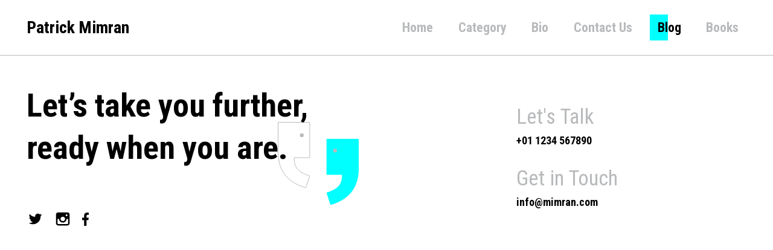

--- FILE ---
content_type: text/html; charset=UTF-8
request_url: https://uat.mimran.org/blog/artworks/4198-2/
body_size: 9657
content:
<!doctype html>
<html lang="en-US">

<head>
	<meta charset="UTF-8">
	<meta name="viewport" content="width=device-width, initial-scale=1">
	<link rel="profile" href="https://gmpg.org/xfn/11">
	<meta name='robots' content='index, follow, max-image-preview:large, max-snippet:-1, max-video-preview:-1' />

	<!-- This site is optimized with the Yoast SEO plugin v19.10 - https://yoast.com/wordpress/plugins/seo/ -->
	<title>- Patrick Mimran</title>
	<link rel="canonical" href="https://uat.mimran.org/blog/artworks/4198-2/" />
	<meta property="og:locale" content="en_US" />
	<meta property="og:type" content="article" />
	<meta property="og:title" content="- Patrick Mimran" />
	<meta property="og:url" content="https://uat.mimran.org/blog/artworks/4198-2/" />
	<meta property="og:site_name" content="Patrick Mimran" />
	<meta name="twitter:card" content="summary_large_image" />
	<script type="application/ld+json" class="yoast-schema-graph">{"@context":"https://schema.org","@graph":[{"@type":"WebPage","@id":"https://uat.mimran.org/blog/artworks/4198-2/","url":"https://uat.mimran.org/blog/artworks/4198-2/","name":"- Patrick Mimran","isPartOf":{"@id":"https://uat.mimran.org/#website"},"datePublished":"2024-01-25T06:23:48+00:00","dateModified":"2024-01-25T06:23:48+00:00","breadcrumb":{"@id":"https://uat.mimran.org/blog/artworks/4198-2/#breadcrumb"},"inLanguage":"en-US","potentialAction":[{"@type":"ReadAction","target":["https://uat.mimran.org/blog/artworks/4198-2/"]}]},{"@type":"BreadcrumbList","@id":"https://uat.mimran.org/blog/artworks/4198-2/#breadcrumb","itemListElement":[{"@type":"ListItem","position":1,"name":"Home","item":"https://uat.mimran.org/"},{"@type":"ListItem","position":2,"name":"ArtWorks","item":"https://uat.mimran.org/blog/artworks/"}]},{"@type":"WebSite","@id":"https://uat.mimran.org/#website","url":"https://uat.mimran.org/","name":"Patrick Mimran","description":"","publisher":{"@id":"https://uat.mimran.org/#organization"},"potentialAction":[{"@type":"SearchAction","target":{"@type":"EntryPoint","urlTemplate":"https://uat.mimran.org/?s={search_term_string}"},"query-input":"required name=search_term_string"}],"inLanguage":"en-US"},{"@type":"Organization","@id":"https://uat.mimran.org/#organization","name":"Patrick Mimran","url":"https://uat.mimran.org/","logo":{"@type":"ImageObject","inLanguage":"en-US","@id":"https://uat.mimran.org/#/schema/logo/image/","url":"https://uat.mimran.org/wp-content/uploads/2022/08/cropped-cropped-Favicon.png","contentUrl":"https://uat.mimran.org/wp-content/uploads/2022/08/cropped-cropped-Favicon.png","width":512,"height":512,"caption":"Patrick Mimran"},"image":{"@id":"https://uat.mimran.org/#/schema/logo/image/"}}]}</script>
	<!-- / Yoast SEO plugin. -->


<link rel="alternate" type="application/rss+xml" title="Patrick Mimran &raquo; Feed" href="https://uat.mimran.org/feed/" />
<link rel="alternate" type="application/rss+xml" title="Patrick Mimran &raquo; Comments Feed" href="https://uat.mimran.org/comments/feed/" />
<link rel="alternate" title="oEmbed (JSON)" type="application/json+oembed" href="https://uat.mimran.org/wp-json/oembed/1.0/embed?url=https%3A%2F%2Fuat.mimran.org%2Fblog%2Fartworks%2F4198-2%2F" />
<link rel="alternate" title="oEmbed (XML)" type="text/xml+oembed" href="https://uat.mimran.org/wp-json/oembed/1.0/embed?url=https%3A%2F%2Fuat.mimran.org%2Fblog%2Fartworks%2F4198-2%2F&#038;format=xml" />
<style id='wp-img-auto-sizes-contain-inline-css'>
img:is([sizes=auto i],[sizes^="auto," i]){contain-intrinsic-size:3000px 1500px}
/*# sourceURL=wp-img-auto-sizes-contain-inline-css */
</style>
<style id='wp-emoji-styles-inline-css'>

	img.wp-smiley, img.emoji {
		display: inline !important;
		border: none !important;
		box-shadow: none !important;
		height: 1em !important;
		width: 1em !important;
		margin: 0 0.07em !important;
		vertical-align: -0.1em !important;
		background: none !important;
		padding: 0 !important;
	}
/*# sourceURL=wp-emoji-styles-inline-css */
</style>
<style id='wp-block-library-inline-css'>
:root{--wp-block-synced-color:#7a00df;--wp-block-synced-color--rgb:122,0,223;--wp-bound-block-color:var(--wp-block-synced-color);--wp-editor-canvas-background:#ddd;--wp-admin-theme-color:#007cba;--wp-admin-theme-color--rgb:0,124,186;--wp-admin-theme-color-darker-10:#006ba1;--wp-admin-theme-color-darker-10--rgb:0,107,160.5;--wp-admin-theme-color-darker-20:#005a87;--wp-admin-theme-color-darker-20--rgb:0,90,135;--wp-admin-border-width-focus:2px}@media (min-resolution:192dpi){:root{--wp-admin-border-width-focus:1.5px}}.wp-element-button{cursor:pointer}:root .has-very-light-gray-background-color{background-color:#eee}:root .has-very-dark-gray-background-color{background-color:#313131}:root .has-very-light-gray-color{color:#eee}:root .has-very-dark-gray-color{color:#313131}:root .has-vivid-green-cyan-to-vivid-cyan-blue-gradient-background{background:linear-gradient(135deg,#00d084,#0693e3)}:root .has-purple-crush-gradient-background{background:linear-gradient(135deg,#34e2e4,#4721fb 50%,#ab1dfe)}:root .has-hazy-dawn-gradient-background{background:linear-gradient(135deg,#faaca8,#dad0ec)}:root .has-subdued-olive-gradient-background{background:linear-gradient(135deg,#fafae1,#67a671)}:root .has-atomic-cream-gradient-background{background:linear-gradient(135deg,#fdd79a,#004a59)}:root .has-nightshade-gradient-background{background:linear-gradient(135deg,#330968,#31cdcf)}:root .has-midnight-gradient-background{background:linear-gradient(135deg,#020381,#2874fc)}:root{--wp--preset--font-size--normal:16px;--wp--preset--font-size--huge:42px}.has-regular-font-size{font-size:1em}.has-larger-font-size{font-size:2.625em}.has-normal-font-size{font-size:var(--wp--preset--font-size--normal)}.has-huge-font-size{font-size:var(--wp--preset--font-size--huge)}.has-text-align-center{text-align:center}.has-text-align-left{text-align:left}.has-text-align-right{text-align:right}.has-fit-text{white-space:nowrap!important}#end-resizable-editor-section{display:none}.aligncenter{clear:both}.items-justified-left{justify-content:flex-start}.items-justified-center{justify-content:center}.items-justified-right{justify-content:flex-end}.items-justified-space-between{justify-content:space-between}.screen-reader-text{border:0;clip-path:inset(50%);height:1px;margin:-1px;overflow:hidden;padding:0;position:absolute;width:1px;word-wrap:normal!important}.screen-reader-text:focus{background-color:#ddd;clip-path:none;color:#444;display:block;font-size:1em;height:auto;left:5px;line-height:normal;padding:15px 23px 14px;text-decoration:none;top:5px;width:auto;z-index:100000}html :where(.has-border-color){border-style:solid}html :where([style*=border-top-color]){border-top-style:solid}html :where([style*=border-right-color]){border-right-style:solid}html :where([style*=border-bottom-color]){border-bottom-style:solid}html :where([style*=border-left-color]){border-left-style:solid}html :where([style*=border-width]){border-style:solid}html :where([style*=border-top-width]){border-top-style:solid}html :where([style*=border-right-width]){border-right-style:solid}html :where([style*=border-bottom-width]){border-bottom-style:solid}html :where([style*=border-left-width]){border-left-style:solid}html :where(img[class*=wp-image-]){height:auto;max-width:100%}:where(figure){margin:0 0 1em}html :where(.is-position-sticky){--wp-admin--admin-bar--position-offset:var(--wp-admin--admin-bar--height,0px)}@media screen and (max-width:600px){html :where(.is-position-sticky){--wp-admin--admin-bar--position-offset:0px}}

/*# sourceURL=wp-block-library-inline-css */
</style><link rel='stylesheet' id='wc-blocks-style-css' href='https://uat.mimran.org/wp-content/plugins/woocommerce/assets/client/blocks/wc-blocks.css?ver=wc-9.8.6' media='all' />
<style id='global-styles-inline-css'>
:root{--wp--preset--aspect-ratio--square: 1;--wp--preset--aspect-ratio--4-3: 4/3;--wp--preset--aspect-ratio--3-4: 3/4;--wp--preset--aspect-ratio--3-2: 3/2;--wp--preset--aspect-ratio--2-3: 2/3;--wp--preset--aspect-ratio--16-9: 16/9;--wp--preset--aspect-ratio--9-16: 9/16;--wp--preset--color--black: #000000;--wp--preset--color--cyan-bluish-gray: #abb8c3;--wp--preset--color--white: #ffffff;--wp--preset--color--pale-pink: #f78da7;--wp--preset--color--vivid-red: #cf2e2e;--wp--preset--color--luminous-vivid-orange: #ff6900;--wp--preset--color--luminous-vivid-amber: #fcb900;--wp--preset--color--light-green-cyan: #7bdcb5;--wp--preset--color--vivid-green-cyan: #00d084;--wp--preset--color--pale-cyan-blue: #8ed1fc;--wp--preset--color--vivid-cyan-blue: #0693e3;--wp--preset--color--vivid-purple: #9b51e0;--wp--preset--gradient--vivid-cyan-blue-to-vivid-purple: linear-gradient(135deg,rgb(6,147,227) 0%,rgb(155,81,224) 100%);--wp--preset--gradient--light-green-cyan-to-vivid-green-cyan: linear-gradient(135deg,rgb(122,220,180) 0%,rgb(0,208,130) 100%);--wp--preset--gradient--luminous-vivid-amber-to-luminous-vivid-orange: linear-gradient(135deg,rgb(252,185,0) 0%,rgb(255,105,0) 100%);--wp--preset--gradient--luminous-vivid-orange-to-vivid-red: linear-gradient(135deg,rgb(255,105,0) 0%,rgb(207,46,46) 100%);--wp--preset--gradient--very-light-gray-to-cyan-bluish-gray: linear-gradient(135deg,rgb(238,238,238) 0%,rgb(169,184,195) 100%);--wp--preset--gradient--cool-to-warm-spectrum: linear-gradient(135deg,rgb(74,234,220) 0%,rgb(151,120,209) 20%,rgb(207,42,186) 40%,rgb(238,44,130) 60%,rgb(251,105,98) 80%,rgb(254,248,76) 100%);--wp--preset--gradient--blush-light-purple: linear-gradient(135deg,rgb(255,206,236) 0%,rgb(152,150,240) 100%);--wp--preset--gradient--blush-bordeaux: linear-gradient(135deg,rgb(254,205,165) 0%,rgb(254,45,45) 50%,rgb(107,0,62) 100%);--wp--preset--gradient--luminous-dusk: linear-gradient(135deg,rgb(255,203,112) 0%,rgb(199,81,192) 50%,rgb(65,88,208) 100%);--wp--preset--gradient--pale-ocean: linear-gradient(135deg,rgb(255,245,203) 0%,rgb(182,227,212) 50%,rgb(51,167,181) 100%);--wp--preset--gradient--electric-grass: linear-gradient(135deg,rgb(202,248,128) 0%,rgb(113,206,126) 100%);--wp--preset--gradient--midnight: linear-gradient(135deg,rgb(2,3,129) 0%,rgb(40,116,252) 100%);--wp--preset--font-size--small: 13px;--wp--preset--font-size--medium: 20px;--wp--preset--font-size--large: 36px;--wp--preset--font-size--x-large: 42px;--wp--preset--spacing--20: 0.44rem;--wp--preset--spacing--30: 0.67rem;--wp--preset--spacing--40: 1rem;--wp--preset--spacing--50: 1.5rem;--wp--preset--spacing--60: 2.25rem;--wp--preset--spacing--70: 3.38rem;--wp--preset--spacing--80: 5.06rem;--wp--preset--shadow--natural: 6px 6px 9px rgba(0, 0, 0, 0.2);--wp--preset--shadow--deep: 12px 12px 50px rgba(0, 0, 0, 0.4);--wp--preset--shadow--sharp: 6px 6px 0px rgba(0, 0, 0, 0.2);--wp--preset--shadow--outlined: 6px 6px 0px -3px rgb(255, 255, 255), 6px 6px rgb(0, 0, 0);--wp--preset--shadow--crisp: 6px 6px 0px rgb(0, 0, 0);}:where(.is-layout-flex){gap: 0.5em;}:where(.is-layout-grid){gap: 0.5em;}body .is-layout-flex{display: flex;}.is-layout-flex{flex-wrap: wrap;align-items: center;}.is-layout-flex > :is(*, div){margin: 0;}body .is-layout-grid{display: grid;}.is-layout-grid > :is(*, div){margin: 0;}:where(.wp-block-columns.is-layout-flex){gap: 2em;}:where(.wp-block-columns.is-layout-grid){gap: 2em;}:where(.wp-block-post-template.is-layout-flex){gap: 1.25em;}:where(.wp-block-post-template.is-layout-grid){gap: 1.25em;}.has-black-color{color: var(--wp--preset--color--black) !important;}.has-cyan-bluish-gray-color{color: var(--wp--preset--color--cyan-bluish-gray) !important;}.has-white-color{color: var(--wp--preset--color--white) !important;}.has-pale-pink-color{color: var(--wp--preset--color--pale-pink) !important;}.has-vivid-red-color{color: var(--wp--preset--color--vivid-red) !important;}.has-luminous-vivid-orange-color{color: var(--wp--preset--color--luminous-vivid-orange) !important;}.has-luminous-vivid-amber-color{color: var(--wp--preset--color--luminous-vivid-amber) !important;}.has-light-green-cyan-color{color: var(--wp--preset--color--light-green-cyan) !important;}.has-vivid-green-cyan-color{color: var(--wp--preset--color--vivid-green-cyan) !important;}.has-pale-cyan-blue-color{color: var(--wp--preset--color--pale-cyan-blue) !important;}.has-vivid-cyan-blue-color{color: var(--wp--preset--color--vivid-cyan-blue) !important;}.has-vivid-purple-color{color: var(--wp--preset--color--vivid-purple) !important;}.has-black-background-color{background-color: var(--wp--preset--color--black) !important;}.has-cyan-bluish-gray-background-color{background-color: var(--wp--preset--color--cyan-bluish-gray) !important;}.has-white-background-color{background-color: var(--wp--preset--color--white) !important;}.has-pale-pink-background-color{background-color: var(--wp--preset--color--pale-pink) !important;}.has-vivid-red-background-color{background-color: var(--wp--preset--color--vivid-red) !important;}.has-luminous-vivid-orange-background-color{background-color: var(--wp--preset--color--luminous-vivid-orange) !important;}.has-luminous-vivid-amber-background-color{background-color: var(--wp--preset--color--luminous-vivid-amber) !important;}.has-light-green-cyan-background-color{background-color: var(--wp--preset--color--light-green-cyan) !important;}.has-vivid-green-cyan-background-color{background-color: var(--wp--preset--color--vivid-green-cyan) !important;}.has-pale-cyan-blue-background-color{background-color: var(--wp--preset--color--pale-cyan-blue) !important;}.has-vivid-cyan-blue-background-color{background-color: var(--wp--preset--color--vivid-cyan-blue) !important;}.has-vivid-purple-background-color{background-color: var(--wp--preset--color--vivid-purple) !important;}.has-black-border-color{border-color: var(--wp--preset--color--black) !important;}.has-cyan-bluish-gray-border-color{border-color: var(--wp--preset--color--cyan-bluish-gray) !important;}.has-white-border-color{border-color: var(--wp--preset--color--white) !important;}.has-pale-pink-border-color{border-color: var(--wp--preset--color--pale-pink) !important;}.has-vivid-red-border-color{border-color: var(--wp--preset--color--vivid-red) !important;}.has-luminous-vivid-orange-border-color{border-color: var(--wp--preset--color--luminous-vivid-orange) !important;}.has-luminous-vivid-amber-border-color{border-color: var(--wp--preset--color--luminous-vivid-amber) !important;}.has-light-green-cyan-border-color{border-color: var(--wp--preset--color--light-green-cyan) !important;}.has-vivid-green-cyan-border-color{border-color: var(--wp--preset--color--vivid-green-cyan) !important;}.has-pale-cyan-blue-border-color{border-color: var(--wp--preset--color--pale-cyan-blue) !important;}.has-vivid-cyan-blue-border-color{border-color: var(--wp--preset--color--vivid-cyan-blue) !important;}.has-vivid-purple-border-color{border-color: var(--wp--preset--color--vivid-purple) !important;}.has-vivid-cyan-blue-to-vivid-purple-gradient-background{background: var(--wp--preset--gradient--vivid-cyan-blue-to-vivid-purple) !important;}.has-light-green-cyan-to-vivid-green-cyan-gradient-background{background: var(--wp--preset--gradient--light-green-cyan-to-vivid-green-cyan) !important;}.has-luminous-vivid-amber-to-luminous-vivid-orange-gradient-background{background: var(--wp--preset--gradient--luminous-vivid-amber-to-luminous-vivid-orange) !important;}.has-luminous-vivid-orange-to-vivid-red-gradient-background{background: var(--wp--preset--gradient--luminous-vivid-orange-to-vivid-red) !important;}.has-very-light-gray-to-cyan-bluish-gray-gradient-background{background: var(--wp--preset--gradient--very-light-gray-to-cyan-bluish-gray) !important;}.has-cool-to-warm-spectrum-gradient-background{background: var(--wp--preset--gradient--cool-to-warm-spectrum) !important;}.has-blush-light-purple-gradient-background{background: var(--wp--preset--gradient--blush-light-purple) !important;}.has-blush-bordeaux-gradient-background{background: var(--wp--preset--gradient--blush-bordeaux) !important;}.has-luminous-dusk-gradient-background{background: var(--wp--preset--gradient--luminous-dusk) !important;}.has-pale-ocean-gradient-background{background: var(--wp--preset--gradient--pale-ocean) !important;}.has-electric-grass-gradient-background{background: var(--wp--preset--gradient--electric-grass) !important;}.has-midnight-gradient-background{background: var(--wp--preset--gradient--midnight) !important;}.has-small-font-size{font-size: var(--wp--preset--font-size--small) !important;}.has-medium-font-size{font-size: var(--wp--preset--font-size--medium) !important;}.has-large-font-size{font-size: var(--wp--preset--font-size--large) !important;}.has-x-large-font-size{font-size: var(--wp--preset--font-size--x-large) !important;}
/*# sourceURL=global-styles-inline-css */
</style>

<style id='classic-theme-styles-inline-css'>
/*! This file is auto-generated */
.wp-block-button__link{color:#fff;background-color:#32373c;border-radius:9999px;box-shadow:none;text-decoration:none;padding:calc(.667em + 2px) calc(1.333em + 2px);font-size:1.125em}.wp-block-file__button{background:#32373c;color:#fff;text-decoration:none}
/*# sourceURL=/wp-includes/css/classic-themes.min.css */
</style>
<link rel='stylesheet' id='contact-form-7-css' href='https://uat.mimran.org/wp-content/plugins/contact-form-7/includes/css/styles.css?ver=5.6.3' media='all' />
<style id='contact-form-7-inline-css'>
.wpcf7 .wpcf7-recaptcha iframe {margin-bottom: 0;}.wpcf7 .wpcf7-recaptcha[data-align="center"] > div {margin: 0 auto;}.wpcf7 .wpcf7-recaptcha[data-align="right"] > div {margin: 0 0 0 auto;}
/*# sourceURL=contact-form-7-inline-css */
</style>
<link rel='stylesheet' id='swpm.common-css' href='https://uat.mimran.org/wp-content/plugins/simple-membership/css/swpm.common.css?ver=4.1.6' media='all' />
<link rel='stylesheet' id='woocommerce-layout-css' href='https://uat.mimran.org/wp-content/plugins/woocommerce/assets/css/woocommerce-layout.css?ver=9.8.6' media='all' />
<link rel='stylesheet' id='woocommerce-smallscreen-css' href='https://uat.mimran.org/wp-content/plugins/woocommerce/assets/css/woocommerce-smallscreen.css?ver=9.8.6' media='only screen and (max-width: 768px)' />
<link rel='stylesheet' id='woocommerce-general-css' href='https://uat.mimran.org/wp-content/plugins/woocommerce/assets/css/woocommerce.css?ver=9.8.6' media='all' />
<style id='woocommerce-inline-inline-css'>
.woocommerce form .form-row .required { visibility: visible; }
/*# sourceURL=woocommerce-inline-inline-css */
</style>
<link rel='stylesheet' id='brands-styles-css' href='https://uat.mimran.org/wp-content/plugins/woocommerce/assets/css/brands.css?ver=9.8.6' media='all' />
<link rel='stylesheet' id='patrick-mimran-style-css' href='https://uat.mimran.org/wp-content/themes/patrick-mimran/style.css?ver=1.0.0' media='all' />
<script src="https://uat.mimran.org/wp-includes/js/jquery/jquery.min.js?ver=3.7.1" id="jquery-core-js"></script>
<script src="https://uat.mimran.org/wp-includes/js/jquery/jquery-migrate.min.js?ver=3.4.1" id="jquery-migrate-js"></script>
<script src="https://uat.mimran.org/wp-content/plugins/woocommerce/assets/js/jquery-blockui/jquery.blockUI.min.js?ver=2.7.0-wc.9.8.6" id="jquery-blockui-js" defer data-wp-strategy="defer"></script>
<script id="wc-add-to-cart-js-extra">
var wc_add_to_cart_params = {"ajax_url":"/wp-admin/admin-ajax.php","wc_ajax_url":"/?wc-ajax=%%endpoint%%","i18n_view_cart":"View cart","cart_url":"https://uat.mimran.org/checkout/","is_cart":"","cart_redirect_after_add":"no"};
//# sourceURL=wc-add-to-cart-js-extra
</script>
<script src="https://uat.mimran.org/wp-content/plugins/woocommerce/assets/js/frontend/add-to-cart.min.js?ver=9.8.6" id="wc-add-to-cart-js" defer data-wp-strategy="defer"></script>
<script src="https://uat.mimran.org/wp-content/plugins/woocommerce/assets/js/js-cookie/js.cookie.min.js?ver=2.1.4-wc.9.8.6" id="js-cookie-js" defer data-wp-strategy="defer"></script>
<script id="woocommerce-js-extra">
var woocommerce_params = {"ajax_url":"/wp-admin/admin-ajax.php","wc_ajax_url":"/?wc-ajax=%%endpoint%%","i18n_password_show":"Show password","i18n_password_hide":"Hide password"};
//# sourceURL=woocommerce-js-extra
</script>
<script src="https://uat.mimran.org/wp-content/plugins/woocommerce/assets/js/frontend/woocommerce.min.js?ver=9.8.6" id="woocommerce-js" defer data-wp-strategy="defer"></script>
<link rel="https://api.w.org/" href="https://uat.mimran.org/wp-json/" /><link rel="alternate" title="JSON" type="application/json" href="https://uat.mimran.org/wp-json/wp/v2/artworks/4198" /><link rel="EditURI" type="application/rsd+xml" title="RSD" href="https://uat.mimran.org/xmlrpc.php?rsd" />
<meta name="generator" content="WordPress 6.9" />
<meta name="generator" content="WooCommerce 9.8.6" />
<link rel='shortlink' href='https://uat.mimran.org/?p=4198' />
        <script type="text/javascript">
            jQuery(document).ready(function($) {
                $('#respond').html('<div class="swpm-login-to-comment-msg">Please login to comment.</div>');
            });
        </script>
        	<noscript><style>.woocommerce-product-gallery{ opacity: 1 !important; }</style></noscript>
	<link rel="icon" href="https://uat.mimran.org/wp-content/uploads/2022/08/cropped-cropped-Favicon-32x32.png" sizes="32x32" />
<link rel="icon" href="https://uat.mimran.org/wp-content/uploads/2022/08/cropped-cropped-Favicon-192x192.png" sizes="192x192" />
<link rel="apple-touch-icon" href="https://uat.mimran.org/wp-content/uploads/2022/08/cropped-cropped-Favicon-180x180.png" />
<meta name="msapplication-TileImage" content="https://uat.mimran.org/wp-content/uploads/2022/08/cropped-cropped-Favicon-270x270.png" />

	<!-- bootstrap 5 css -->
	<link rel="stylesheet" href="https://uat.mimran.org/wp-content/themes/patrick-mimran/vendor/bootstrap/css/bootstrap.min.css">

	<!-- slick slider  -->
	<link rel="stylesheet" href="https://uat.mimran.org/wp-content/themes/patrick-mimran/vendor/slick/slick.css">
	<link rel="stylesheet" href="https://uat.mimran.org/wp-content/themes/patrick-mimran/vendor/slick/slick-theme.css">

	<!-- fa fa icon -->
	<script src="https://kit.fontawesome.com/368022d8f5.js" crossorigin="anonymous"></script>

	<!-- Light slider image pop up open Box css -->
	<link href="https://uat.mimran.org/wp-content/themes/patrick-mimran/vendor/lightbox/dist/simple-lightbox.min.css" rel="stylesheet" />

	<!-- light gallery-->
	<link rel="stylesheet" href="https://uat.mimran.org/wp-content/themes/patrick-mimran/vendor/Full-Featured-Gallery-popup/css/lightgallery.css">

	<!-- custom css -->
	<link rel="stylesheet" href="https://uat.mimran.org/wp-content/themes/patrick-mimran/assets/css/style.css">
	
	     <!-- Global site tag (gtag.js) - Google Analytics -->
<script async src="https://www.googletagmanager.com/gtag/js?id=UA-123717785-1"></script>
<script>
  window.dataLayer = window.dataLayer || [];
  function gtag(){dataLayer.push(arguments);}
  gtag('js', new Date());

  gtag('config', 'UA-123717785-1');
</script>
	<script type="text/javascript">
    (function(c,l,a,r,i,t,y){
        c[a]=c[a]||function(){(c[a].q=c[a].q||[]).push(arguments)};
        t=l.createElement(r);t.async=1;t.src="https://www.clarity.ms/tag/"+i;
        y=l.getElementsByTagName(r)[0];y.parentNode.insertBefore(t,y);
    })(window, document, "clarity", "script", "fthpnh5955");
</script>
<link rel='stylesheet' id='wc-stripe-blocks-checkout-style-css' href='https://uat.mimran.org/wp-content/plugins/woocommerce-gateway-stripe/build/upe_blocks.css?ver=03c51a0b4383fed0917831f3ea9aefda' media='all' />
</head>

<body class="wp-singular artworks-template-default single single-artworks postid-4198 wp-theme-patrick-mimran theme-patrick-mimran woocommerce-no-js">
		<div id="page" class="site">
		<a class="skip-link screen-reader-text" href="#primary">Skip to content</a>

		<div id="site-navbar-header" class="navbar-header">
			<nav class="navbar navbar-expand-lg">
				<div class="container navbar-items">
											<div class="site-title-box">
							<a class="site-title" href="https://uat.mimran.org/" rel="home">Patrick Mimran</a>
						</div>
										<button class="navbar-toggler hamburger-menu" type="button" data-bs-toggle="collapse" data-bs-target="#navbarSupportedContent" aria-controls="navbarSupportedContent" aria-expanded="false" aria-label="Toggle navigation">
						<div id="nav-icon3">
							<span></span>
							<span></span>
							<span></span>
							<span></span>
						</div>
					</button>
					<div class="collapse navbar-collapse site-navbar-menu justify-content-end" id="navbarSupportedContent">
						<ul id="menu-menu-1" class="navbar-nav mb-0 "><li  id="menu-item-18" class="menu-item menu-item-type-post_type menu-item-object-page menu-item-home nav-item nav-item-18"><a href="https://uat.mimran.org/" class="nav-link ">Home</a></li>
<li  id="menu-item-3733" class="menu-item menu-item-type-post_type menu-item-object-page nav-item nav-item-3733"><a href="https://uat.mimran.org/category/" class="nav-link ">Category</a></li>
<li  id="menu-item-19" class="menu-item menu-item-type-post_type menu-item-object-page nav-item nav-item-19"><a href="https://uat.mimran.org/bio/" class="nav-link ">Bio</a></li>
<li  id="menu-item-26" class="menu-item menu-item-type-post_type menu-item-object-page nav-item nav-item-26"><a href="https://uat.mimran.org/contact-us/" class="nav-link ">Contact Us</a></li>
<li  id="menu-item-4053" class="menu-item menu-item-type-post_type menu-item-object-page current_page_parent nav-item nav-item-4053"><a href="https://uat.mimran.org/blog/" class="nav-link active">Blog</a></li>
<li  id="menu-item-4444" class="menu-item menu-item-type-post_type menu-item-object-page nav-item nav-item-4444"><a href="https://uat.mimran.org/books/" class="nav-link ">Books</a></li>
</ul>					</div>
				</div>
			</nav>
		</div>
	<main id="primary" class="site-main">

		
	</main><!-- #main -->


<footer class="site-footer">
  <div class="back-top-btn-box">
    <a href="#" id="totop" class="back-to-top-btn">Back to Top</a>
  </div>
  <div class="container">
    <div class="row align-items-center">
      <div class="col-md-6">
        <div class="footer-text-box">
          <p class="footer-text">Let’s take you further,<br>ready when you are.</p>
          <div class="footer-comma-icon-box">
            <img src="https://uat.mimran.org/wp-content/themes/patrick-mimran/assets/images/inverted_comma_icon.svg" alt="" class="footer-comma-icon">
          </div>
        </div>
        <div class="footer-social-link-box">
          <div class="social-media-icons">
                                          <div class="social-media-icon-box">
                  <a href="https://twitter.com/patrickmimran?lang=en" class="social-media-link">
                    <img src="https://uat.mimran.org/wp-content/uploads/2022/08/typcn_social-twitter.svg" alt="" class="social-icon">
                  </a>
                </div>
                              <div class="social-media-icon-box">
                  <a href="https://www.instagram.com/patrickmimran/?hl=en" class="social-media-link">
                    <img src="https://uat.mimran.org/wp-content/uploads/2022/08/typcn_social-instagram.svg" alt="" class="social-icon">
                  </a>
                </div>
                              <div class="social-media-icon-box">
                  <a href="https://www.facebook.com/PatrickMimranCo/" class="social-media-link">
                    <img src="https://uat.mimran.org/wp-content/uploads/2022/08/typcn_social-facebook-f.svg" alt="" class="social-icon">
                  </a>
                </div>
                                    </div>
        </div>
      </div>
      <div class="d-none d-md-block col-md-2"></div>
      <div class="col-md-4 d-flex d-md-block">
                  <div class="footer-phone-number-box">
            <h6 class="footer-title">Let's Talk</h6>
            <a href="tel:+011234567890" class="footer-link">+01 1234 567890</a>
          </div>
                <div class="footer-email-box">
          <h6 class="footer-title">Get in Touch</h6>
          <a href="mailto:info@mimran.com" class="footer-link">info@mimran.com</a>
        </div>
      </div>
    </div>
  </div>
</footer><!-- #colophon -->
</div><!-- #page -->

<script type="speculationrules">
{"prefetch":[{"source":"document","where":{"and":[{"href_matches":"/*"},{"not":{"href_matches":["/wp-*.php","/wp-admin/*","/wp-content/uploads/*","/wp-content/*","/wp-content/plugins/*","/wp-content/themes/patrick-mimran/*","/*\\?(.+)"]}},{"not":{"selector_matches":"a[rel~=\"nofollow\"]"}},{"not":{"selector_matches":".no-prefetch, .no-prefetch a"}}]},"eagerness":"conservative"}]}
</script>
	<script>
		(function () {
			var c = document.body.className;
			c = c.replace(/woocommerce-no-js/, 'woocommerce-js');
			document.body.className = c;
		})();
	</script>
	<script src="https://uat.mimran.org/wp-content/plugins/contact-form-7/includes/swv/js/index.js?ver=5.6.3" id="swv-js"></script>
<script id="contact-form-7-js-extra">
var wpcf7 = {"api":{"root":"https://uat.mimran.org/wp-json/","namespace":"contact-form-7/v1"}};
//# sourceURL=contact-form-7-js-extra
</script>
<script src="https://uat.mimran.org/wp-content/plugins/contact-form-7/includes/js/index.js?ver=5.6.3" id="contact-form-7-js"></script>
<script id="script-js-js-extra">
var loadMoreParams = {"ajax_url":"https://uat.mimran.org/wp-admin/admin-ajax.php"};
//# sourceURL=script-js-js-extra
</script>
<script src="https://uat.mimran.org/wp-content/themes/patrick-mimran/assets/js/script.js?ver=6.9" id="script-js-js"></script>
<script src="https://uat.mimran.org/wp-content/themes/patrick-mimran/js/navigation.js?ver=1.0.0" id="patrick-mimran-navigation-js"></script>
<script src="https://uat.mimran.org/wp-content/plugins/woocommerce/assets/js/sourcebuster/sourcebuster.min.js?ver=9.8.6" id="sourcebuster-js-js"></script>
<script id="wc-order-attribution-js-extra">
var wc_order_attribution = {"params":{"lifetime":1.0e-5,"session":30,"base64":false,"ajaxurl":"https://uat.mimran.org/wp-admin/admin-ajax.php","prefix":"wc_order_attribution_","allowTracking":true},"fields":{"source_type":"current.typ","referrer":"current_add.rf","utm_campaign":"current.cmp","utm_source":"current.src","utm_medium":"current.mdm","utm_content":"current.cnt","utm_id":"current.id","utm_term":"current.trm","utm_source_platform":"current.plt","utm_creative_format":"current.fmt","utm_marketing_tactic":"current.tct","session_entry":"current_add.ep","session_start_time":"current_add.fd","session_pages":"session.pgs","session_count":"udata.vst","user_agent":"udata.uag"}};
//# sourceURL=wc-order-attribution-js-extra
</script>
<script src="https://uat.mimran.org/wp-content/plugins/woocommerce/assets/js/frontend/order-attribution.min.js?ver=9.8.6" id="wc-order-attribution-js"></script>
<script id="wp-emoji-settings" type="application/json">
{"baseUrl":"https://s.w.org/images/core/emoji/17.0.2/72x72/","ext":".png","svgUrl":"https://s.w.org/images/core/emoji/17.0.2/svg/","svgExt":".svg","source":{"concatemoji":"https://uat.mimran.org/wp-includes/js/wp-emoji-release.min.js?ver=6.9"}}
</script>
<script type="module">
/*! This file is auto-generated */
const a=JSON.parse(document.getElementById("wp-emoji-settings").textContent),o=(window._wpemojiSettings=a,"wpEmojiSettingsSupports"),s=["flag","emoji"];function i(e){try{var t={supportTests:e,timestamp:(new Date).valueOf()};sessionStorage.setItem(o,JSON.stringify(t))}catch(e){}}function c(e,t,n){e.clearRect(0,0,e.canvas.width,e.canvas.height),e.fillText(t,0,0);t=new Uint32Array(e.getImageData(0,0,e.canvas.width,e.canvas.height).data);e.clearRect(0,0,e.canvas.width,e.canvas.height),e.fillText(n,0,0);const a=new Uint32Array(e.getImageData(0,0,e.canvas.width,e.canvas.height).data);return t.every((e,t)=>e===a[t])}function p(e,t){e.clearRect(0,0,e.canvas.width,e.canvas.height),e.fillText(t,0,0);var n=e.getImageData(16,16,1,1);for(let e=0;e<n.data.length;e++)if(0!==n.data[e])return!1;return!0}function u(e,t,n,a){switch(t){case"flag":return n(e,"\ud83c\udff3\ufe0f\u200d\u26a7\ufe0f","\ud83c\udff3\ufe0f\u200b\u26a7\ufe0f")?!1:!n(e,"\ud83c\udde8\ud83c\uddf6","\ud83c\udde8\u200b\ud83c\uddf6")&&!n(e,"\ud83c\udff4\udb40\udc67\udb40\udc62\udb40\udc65\udb40\udc6e\udb40\udc67\udb40\udc7f","\ud83c\udff4\u200b\udb40\udc67\u200b\udb40\udc62\u200b\udb40\udc65\u200b\udb40\udc6e\u200b\udb40\udc67\u200b\udb40\udc7f");case"emoji":return!a(e,"\ud83e\u1fac8")}return!1}function f(e,t,n,a){let r;const o=(r="undefined"!=typeof WorkerGlobalScope&&self instanceof WorkerGlobalScope?new OffscreenCanvas(300,150):document.createElement("canvas")).getContext("2d",{willReadFrequently:!0}),s=(o.textBaseline="top",o.font="600 32px Arial",{});return e.forEach(e=>{s[e]=t(o,e,n,a)}),s}function r(e){var t=document.createElement("script");t.src=e,t.defer=!0,document.head.appendChild(t)}a.supports={everything:!0,everythingExceptFlag:!0},new Promise(t=>{let n=function(){try{var e=JSON.parse(sessionStorage.getItem(o));if("object"==typeof e&&"number"==typeof e.timestamp&&(new Date).valueOf()<e.timestamp+604800&&"object"==typeof e.supportTests)return e.supportTests}catch(e){}return null}();if(!n){if("undefined"!=typeof Worker&&"undefined"!=typeof OffscreenCanvas&&"undefined"!=typeof URL&&URL.createObjectURL&&"undefined"!=typeof Blob)try{var e="postMessage("+f.toString()+"("+[JSON.stringify(s),u.toString(),c.toString(),p.toString()].join(",")+"));",a=new Blob([e],{type:"text/javascript"});const r=new Worker(URL.createObjectURL(a),{name:"wpTestEmojiSupports"});return void(r.onmessage=e=>{i(n=e.data),r.terminate(),t(n)})}catch(e){}i(n=f(s,u,c,p))}t(n)}).then(e=>{for(const n in e)a.supports[n]=e[n],a.supports.everything=a.supports.everything&&a.supports[n],"flag"!==n&&(a.supports.everythingExceptFlag=a.supports.everythingExceptFlag&&a.supports[n]);var t;a.supports.everythingExceptFlag=a.supports.everythingExceptFlag&&!a.supports.flag,a.supports.everything||((t=a.source||{}).concatemoji?r(t.concatemoji):t.wpemoji&&t.twemoji&&(r(t.twemoji),r(t.wpemoji)))});
//# sourceURL=https://uat.mimran.org/wp-includes/js/wp-emoji-loader.min.js
</script>

<!-- jquery library -->
<script src="https://uat.mimran.org/wp-content/themes/patrick-mimran/vendor/bootstrap/js/jquery.js"></script>
<script src='https://cdnjs.cloudflare.com/ajax/libs/jquery-validate/1.15.0/jquery.validate.min.js?ver=1.0'></script>


<!-- bootstrap 5 js -->
<script src="https://uat.mimran.org/wp-content/themes/patrick-mimran/vendor/bootstrap/js/popper.min.js"></script>
<script src="https://uat.mimran.org/wp-content/themes/patrick-mimran/vendor/bootstrap/js/bootstrap.min.js"></script>

<!-- Slick Slider js -->
<script src="https://uat.mimran.org/wp-content/themes/patrick-mimran/vendor/slick/slick.js"></script>

<!-- Light slider image pop up open Box jQuery Plugin -->
<script src="https://uat.mimran.org/wp-content/themes/patrick-mimran/vendor/lightbox/dist/simple-lightbox.min.js"></script>
<script src="https://uat.mimran.org/wp-content/themes/patrick-mimran/vendor/lightbox/dist/simple-lightbox.legacy.min.js"></script>
<script src="https://uat.mimran.org/wp-content/themes/patrick-mimran/vendor/lightbox/dist/simple-lightbox.jquery.min.js"></script>

<!-- custom js -->
<script src="https://uat.mimran.org/wp-content/themes/patrick-mimran/assets/js/script.js">
</script>
<script src="https://uat.mimran.org/wp-content/themes/patrick-mimran/assets/js/musicplayer.js"></script>

<!-- light gallery-->
<script src="https://uat.mimran.org/wp-content/themes/patrick-mimran/vendor/Full-Featured-Gallery-popup/js/lightgallery-all.min.js"></script>


<script src="https://unpkg.com/packery@2/dist/packery.pkgd.min.js"></script>

<script>
  $(document).ready(function() {

    // jQuery(document).bind("contextmenu", function(e) {
    // 	return false;
    // });

    // flip Image
    (function() {
      var rotateMy;
      rotateMy = function() {
        return $('.image-gallery-item .flip-image-box .flip-image:first-child').fadeOut(400, 'swing', function() {
          return $('.image-gallery-item .flip-image-box .flip-image:first-child').appendTo('.image-gallery-item .flip-image-box').hide();
        }).fadeIn(400, 'swing');
      };
      $('.image-gallery-item .image-box .click-to-flip').click(function(e) {
        return jQuery(this).parent().find('.flip-image:first-child').fadeOut(400, 'swing', function() {
          return jQuery(this).parent().find('.flip-image:first-child').appendTo(jQuery(this).parent()).hide();
        }).fadeIn(400, 'swing');
      });
      $('.image-gallery-item .image-box .icon-click-to-flip').click(function(e) {
        return jQuery(this).parent().find('.flip-image:first-child').fadeOut(400, 'swing', function() {
          return jQuery(this).parent().find('.flip-image:first-child').appendTo(jQuery(this).parent()).hide();
        }).fadeIn(400, 'swing');
      });
    }).call(this);

  });
</script>
<script>
  //Add Login Button In registration page

  var html = '<div class="registration-login-btn"><a href="https://uat.mimran.org/membership-login/?redirect_url=" class="pm-common-btn">Login</a></div>';
  $('.swpm-registration-submit-section').append(html);

  // After Login Text Changes in Header
  

  //User Profile Deatil Page
  $('.swpm-edit-profile-link').find('a').addClass('pm-common-btn');
  $('.swpm-logged-logout-link').find('a').addClass('pm-common-btn');


  //Scroll to top 

  jQuery(window).scroll(function() {
    if (jQuery(this).scrollTop() > 500) {
      jQuery('#totop').fadeIn();
    } else {
      jQuery('#totop').fadeOut();
    }
  }).trigger('scroll');
</script>

<script>
  //blog content add a tag icon
  jQuery("#blog-full-content").find('a').each(function(index, element) {
    var aHtml = $(this).html();
    $(this).attr("target", "_blank")
    jQuery(this).html(`${aHtml} <img class="link-image" src="https://uat.mimran.org/wp-content/uploads/2022/11/25284.png" alt="">`);

  });
</script>

<script>
  //old
  const video = document.querySelectorAll(".video__main-video");

  video.forEach((element, index) => {
    var myvideoCenterBtn = element.parentElement.children[2];
    var playButton = element.parentElement.childNodes[3].children[0];
    var playicon = element.parentElement.childNodes[3].children[0].children[0];
    var myProgressBar = document.getElementById(`progress_bar${index}`);
    var myProgressBarBg = document.getElementById(`progress_bar_bg${index}`);
    var startTime = document.getElementById(`start_time${index}`);
    var endTime = document.getElementById(`end_time${index}`);
    var fullscreenBtn = document.getElementById(`fullscreenBtn${index}`);
    var volumeBtn = document.getElementById(`volume_btn${index}`);

    // play
    if (myvideoCenterBtn != undefined) {


      myvideoCenterBtn.addEventListener("click", function() {
        let fulplaybtn = this
        if (element.paused || element.ended) {
          video.forEach((e, i) => {
            e.pause();
            let allPlayBtn = e.parentElement.children[1].children[0].children[0];

            allPlayBtn.classList.add("fa-pause");
            allPlayBtn.classList.remove("fa-play");
            (fulplaybtn.childNodes[0]).classList.add("fa-pause");
            (fulplaybtn.childNodes[0]).classList.remove("fa-play");
          });
          element.play();
          this.children[0].classList.remove("fa-play");
          this.children[0].classList.add("fa-pause");
        } else {
          element.pause();
          (fulplaybtn.childNodes[0]).classList.add("fa-play");
          (fulplaybtn.childNodes[0]).classList.remove("fa-pause");
          (element.parentElement.children[1].children[0].children[0]).classList.add("fa-play");
          (element.parentElement.children[1].children[0].children[0]).classList.remove("fa-pause");
        }
      });
    }
    playButton.addEventListener("click", function() {
      let playbtn = this.parentElement.childNodes[1];
      if (element.paused || element.ended) {
        video.forEach((e, i) => {
          e.pause();
          let allPlayBtn = e.parentElement.children[1].children[0].children[0];
          allPlayBtn.classList.remove("fa-pause");
          allPlayBtn.classList.add("fa-play");
          if (myvideoCenterBtn != undefined) {
            (element.parentElement.children[2].children[0]).classList.add("fa-pause");
            (element.parentElement.children[2].children[0]).classList.remove("fa-play");
          }

        });
        element.play();
        this.children[0].classList.remove("fa-play");
        this.children[0].classList.add("fa-pause");
      } else {
        element.pause();
        if (myvideoCenterBtn != undefined) {
          (element.parentElement.children[2].children[0]).classList.add("fa-play");
          (element.parentElement.children[2].children[0]).classList.remove("fa-pause");
        }
        this.children[0].classList.add("fa-play");
        this.children[0].classList.remove("fa-pause");
      }
    });

    // Time update
    myProgressBar.addEventListener("change", () => {
      element.currentTime = (myProgressBar.value * element.duration) / 100;
    });
    element.addEventListener("timeupdate", () => {
      if (element.currentTime == element.duration) {
        video.forEach((e, i) => {
          e.pause();
          let fullplaybtn = e.parentElement.children[2].children[0];

          fullplaybtn.classList.remove("fa-pause");
          fullplaybtn.classList.add("fa-play");
          let allPlayBtn = e.parentElement.children[1].children[0].children[0];
          allPlayBtn.classList.remove("fa-pause");
          allPlayBtn.classList.add("fa-play");
        });
      }
      var progress = parseInt((element.currentTime / element.duration) * 100);
      myProgressBar.value = progress;
      myProgressBarBg.style.width = `calc(${myProgressBar.value}% - 0px)`;
      let remainingTime = element.duration - element.currentTime;

      function convertStoMs(seconds) {
        let minutes = ~~(seconds / 60);
        let extraSeconds = (seconds % 60).toFixed(0);
        endTime.innerHTML = minutes + ":" + extraSeconds;
      }
      convertStoMs(remainingTime);
      // start
      function convertStoMss(seconds) {
        let minutes = ~~(seconds / 60);
        let extraSeconds = (seconds % 60).toFixed(0);
        startTime.innerHTML = minutes + ":" + extraSeconds;
      }
      convertStoMss(element.currentTime);
    });

    // volume
    volumeBtn.addEventListener("click", function() {
      if (element.volume == 1) {
        element.volume = 0;
        this.children[0].classList.remove("fa-volume-up");
        this.children[0].classList.add("fa-volume-mute");
      } else {
        element.volume = 1;
        this.children[0].classList.remove("fa-volume-mute");
        this.children[0].classList.add("fa-volume-up");
      }
    });

    // full screen
    fullscreenBtn.addEventListener("click", (e) => {
      e.preventDefault();
      element.requestFullscreen();
    });
  });
</script>

</body>

</html>

--- FILE ---
content_type: text/css
request_url: https://uat.mimran.org/wp-content/themes/patrick-mimran/style.css?ver=1.0.0
body_size: 9201
content:
/*!
Theme Name: patrick-mimran
Theme URI: http://underscores.me/
Author: Underscores.me
Author URI: http://underscores.me/
Description: Description
Version: 1.0.0
Tested up to: 5.4
Requires PHP: 5.6
License: GNU General Public License v2 or later
License URI: LICENSE
Text Domain: patrick-mimran
Tags: custom-background, custom-logo, custom-menu, featured-images, threaded-comments, translation-ready

This theme, like WordPress, is licensed under the GPL.
Use it to make something cool, have fun, and share what you've learned.

patrick-mimran is based on Underscores https://underscores.me/, (C) 2012-2020 Automattic, Inc.
Underscores is distributed under the terms of the GNU GPL v2 or later.

Normalizing styles have been helped along thanks to the fine work of
Nicolas Gallagher and Jonathan Neal https://necolas.github.io/normalize.css/
*/


/*--------------------------------------------------------------
>>> TABLE OF CONTENTS:
----------------------------------------------------------------
# Generic
	- Normalize
	- Box sizing
# Base
	- Typography
	- Elements
	- Links
	- Forms
## Layouts
# Components
	- Navigation
	- Posts and pages
	- Comments
	- Widgets
	- Media
	- Captions
	- Galleries
# plugins
	- Jetpack infinite scroll
# Utilities
	- Accessibility
	- Alignments

--------------------------------------------------------------*/


/*--------------------------------------------------------------
# Generic
--------------------------------------------------------------*/


/* Normalize
--------------------------------------------- */


/*! normalize.css v8.0.1 | MIT License | github.com/necolas/normalize.css */


/* Document
	 ========================================================================== */


/**
 * 1. Correct the line height in all browsers.
 * 2. Prevent adjustments of font size after orientation changes in iOS.
 */

html {
    line-height: 1.15;
    -webkit-text-size-adjust: 100%;
}


/* Sections
	 ========================================================================== */


/**
 * Remove the margin in all browsers.
 */

body {
    margin: 0;
}


/**
 * Render the `main` element consistently in IE.
 */

main {
    display: block;
}


/**
 * Correct the font size and margin on `h1` elements within `section` and
 * `article` contexts in Chrome, Firefox, and Safari.
 */

h1 {
    font-size: 2em;
    margin: 0.67em 0;
}


/* Grouping content
	 ========================================================================== */


/**
 * 1. Add the correct box sizing in Firefox.
 * 2. Show the overflow in Edge and IE.
 */

hr {
    box-sizing: content-box;
    height: 0;
    overflow: visible;
}


/**
 * 1. Correct the inheritance and scaling of font size in all browsers.
 * 2. Correct the odd `em` font sizing in all browsers.
 */

pre {
    font-family: monospace, monospace;
    font-size: 1em;
}


/* Text-level semantics
	 ========================================================================== */


/**
 * Remove the gray background on active links in IE 10.
 */

a {
    background-color: transparent;
}


/**
 * 1. Remove the bottom border in Chrome 57-
 * 2. Add the correct text decoration in Chrome, Edge, IE, Opera, and Safari.
 */

abbr[title] {
    border-bottom: none;
    text-decoration: underline;
    text-decoration: underline dotted;
}


/**
 * Add the correct font weight in Chrome, Edge, and Safari.
 */

b,
strong {
    font-weight: bolder;
}


/**
 * 1. Correct the inheritance and scaling of font size in all browsers.
 * 2. Correct the odd `em` font sizing in all browsers.
 */

code,
kbd,
samp {
    font-family: monospace, monospace;
    font-size: 1em;
}


/**
 * Add the correct font size in all browsers.
 */

small {
    font-size: 80%;
}


/**
 * Prevent `sub` and `sup` elements from affecting the line height in
 * all browsers.
 */

sub,
sup {
    font-size: 75%;
    line-height: 0;
    position: relative;
    vertical-align: baseline;
}

sub {
    bottom: -0.25em;
}

sup {
    top: -0.5em;
}


/* Embedded content
	 ========================================================================== */


/**
 * Remove the border on images inside links in IE 10.
 */

img {
    border-style: none;
}


/* Forms
	 ========================================================================== */


/**
 * 1. Change the font styles in all browsers.
 * 2. Remove the margin in Firefox and Safari.
 */

button,
input,
optgroup,
select,
textarea {
    font-family: inherit;
    font-size: 100%;
    line-height: 1.15;
    margin: 0;
}


/**
 * Show the overflow in IE.
 * 1. Show the overflow in Edge.
 */

button,
input {
    overflow: visible;
}


/**
 * Remove the inheritance of text transform in Edge, Firefox, and IE.
 * 1. Remove the inheritance of text transform in Firefox.
 */

button,
select {
    text-transform: none;
}


/**
 * Correct the inability to style clickable types in iOS and Safari.
 */

button,
[type="button"],
[type="reset"],
[type="submit"] {
    -webkit-appearance: button;
}


/**
 * Remove the inner border and padding in Firefox.
 */

button::-moz-focus-inner,
[type="button"]::-moz-focus-inner,
[type="reset"]::-moz-focus-inner,
[type="submit"]::-moz-focus-inner {
    border-style: none;
    padding: 0;
}


/**
 * Restore the focus styles unset by the previous rule.
 */

button:-moz-focusring,
[type="button"]:-moz-focusring,
[type="reset"]:-moz-focusring,
[type="submit"]:-moz-focusring {
    outline: 1px dotted ButtonText;
}


/**
 * Correct the padding in Firefox.
 */

fieldset {
    padding: 0.35em 0.75em 0.625em;
}


/**
 * 1. Correct the text wrapping in Edge and IE.
 * 2. Correct the color inheritance from `fieldset` elements in IE.
 * 3. Remove the padding so developers are not caught out when they zero out
 *		`fieldset` elements in all browsers.
 */

legend {
    box-sizing: border-box;
    color: inherit;
    display: table;
    max-width: 100%;
    padding: 0;
    white-space: normal;
}


/**
 * Add the correct vertical alignment in Chrome, Firefox, and Opera.
 */

progress {
    vertical-align: baseline;
}


/**
 * Remove the default vertical scrollbar in IE 10+.
 */

textarea {
    overflow: auto;
}


/**
 * 1. Add the correct box sizing in IE 10.
 * 2. Remove the padding in IE 10.
 */

[type="checkbox"],
[type="radio"] {
    box-sizing: border-box;
    padding: 0;
}


/**
 * Correct the cursor style of increment and decrement buttons in Chrome.
 */

[type="number"]::-webkit-inner-spin-button,
[type="number"]::-webkit-outer-spin-button {
    height: auto;
}


/**
 * 1. Correct the odd appearance in Chrome and Safari.
 * 2. Correct the outline style in Safari.
 */

[type="search"] {
    -webkit-appearance: textfield;
    outline-offset: -2px;
}


/**
 * Remove the inner padding in Chrome and Safari on macOS.
 */

[type="search"]::-webkit-search-decoration {
    -webkit-appearance: none;
}


/**
 * 1. Correct the inability to style clickable types in iOS and Safari.
 * 2. Change font properties to `inherit` in Safari.
 */

::-webkit-file-upload-button {
    -webkit-appearance: button;
    font: inherit;
}


/* Interactive
	 ========================================================================== */


/*
 * Add the correct display in Edge, IE 10+, and Firefox.
 */

details {
    display: block;
}


/*
 * Add the correct display in all browsers.
 */

summary {
    display: list-item;
}


/* Misc
	 ========================================================================== */


/**
 * Add the correct display in IE 10+.
 */

template {
    display: none;
}


/**
 * Add the correct display in IE 10.
 */

[hidden] {
    display: none;
}


/* Box sizing
--------------------------------------------- */


/* Inherit box-sizing to more easily change it's value on a component level.
@link http://css-tricks.com/inheriting-box-sizing-probably-slightly-better-best-practice/ */

*,
*::before,
*::after {
    box-sizing: inherit;
}

html {
    box-sizing: border-box;
}


/*--------------------------------------------------------------
# Base
--------------------------------------------------------------*/


/* Typography
--------------------------------------------- */

body,
button,
input,
select,
optgroup,
textarea {
    color: #404040;
    font-family: -apple-system, BlinkMacSystemFont, "Segoe UI", Roboto, Oxygen-Sans, Ubuntu, Cantarell, "Helvetica Neue", sans-serif;
    font-size: 1rem;
    line-height: 1.5;
}

h1,
h2,
h3,
h4,
h5,
h6 {
    clear: both;
}

p {
    margin-bottom: 1.5em;
}

dfn,
cite,
em,
i {
    font-style: italic;
}

blockquote {
    margin: 0 1.5em;
}

address {
    margin: 0 0 1.5em;
}

pre {
    background: #eee;
    font-family: "Courier 10 Pitch", courier, monospace;
    line-height: 1.6;
    margin-bottom: 1.6em;
    max-width: 100%;
    overflow: auto;
    padding: 1.6em;
}

code,
kbd,
tt,
var {
    font-family: monaco, consolas, "Andale Mono", "DejaVu Sans Mono", monospace;
}

abbr,
acronym {
    border-bottom: 1px dotted #666;
    cursor: help;
}

mark,
ins {
    background: #fff9c0;
    text-decoration: none;
}

big {
    font-size: 125%;
}


/* Elements
--------------------------------------------- */

body {
    background: #fff;
}

hr {
    background-color: #ccc;
    border: 0;
    height: 1px;
    margin-bottom: 1.5em;
}

ul,
ol {
    margin: 0 0 1.5em 3em;
}

ul {
    list-style: disc;
}

ol {
    list-style: decimal;
}

li>ul,
li>ol {
    margin-bottom: 0;
    margin-left: 1.5em;
}

dt {
    font-weight: 700;
}

dd {
    margin: 0 1.5em 1.5em;
}


/* Make sure embeds and iframes fit their containers. */

embed,
iframe,
object {
    max-width: 100%;
}

img {
    height: auto;
    max-width: 100%;
}

figure {
    margin: 1em 0;
}

table {
    margin: 0 0 1.5em;
    width: 100%;
}


/* Links
--------------------------------------------- */

a {
    color: #4169e1;
}

a:visited {
    color: #800080;
}

a:hover,
a:focus,
a:active {
    color: #191970;
}

a:focus {
    outline: thin dotted;
}

a:hover,
a:active {
    outline: 0;
}


/* Forms
--------------------------------------------- */

button,
input[type="button"],
input[type="reset"],
input[type="submit"] {
    border: 1px solid;
    border-color: #ccc #ccc #bbb;
    border-radius: 3px;
    background: #e6e6e6;
    color: rgba(0, 0, 0, 0.8);
    line-height: 1;
    padding: 0.6em 1em 0.4em;
}

button:hover,
input[type="button"]:hover,
input[type="reset"]:hover,
input[type="submit"]:hover {
    border-color: #ccc #bbb #aaa;
}

button:active,
button:focus,
input[type="button"]:active,
input[type="button"]:focus,
input[type="reset"]:active,
input[type="reset"]:focus,
input[type="submit"]:active,
input[type="submit"]:focus {
    border-color: #aaa #bbb #bbb;
}

input[type="text"],
input[type="email"],
input[type="url"],
input[type="password"],
input[type="search"],
input[type="number"],
input[type="tel"],
input[type="range"],
input[type="date"],
input[type="month"],
input[type="week"],
input[type="time"],
input[type="datetime"],
input[type="datetime-local"],
input[type="color"],
textarea {
    color: #666;
    border: 1px solid #ccc;
    border-radius: 3px;
    padding: 3px;
}

input[type="text"]:focus,
input[type="email"]:focus,
input[type="url"]:focus,
input[type="password"]:focus,
input[type="search"]:focus,
input[type="number"]:focus,
input[type="tel"]:focus,
input[type="range"]:focus,
input[type="date"]:focus,
input[type="month"]:focus,
input[type="week"]:focus,
input[type="time"]:focus,
input[type="datetime"]:focus,
input[type="datetime-local"]:focus,
input[type="color"]:focus,
textarea:focus {
    color: #111;
}

select {
    border: 1px solid #ccc;
}

textarea {
    width: 100%;
}


/*--------------------------------------------------------------
# Layouts
--------------------------------------------------------------*/


/*--------------------------------------------------------------
# Components
--------------------------------------------------------------*/


/* Navigation
--------------------------------------------- */

.main-navigation {
    display: block;
    width: 100%;
}

.main-navigation ul {
    display: none;
    list-style: none;
    margin: 0;
    padding-left: 0;
}

.main-navigation ul ul {
    box-shadow: 0 3px 3px rgba(0, 0, 0, 0.2);
    float: left;
    position: absolute;
    top: 100%;
    left: -999em;
    z-index: 99999;
}

.main-navigation ul ul ul {
    left: -999em;
    top: 0;
}

.main-navigation ul ul li:hover>ul,
.main-navigation ul ul li.focus>ul {
    display: block;
    left: auto;
}

.main-navigation ul ul a {
    width: 200px;
}

.main-navigation ul li:hover>ul,
.main-navigation ul li.focus>ul {
    left: auto;
}

.main-navigation li {
    position: relative;
}

.main-navigation a {
    display: block;
    text-decoration: none;
}


/* Small menu. */

.menu-toggle,
.main-navigation.toggled ul {
    display: block;
}

@media screen and (min-width: 37.5em) {
    .menu-toggle {
        display: none;
    }

    .main-navigation ul {
        display: flex;
    }
}

.site-main .comment-navigation,
.site-main .posts-navigation,
.site-main .post-navigation {
    margin: 0 0 1.5em;
}

.comment-navigation .nav-links,
.posts-navigation .nav-links,
.post-navigation .nav-links {
    display: flex;
}

.comment-navigation .nav-previous,
.posts-navigation .nav-previous,
.post-navigation .nav-previous {
    flex: 1 0 50%;
}

.comment-navigation .nav-next,
.posts-navigation .nav-next,
.post-navigation .nav-next {
    text-align: end;
    flex: 1 0 50%;
}


/* Posts and pages
--------------------------------------------- */

.sticky {
    display: block;
}

.post,
.page {
    margin: 0 0 1.5em;
}

.updated:not(.published) {
    display: none;
}

.page-content,
.entry-content,
.entry-summary {
    margin: 1.5em 0 0;
}

.page-links {
    clear: both;
    margin: 0 0 1.5em;
}


/* Comments
--------------------------------------------- */

.comment-content a {
    word-wrap: break-word;
}

.bypostauthor {
    display: block;
}


/* Widgets
--------------------------------------------- */

.widget {
    margin: 0 0 1.5em;
}

.widget select {
    max-width: 100%;
}


/* Media
--------------------------------------------- */

.page-content .wp-smiley,
.entry-content .wp-smiley,
.comment-content .wp-smiley {
    border: none;
    margin-bottom: 0;
    margin-top: 0;
    padding: 0;
}


/* Make sure logo link wraps around logo image. */

.custom-logo-link {
    display: inline-block;
}


/* Captions
--------------------------------------------- */

.wp-caption {
    margin-bottom: 1.5em;
    max-width: 100%;
}

.wp-caption img[class*="wp-image-"] {
    display: block;
    margin-left: auto;
    margin-right: auto;
}

.wp-caption .wp-caption-text {
    margin: 0.8075em 0;
}

.wp-caption-text {
    text-align: center;
}


/* Galleries
--------------------------------------------- */

.gallery {
    margin-bottom: 1.5em;
    display: grid;
    grid-gap: 1.5em;
}

.gallery-item {
    display: inline-block;
    text-align: center;
    width: 100%;
}

.gallery-columns-2 {
    grid-template-columns: repeat(2, 1fr);
}

.gallery-columns-3 {
    grid-template-columns: repeat(3, 1fr);
}

.gallery-columns-4 {
    grid-template-columns: repeat(4, 1fr);
}

.gallery-columns-5 {
    grid-template-columns: repeat(5, 1fr);
}

.gallery-columns-6 {
    grid-template-columns: repeat(6, 1fr);
}

.gallery-columns-7 {
    grid-template-columns: repeat(7, 1fr);
}

.gallery-columns-8 {
    grid-template-columns: repeat(8, 1fr);
}

.gallery-columns-9 {
    grid-template-columns: repeat(9, 1fr);
}

.gallery-caption {
    display: block;
}


/*--------------------------------------------------------------
# Plugins
--------------------------------------------------------------*/


/* Jetpack infinite scroll
--------------------------------------------- */


/* Hide the Posts Navigation and the Footer when Infinite Scroll is in use. */

.infinite-scroll .posts-navigation,
.infinite-scroll.neverending .site-footer {
    display: none;
}


/* Re-display the Theme Footer when Infinite Scroll has reached its end. */

.infinity-end.neverending .site-footer {
    display: block;
}


/*--------------------------------------------------------------
# Utilities
--------------------------------------------------------------*/


/* Accessibility
--------------------------------------------- */


/* Text meant only for screen readers. */

.screen-reader-text {
    border: 0;
    clip: rect(1px, 1px, 1px, 1px);
    clip-path: inset(50%);
    height: 1px;
    margin: -1px;
    overflow: hidden;
    padding: 0;
    position: absolute !important;
    width: 1px;
    word-wrap: normal !important;
}

.screen-reader-text:focus {
    background-color: #f1f1f1;
    border-radius: 3px;
    box-shadow: 0 0 2px 2px rgba(0, 0, 0, 0.6);
    clip: auto !important;
    clip-path: none;
    color: #21759b;
    display: block;
    font-size: 0.875rem;
    font-weight: 700;
    height: auto;
    left: 5px;
    line-height: normal;
    padding: 15px 23px 14px;
    text-decoration: none;
    top: 5px;
    width: auto;
    z-index: 100000;
}


/* Do not show the outline on the skip link target. */

#primary[tabindex="-1"]:focus {
    outline: 0;
}


/* Alignments
--------------------------------------------- */

.alignleft {
    /*rtl:ignore*/
    float: left;
    /*rtl:ignore*/
    margin-right: 1.5em;
    margin-bottom: 1.5em;
}

.alignright {
    /*rtl:ignore*/
    float: right;
    /*rtl:ignore*/
    margin-left: 1.5em;
    margin-bottom: 1.5em;
}

.aligncenter {
    clear: both;
    display: block;
    margin-left: auto;
    margin-right: auto;
    margin-bottom: 1.5em;
}


/* *********************** gavo 2022 *************************** */


/*custom utilities class */

.big-head {
    font-family: 'Cormorant';
    font-style: normal;
    font-weight: 700;
    font-size: 60px;
    line-height: 70px;
    letter-spacing: -3px;
    color: #B8BABC;
}

.small_text {
    font-family: 'Roboto Condensed';
    font-style: normal;
    font-weight: 400;
    font-size: 24px;
    line-height: 32px;
    color: #B8BABC;
    margin-bottom: 2.5rem !important;
}

@media(min-width:1440px) {
    .big-head {
        font-size: 80px;
        line-height: 86px;
    }

    .small_text {
        font-family: 'Roboto Condensed';
        font-style: normal;
        font-weight: 400;
        font-size: 32px;
        line-height: 48px;
        color: #B8BABC;
    }
}

@media(max-width:991px) {
    .big-head {
        font-size: 45px;
        line-height: 55px;
    }
}

@media(max-width:767px) {
    .big-head {
        font-size: 35px;
        line-height: 42px;
    }

    .small_text {
        font-size: 20px;
        line-height: 28px;
    }
}


/* contact us */

.Contact_us_main {
    /* background-color: #F5F5F5; */
    padding: 3rem 0;
}

.contact_us_img img {
    max-width: 512.03px;
    width: 100%;
}

.contact_us_content {
    padding-left: 1.5rem;
    padding-top: 0.6rem;
    width: 66%;
    margin: 0 auto;
}


/* form */

.contact_us_form .fild {
    display: flex;
    justify-content: space-between;
    flex-wrap: wrap;
    align-items: center;
}

.contact_us_form .fild input {
    background: transparent !important;
    border: none;
    border-bottom: 1px solid #ccc;
    padding: 0 0 12px 0;
    width: 100%;
    font-family: 'Poppins';
    font-style: normal;
    font-weight: 400;
    font-size: 16px;
    line-height: 24px;
    letter-spacing: 0.15px;
    color: #828282 !important;
}

.contact_us_form .input-box {
    width: 45%;
    margin-bottom: 2rem;
}

.contact_us_form .fild input::placeholder {
    font-family: 'Poppins';
    font-style: normal;
    font-weight: 400;
    font-size: 16px;
    line-height: 24px;
    letter-spacing: 0.15px;
    color: #828282 !important;
}

.contact_us_form .fild input:-webkit-autofill {
    transition: background-color 50000s ease-in-out 0s;
}

.contact_us_form .fild input:-webkit-autofill {
    -webkit-text-fill-color: #828282 !important;
}

.contact_us_form .fild input:focus {
    background-color: transparent;
    outline: none;
}

.contact_us_form .lets-talk-button button:hover {
    background-color: #B8BABC;
    color: #FFF;
}

.contact_us_form .lets-talk-button {
    margin-top: 2.5rem;
}

.contact_us_form .lets-talk-button button {
    font-family: 'Roboto Condensed';
    font-style: normal;
    font-weight: 700;
    font-size: 22px;
    line-height: 11px;
    text-align: right;
    color: #000000;
    background-color: #00FFFF;
    display: block;
    padding: 1.1rem 2rem;
    border: none;
    border-radius: 0;
}

.contact_us_form input[type=submit] {
    font-family: 'Roboto Condensed';
    font-style: normal;
    font-weight: 700;
    font-size: 26px;
    line-height: 11px;
    text-align: right;
    color: #000000;
    background-color: #00FFFF;
    display: block;
    padding: 1.5rem 3rem;
    border: none;
    border-radius: 0;
}

.contact_us_form input[type=submit]:hover {
    background-color: #B8BABC;
    color: #FFF;
}

@media(min-width:1440px) {
    .contact_us_form .lets-talk-button button {
        font-family: 'Roboto Condensed';
        font-style: normal;
        font-weight: 700;
        font-size: 26px;
        line-height: 11px;
        text-align: right;
        color: #000000;
        background-color: #00FFFF;
        display: block;
        padding: 1.1rem 2rem;
        border: none;
        border-radius: 0;
    }
}

@media(max-width:767px) {
    .contact_us_form .fild input {
        width: 100%;
    }

    .contact_us_content {
        padding-left: 0;
        width: 100%;
    }

    .contact_us_form .lets-talk-button button {
        font-size: 18px;
        padding: 1rem 1.3rem;
    }
}


/* about us */

.about_current_activities_main_perent {
    padding-bottom: 3rem;
    margin-bottom: 4rem;
}

.about_current_activities_main {
    position: relative;
}

.about_current_activities::before {
    content: "";
    position: absolute;
    width: 1px;
    height: 100%;
    right: 12.5px;
    bottom: -60px;
    background-color: #E7E7E7;
}

.about_current_activities {
    text-decoration: none;
    position: relative;
    padding: 1.5rem;
    padding-right: 4rem;
    padding-left: 0 !important;
}

.about_current_activities_main .about_current_activities {
    display: flex;
    justify-content: space-between;
    align-items: flex-start;
    border-bottom: 1px solid #ECECEC;
    padding-top: 35px;
    padding-bottom: 35px;
}

.about_current_activities .activities_name,
.activities_name_text {
    font-family: 'Roboto Condensed';
    font-style: normal;
    font-weight: 500;
    font-size: 45px;
    line-height: 55px;
    letter-spacing: -2px;
    color: #B8BABC;
}

.about_current_activities {
    right: -5px;
}

.activities_dots {
    position: absolute;
    right: 8.5px;
    top: 43px;
}


/* .about_current_activities.activities-active {
    background-color: rgba(217, 217, 217, 0.1);
} */

.about_current_activities-list.activities-active .activities_dots,
.about_current_activities-list:hover .activities_dots {
    position: absolute;
    right: -14px;
    top: 30px;
}

.about_current_activities-list:hover,
.about_current_activities-list.activities-active {
    background-color: #fcfcfc;
}

.about_current_activities-list.activities-active .activities_name_text,
.about_current_activities-list:hover .activities_name_text,
.about_current_activities-list.activities-active .activities_text_description,
.about_current_activities-list:hover .activities_text_description,
.about_current_activities-list.activities-active .activities_years_text,
.about_current_activities-list:hover .activities_years_text {
    color: #000000 !important;
}

.about_current_activities-list.activities-active .activities_dots_default_img,
.about_current_activities-list:hover .activities_dots_default_img {
    display: none;
}

.about_current_activities-list.activities-active .activities_dots_active_img,
.about_current_activities-list:hover .activities_dots_active_img {
    display: block;
}

.activities_dots_active_img {
    display: none;
}

.activities_dots .activities_dots_active_img {
    width: 54px;
}

.activities_text {
    width: 75%;
    padding: 0 1rem;
}

.activities_text .activities_text_description {
    text-align: start !important;
}

.activities_text .activities_text_description,
.activities_years .activities_years_text {
    font-family: 'Roboto Condensed';
    font-style: normal;
    font-weight: 400;
    font-size: 32px;
    line-height: 38px;
    color: #B8BABC;
    margin-bottom: 0;
    text-align: right;
}

.about_current_activities .activities_name {
    display: flex;
    justify-content: space-between;
    align-items: center !important;
    flex-direction: column;
    width: 29%;
}

.about_current_activities .activities_years {
    text-align: end !important;
    display: flex;
    justify-content: end;
    width: 25%;
}

.about_current_activities .activities_name {
    display: flex;
    justify-content: space-between;
    align-items: flex-start;
}

.about_current_activities .activities_name .link-img {
    margin-left: 1rem;
}

.about_current_activities .activities_name .link-img img {
    width: 46px;
}

.about_current_activities .activities_years {
    text-align: right;
}

@media(min-width:1440px) {
    .about_current_activities .activities_name .activities_name_text {
        font-size: 64px;
        line-height: 58px;
    }

    .activities_text .activities_name_text,
    .activities_years .activities_years_text {
        font-size: 32px;
        line-height: 48px;
    }
}

@media(max-width:991px) {
    .about_current_activities .activities_name .link-img img {
        width: 35px;
    }
}


@media(max-width:1024px) {
    .about_current_activities .activities_name .activities_name_text {
        font-size: 35px;
        line-height: 45px;
    }

    .activities_text .activities_text_description,
    .activities_years .activities_years_text {
        font-size: 24px;
        line-height: 34px;
    }
}

/* scroll Load apost about us */
.scroll-to-load .load-text {
    font-size: 32px;
    font-weight: bold;
    line-height: 40px;
    color: #000;
    text-align: center;
    margin-bottom: 6rem;
}

@media(max-width:767px) {

    .scroll-to-load .load-text {
        font-size: 22px;
        font-weight: bold;
        line-height: 32px;
        margin-bottom: 4rem;
    }

    .about_current_activities .activities_name .link-img img {
        width: 28px;
    }

    .about_current_activities .activities_name .activities_name_text {
        font-size: 28px;
        line-height: 36px;
    }

    .activities_text .activities_text_description,
    .activities_years .activities_years_text {
        font-size: 20px;
        line-height: 28px;
        text-align: left;
    }

    .about_current_activities_main .about_current_activities {
        flex-direction: column;
    }

    .about_current_activities .activities_name,
    .about_current_activities .activities_text,
    .about_current_activities .activities_years {
        width: 100%;
        margin-bottom: 1rem;
    }

    .about_current_activities .activities_name {
        align-items: center;
    }

    .activities_text {
        padding: 1rem 0;
    }
}


/* music player */

.music-player {
    background-repeat: no-repeat;
    background-size: cover;
    background-position: center;
    padding: 1.3rem 1rem;
    padding-bottom: 0 !important;
    position: relative;
    z-index: 2;
    height: 100%;
}

.music-player::after {
    position: absolute;
    content: "";
    width: 100%;
    height: 100%;
    background-color: #111;
    opacity: 0.3;
    top: 0;
    left: 0;
    z-index: -1;
}

.music-player-head-img img {
    width: 200px;
    border-radius: 5px;
}

.music-head-names .music-name {
    font-size: 22px;
    font-weight: 500;
    color: #FFF;
    line-height: 30px;
    margin-bottom: 0;
}

.music-head-names .music-singer-name {
    font-size: 16px;
    line-height: 24px;
    font-weight: 400;
}


.music-progress.progress .progress-bar {
    height: 4px;
    width: 130px;
    outline: none;
    border: none;
    -webkit-appearance: none;
    cursor: pointer !important;
    background-color: transparent !important;
    border-radius: 30px !important;
    z-index: 1;
}

.progress-bar-bg {
    position: absolute;
    width: 0%;
    height: 6px;
    background-color: #ff4734;
    top: 0;
    left: 0;
    border-radius: 30px !important;
    z-index: 0;
}

.music-progress.progress .progress-bar::-webkit-slider-thumb {
    width: 0px;
    height: 12px;
    border-radius: 50%;
    -webkit-appearance: none;
    height: 12px;
    background: #ff4734;
}

.music-progress.progress {
    border-radius: 30px !important;
    height: 0.3rem !important;
    background: #B8BABC;
    margin-top: 5rem;
    position: relative;
    overflow: inherit;
}

.music-player-main {
    width: 85%;
    margin-left: 4rem;
}

.music-player-head {
    width: 98%;
    margin: 0 auto;
}

.music-player-main .start-time {
    position: absolute;
    top: -18px;
    left: 0;
    color: #FFF !important;
    background-color: transparent;
}

.music-player-main .end-time {
    position: absolute;
    top: -18px;
    right: 0;
    color: #FFF !important;
    background-color: transparent;
}

.music-progress-bar-tool-main .left-tool,
.music-progress-bar-tool-main .right-tool {
    display: flex;
    margin-top: 1.4rem;
    /* cursor: pointer !important; */
}

.music-progress-bar-tool-main {
    display: flex;
    justify-content: space-between;
    align-items: baseline;
}

.left-tool i {
    font-size: 20px;
    color: #FFF;
    cursor: pointer !important;
}

.left-tool .fa-forward.disable {
    opacity: 0.5;
    pointer-events: none;
}

.left-tool .fa-backward.disable {
    opacity: 0.5;
    pointer-events: none;
}

.right-tool i {
    margin-left: 3rem;
    color: #B8BABC;
    font-size: 20px;
    cursor: pointer !important;
}

.right-tool .fa.fa-repeat.active {
    color: red !important;
}

.right-tool .volume i,
.right-tool .menu i {
    color: #fff;
    cursor: pointer !important;
}

.volume {
    position: relative;
}

.volume .volume-bar {
    position: absolute;
    left: 83%;
    top: -55px;
    display: none;
    transform: translate(-50%, -50%) rotate(-90deg) !important;
    padding-left: 2rem;
    z-index: 1;
}

.volume:hover .volume-bar {
    display: block !important;
}

.volume .volume-bar input::-webkit-slider-thumb {
    width: 12px;
    height: 12px;
    border-radius: 50%;
    -webkit-appearance: none;
    height: 12px;
    background: #ff4734;
}

.volume .volume-bar input {
    border-radius: 8px;
    height: 4px;
    width: 130px;
    outline: none;
    border: none;
    -webkit-appearance: none;
    background-color: #ff4734;
    cursor: grab;
}

.left-tool .play-pause i {
    font-size: 24px !important;
    cursor: pointer !important;
}

.left-tool .play-pause {
    margin: 0 2.5rem;
}

.music-player-list-main {
    width: 100%;
    margin: 0 0 0 auto;
}

.music-list-item-thumnil {
    margin-right: 1rem;
    position: relative;
}

.music-list-item-thumnil img {
    width: 55px;
    border-radius: 5px;
}

.music-player-list-left {
    display: flex;
}

.music-list-name {
    font-size: 18px;
    line-height: 24px;
    font-weight: 600;
    color: #FFF;
    margin-bottom: 0;
}

.music-list-singer-name {
    font-size: 15px;
    font-weight: 400;
    line-height: 22px;
    color: #B8BABC;
}

.music-player-list-item {
    display: flex;
    justify-content: space-between;
    align-items: center;
    margin-bottom: 0.3rem;
    cursor: pointer;
    padding: 5px;
    border-radius: 5px;
    padding-bottom: 0;
}

.music-player-list-song-time {
    font-size: 16px;
    font-weight: 500;
}

.music-player-list-main {
    margin-top: 3.5rem;
    height: 300px;
    overflow-y: auto;
    overflow-x: hidden;
    padding-right: 1rem;
}

.music-player-list-main::-webkit-scrollbar {
    -webkit-appearance: none;
    width: 7px;
    padding: 0 1rem;
    border-radius: 4px;
}

.music-player-list-main::-webkit-scrollbar-thumb {
    border-radius: 4px;
    width: 7px;
    background-color: #B8BABC;
}

.music-player-list-item.play .music-list-item-thumnil::after {
    position: absolute;
    content: "";
    top: 46%;
    left: 53%;
    transform: translate(-50%, -50%);
    font-family: "Font Awesome 5 Free";
    font-weight: 900;
}

.music-player-list-item.pause .music-list-item-thumnil::after {
    content: "\f04b" !important;
    top: 46%;
    left: 53%;
    transform: translate(-50%, -50%);
    font-family: "Font Awesome 5 Free";
    font-weight: 900;
    position: absolute;
}

.music-player-list-item.play .music-list-item-thumnil::before {
    position: absolute;
    content: "";
    top: 0;
    left: 0;
    background-color: #111;
    opacity: 0.3;
    width: 100%;
    height: 100%;
}

.music-player-list-item:hover .music-list-item-thumnil::before {
    position: absolute;
    content: "";
    top: 0;
    left: 0;
    background-color: #111;
    opacity: 0.3;
    width: 100%;
    height: 100%;
}

.music-player-list-item:hover .music-list-item-thumnil::after {
    content: "\f04b" !important;
    top: 46%;
    left: 53%;
    transform: translate(-50%, -50%);
    font-family: "Font Awesome 5 Free";
    font-weight: 900;
    position: absolute;
}

.music-player-list-item:hover {
    background-color: #ffefaf19 !important;
}

.music-player-list-item:hover .download-button a {
    display: block;
}

.music-player-list-right {
    display: flex;
    align-items: center;
}

.download-button a i {
    font-size: 18px
}

.download-button a {
    margin-right: 1rem;
    background-color: #FFF;
    padding: 7px 14px;
    border-radius: 5px;
    display: none;
}

.download-button a:hover {
    color: #00FFFF;
}

.play-animation {
    position: absolute;
    top: 0;
    left: 0;
    width: 26px;
    height: 20px;
    top: 34%;
    left: 50%;
    transform: translate(-50%, -50%);
    display: none;
}

.music-player-list-item.play .play-animation {
    display: block;
}

@media(max-width:1440px) {
    .right-tool i {
        margin-left: 2rem;
        color: #B8BABC;
        font-size: 15px;
    }

    .left-tool i {
        font-size: 15px;
    }

    .left-tool .play-pause i {
        font-size: 18px !important;
    }

    .left-tool .play-pause {
        font-size: 18px !important;
        margin: 0 1.5rem;
    }

    .music-player-main {
        margin: auto;
        width: 88%;
    }

    .music-player-list-main {
        width: 100%;
    }

    .music-player-head-img img {
        width: 100%;
        border-radius: 5px;
    }
}

@media(max-width:1024px) {
    .music-player-main {
        width: 90%;
    }

    .music-progress.progress {
        margin-top: 2rem;
    }

    .music-player-list-main {
        margin-top: 1.5rem;
    }
}

@media(max-width:991px) {
    .music-player-main {
        margin-top: 6rem;
        width: 80%;
    }

    .music-player-head-img {
        text-align: center !important;
        margin-bottom: 1.5rem;
    }

    .left-tool {
        justify-content: center;
    }

    .music-player-list-main {
        width: 100%;
    }

    .music-player {
        padding-bottom: 6rem !important;
    }

    .random i {
        margin: 0;
    }

    .music-progress.progress {
        margin-top: 2rem;
    }
}

@media(max-width:767px) {
    .music-head-names {
        text-align: center;
    }

    .music-player-main {
        width: 100%;
    }
}


/* range volume */

/* .volume .volume-bar input[type='range'] {
    overflow: hidden;
    width: 130px;
    height: 5px;
    -webkit-appearance: none;
    background-color: #ffffff4d;
    border: none;
} */

/* .volume .volume-bar input[type='range']::-webkit-slider-runnable-track {
    height: 10px;
    -webkit-appearance: none;
    color: #ff4734;
    margin-top: -1px;
} */

/* .volume .volume-bar input[type='range']::-webkit-slider-thumb {
    width: 20px;
    -webkit-appearance: none;
    height: 20px;
    border-radius: 50%;
    cursor: ew-resize;
    background: #ff4734;
    box-shadow: -80px 0 0 80px #ff4734;
    cursor: grab !important;
} */


/** FF*/

.volume .volume-bar input[type="range"]::-moz-range-progress {
    background-color: #43e5f7;
}

input[type="range"]::-moz-range-track {
    background-color: #9a905d;
}


/* member register */

.registration-login-btn {
    margin-left: 30px;
}

.registration-login-btn .pm-common-btn {
    font-family: 'Roboto Condensed' !important;
    font-style: normal !important;
    font-weight: 700 !important;
    font-size: 26px !important;
    line-height: 11px !important;
    text-align: right;
    color: #000000 !important;
    background-color: #00FFFF !important;
    display: block !important;
    padding: 1.1rem 1.6rem !important;
    border: none !important;
    text-align: center;
    width: initial !important;
    border-radius: 0;
    min-width: inherit;
}

.swpm_g_captcha .g-recaptcha {
    text-align: initial;
}

@media (max-width: 767px) {
    .registration-login-btn .pm-common-btn {
        font-size: 20px !important;
        line-height: 26px !important;
        padding: 0.5rem !important;
    }
}

.member-login,
.registration-form-parent,
.password-reset-form-perent {
    width: 66%;
    margin: 0 auto;
}


/* common form*/

.mimran-common-form-parent {
    padding: 3rem 0;
}

.mimran-common-form_img img {
    max-width: 512.03px;
    width: 100%;
}

.mimran-common-form-content {
    padding-left: 1.5rem;
    padding-top: 0.6rem;
}


/* form */

.registration-form.mimran-common-form input {
    margin-bottom: 1.8rem;
}

.mimran-common-form input {
    background: transparent !important;
    border: none !important;
    border-bottom: 1px solid #ccc !important;
    padding: 0 0 10px 0;
    width: 100% !important;
    margin-bottom: 1.3rem;
    font-family: 'Poppins';
    font-style: normal;
    font-weight: 400;
    font-size: 16px;
    line-height: 24px;
    letter-spacing: 0.15px;
    color: #828282 !important;
}

.mimran-common-form input::placeholder {
    font-family: 'Poppins';
    font-style: normal;
    font-weight: 400;
    font-size: 16px;
    line-height: 24px;
    letter-spacing: 0.15px;
    color: #828282 !important;
}

.mimran-common-form .formError {
    left: inherit !important;
    right: 22px !important;
}

.mimran-common-form input:-webkit-autofill {
    transition: background-color 50000s ease-in-out 0s;
}

.mimran-common-form input:-webkit-autofill {
    -webkit-text-fill-color: #828282 !important;
}

.mimran-common-form input[type="submit"]:focus {
    background-color: transparent;
    outline: none;
}

.mimran-common-form input[type="submit"]:hover {
    background-color: #B8BABC !important;
    color: #FFF !important;
}

.mimran-common-form {
    margin-top: 2.5rem;
}

.mimran-common-form label {
    display: none;
}

.page-template-profile .mimran-common-form label {
    display: block !important;
}

.mimran-common-form input[type="submit"] {
    font-family: 'Roboto Condensed' !important;
    font-style: normal !important;
    font-weight: 700 !important;
    font-size: 26px !important;
    line-height: 11px !important;
    text-align: right;
    color: #000000 !important;
    background-color: #00FFFF !important;
    display: block !important;
    padding: 1.1rem 1.6rem !important;
    border: none !important;
    text-align: center;
    width: initial !important;
    border-radius: 0;
}

.registration-form .swpm-registration-submit-section {
    display: flex !important;
    justify-content: flex-start !important;
}

.mimran-common-form .swpm-remember-me {
    display: flex;
    margin-bottom: 1rem;
}

.mimran-common-form .swpm-remember-checkbox {
    width: 25px;
}

.mimran-common-form .swpm-forgot-pass-link a,
.mimran-common-form .swpm-join-us-link a {
    font-family: 'Poppins';
    font-weight: 400;
    font-size: 16px;
    line-height: 24px;
    letter-spacing: 0.15px;
    color: #828282 !important;
}

.mimran-common-form .swpm-forgot-pass-link a:hover,
.mimran-common-form .swpm-join-us-link a:hover {
    color: #00FFFF !important;
}

.mimran-common-form .swpm-forgot-pass-link,
.mimran-common-form .swpm-join-us-link {
    display: inline-block;
    margin-top: 1.2rem;
}

.mimran-common-form .swpm-forgot-pass-link {
    margin-right: 2rem;
}


.swpm-logged-label {
    font-size: 20px !important;
    font-weight: 700;
}

.swpm-logged-value {
    font-size: 18px !important;
}

.swpm-login-widget-logged {
    display: flex;
    flex-wrap: wrap;
}

.swpm-login-widget-logged div {
    width: 100%;
    display: flex;
}


.swpm-login-widget-logged .swpm-edit-profile-link,
.swpm-login-widget-logged .swpm-logged-logout-link {
    width: 50%;
    padding-top: 30px;
}

.swpm-login-widget-action-msg {
    font-size: 20px;
    color: red;
}


.swpm-edit-profile-submit-section {
    display: inline-block;
}

.swpm-profile-account-delete-section {
    display: inline-block;
}

.swpm-account-delete-button {
    font-family: 'Roboto Condensed' !important;
    font-style: normal !important;
    font-weight: 700 !important;
    font-size: 26px !important;
    line-height: 11px !important;
    text-align: right;
    color: #000000 !important;
    background-color: #00FFFF !important;
    display: block !important;
    padding: 1.1rem 1.6rem !important;
    border: none !important;
    text-align: center;
    width: initial !important;
    border-radius: 0;
    margin-left: 20px;
}



/* .mimran-common-form .swpm_user_name,
.mimran-common-form .swpm-label {
    display: none;
} */

@media(max-width:767px) {

    .member-login,
    .registration-form-parent,
    .password-reset-form-perent {
        width: 100%;
    }

    .mimran-common-form input[type="submit"] {
        font-size: 20px !important;
        line-height: 26px !important;
        padding: 0.5rem !important;
    }
}


/* registration */

.registration-form .swpm-validate-form tr {
    display: flex;
    flex-direction: column;
}

.registration-content {
    width: 70%;
    margin: 0 auto;
}

/* 
.swpm-registration-widget-form #swpm-registration-form .swpm-registration-firstname-row,
.swpm-registration-widget-form #swpm-registration-form .swpm-registration-lastname-row {
    display: none;
} */

.swpm-registration-widget-form #swpm-registration-form .swpm-registration-membership-level-row {
    display: none;
}


/* password reset */

.password-reset-form .swpm-pw-reset-submit {
    margin-top: 2rem;
}

/* Contact Us page */
#mimran-contact-form label.error {
    color: red;
}

/* category Description */
.category-description {
    font-family: 'Roboto Condensed';
    font-size: 20px;
    font-weight: 500;
    line-height: 30px;
    text-align: justify;
}

/* Apply to see More Button */
.register-wpr {
    display: flex;
    justify-content: center;
}

.register-wpr .btn {
    font-family: 'Roboto Condensed' !important;
    font-style: normal !important;
    font-weight: 700 !important;
    font-size: 26px !important;
    line-height: 11px !important;
    color: #000000 !important;
    background-color: #00FFFF !important;
    display: block !important;
    padding: 1.1rem 1.6rem !important;
    border: none !important;
    text-align: center;
    border-radius: 0;
}

.register-wpr .btn:hover {
    background-color: #B8BABC !important;
    color: #FFF !important;
}

.register-wpr .btn:focus {
    box-shadow: none !important;
}

.music-player-list-item.play:hover .music-list-item-thumnil::after {
    /* font-weight: 100 !important; */
    content: inherit !important;
}

/* About Us page */

.open_link {
    font-size: 22px;
    color: #000;
    line-height: 26px;
    font-weight: 400;
    letter-spacing: 0.3px;
    display: none;
    margin-left: 10px;
}

@media(max-width:767px) {
    .open_link {
        font-size: 18px !important;
    }
}



.about_current_activities-list.activities-active .open_link {
    display: inline-block;
}

.about_current_activities-list.activities-active .link-img {
    display: flex;
    align-items: center;
}

/* home page form */
.page-id-14 .contact_us_form {
    width: 100%;
    max-width: 66%;
    margin: 0 auto;
}

.page-id-14 .contact_us_form form {
    width: 100%;
}

.page-id-14 .contact_us_form form label {
    display: none;
}

.page-id-14 .contact_us_form form .fild-input-box {
    margin-bottom: 2rem;
    display: block;
}

.page-id-14 .contact_us_form input[type=submit] {
    /* font-family: 'Roboto Condensed'; */
    font-style: normal;
    font-weight: 700;
    font-size: 26px;
    line-height: 11px;
    text-align: left;
    color: #000000 !important;
    background-color: #00FFFF !important;
    display: inline-block;
    padding: 1.5rem 3rem;
    border: none;
    border-radius: 0;
    width: inherit;
}

.page-id-14 .contact_us_form input[type=submit]:hover {
    background-color: #B8BABC !important;
    color: #FFF !important;
}

@media(max-width:767px) {
    .page-id-14 .contact_us_form {
        max-width: 90%;
    }
}

/* category tab */
.category-name-list-box.subcategory {
    padding-bottom: 1.5rem;
    overflow-x: auto;
}

.category-name-list-box.subcategory .category-names {
    display: flex;
    align-items: center;
    padding-bottom: 10px !important;
    border-bottom: 1px solid #ECECEC !important;

}

.category-list-section .category-name-list-box.subcategory .category-names .category-name-box .category-link {
    border: none !important;
    border-right: 1px solid #ECECEC !important;
}

.category-list-section .category-name-list-box.subcategory .category-names .category-name-box:last-child .category-link {
    border: none !important;
    border-right: none !important;
    padding-right: 0 !important
}

.category-list-section .category-name-list-box.subcategory .category-names .category-name-box .category-link img {
    width: 40px;
    height: 40px;
    object-fit: cover;
    margin-right: 15px;
}

.category-list-section .category-name-list-box.subcategory.subcategory .category-names .category-name-box .category-link {
    padding: 0 16px;
    align-items: center;

}

.category-list-section .category-name-list-box.subcategory .category-names .category-name-box .category-link .category-name {
    font-size: 25px;
}

.category-list-section .category-name-list-box.subcategory .category-names .category-name-box .category-link .category-name {
    font-size: 28px;
}

@media(max-width:991px) {
    .category-list-section .category-name-list-box.subcategory .category-names .category-name-box {
        border-left: none !important;
    }

    .category-list-section .category-name-list-box.subcategory .category-names .category-name-box {
        margin-bottom: 0 !important
    }
}


/* Video Section Design */
.term-video .category-list-section {
    padding-bottom: 44px;
}

.video-content__title {
    font-family: "Roboto Condensed";
    font-style: normal;
    font-weight: 700;
    font-size: 22px;
    line-height: 26px;
    letter-spacing: 0.3px;
    color: #666666;
  }
  
  .video-content__Description {
    font-family: "Roboto Condensed";
    font-style: normal;
    font-weight: 400;
    font-size: 18px;
    line-height: 27px;
    letter-spacing: 0.15px;
    color: #666666;
  }
  
/*   .video__main video {
    object-fit: cover;
  } */
  
  .video__main {
    height: 474px !important;
	  background-color:#f2efef;
  }
  
  .mimran__category-readmore-btn {
    cursor: pointer;
    color: #222222 !important;
  }
  
  .video__content-row {
    margin-bottom: 76px;
  }
  
  .video__content-modal .modal-header {
    padding: 10px !important;
    border: none !important;
  
  }
  
  .video__content-modal .btn-close {
    font-size: 16px !important;
    outline: none !important;
    box-shadow: none !important;
  }
  
  .video__content-modal .modal-dialog {
    max-width: 600px !important;
    width: 90% !important;
    margin: 0 auto;
  }
  
  .video__content-modal .modal-body {
    max-height: 320px !important;
    overflow-y: auto !important;
  }
  
  .modal-open {
    padding-right: 0 !important;
  }
  
  .modal.video__content-modal.fade.show {
    padding-right: 0 !important;
  }
  
  .modal.video__content-modal .modal-body {
    padding: 0 1.5rem 1rem !important;
  }
  
  @media(max-width:1440px) {
    .video-content__title {
      font-size: 20px !important;
      line-height: 24px !important;
    }
  
    .video-content__Description {
      font-size: 16px !important;
      line-height: 25px !important;
    }
  
    .video__main {
      height: 375px !important;
    }
  }
  
  @media(max-width:1200px) {
  
    .video__main {
      height: auto !important;
    }
  }
  
  @media(max-width:767px) {
    .video-content__title {
      font-size: 18px !important;
      line-height: 22px !important;
    }
  
    .video-content__Description {
      font-size: 15px !important;
      line-height: 24px !important;
    }
  
  }
  
  
  /* parth */
  
  .video__category-content .video__main {
    position: relative;
  }
  
  .video__category-content .video__main .video__main-controls {
    display: flex !important;
    justify-content: space-around !important;
    align-items: center !important;
    position: absolute !important;
    max-width: 749.08px !important;
    height: 57.07px !important;
    width: 89%;
    left: 50%;
    bottom: 13.81px !important;
    background: rgba(34, 34, 34, 0.6) !important;
    backdrop-filter: blur(2.38194px) !important;
    border-radius: 15.2444px !important;
    padding-left: 25px !important;
    transform: translateX(-50%);
    padding-right: 12px;
  }
  
  .video__category-content .video__main .video__main-playButton {
    display: flex;
    width: 22.83px;
    height: 22.83px;
    border-radius: 50%;
    justify-content: center;
    align-items: center;
    background-color: #00FFFF;
    padding: 0;
    border: 0;
  }
  
  .video__category-content .video__main .video__main-playButton i {
    font-size: 8px;
  }
  
  .video__category-content .video__main .video__main-timeline {
    width: 513.38px;
    height: 4.76px;
    background: rgba(255, 255, 255, 0.5);
    border-radius: 11.4333px;
  }
  
  .video__category-content .video__main .video__main-timeline-bar {
    width: 100%;
    height: 100%;
    position: relative;
  }
  
  .video__category-content .video__main .video__main-timeline-bar-inner {
    width: 0%;
    height: 100%;
    background: #00FFFF;
    border-radius: 11.4333px;
  }
  
  .video__category-content .video__main .video__main-timeline-bar-inner-dot {
    content: "";
    position: absolute;
    top: 50%;
    transform: translate(-50%, -50%);
    left: 0%;
    width: 14.5px;
    height: 14.5px;
    border-radius: 50%;
    background-color: #FFF;
  }
  
  
  .video__category-content .video__main .video-main-volumeButton,
  .video__category-content .video__main .video-main-fullscreenButton {
    background-color: transparent;
    color: #FFF;
    border: none;
    font-size: 15.24px;
    padding: 0 !important;
  }
  
  .video__category-content .video-progress {
    position: relative !important;
    max-width: 560px !important;
    width: calc(100% - 118px);
    display: flex !important;
    color: white !important;
    align-items: center !important;
    font-family: 'Poppins' !important;
    font-style: normal !important;
    font-weight: 400 !important;
    font-size: 11.4145px !important;
    line-height: 17px !important;
  }
  
  .video__category-content .progressbar-main {
    width: calc(100% - 60px);
    position: relative;
    margin: 0 auto;
  }
  
  .video__category-content .video-progress .video-progress-bar {
    height: 4.76px;
    width: 100%;
    outline: none;
    border: none;
    -webkit-appearance: none;
    cursor: pointer !important;
    background-color: #FFFFFF80 !important;
    border-radius: 11.43px !important;
    z-index: 0;
    margin: 0;
    padding: 0 !important;
  }
  
  .video__category-content .video-progress-bar-bg {
    position: absolute;
    /* width: 0%; */
    height: 4.76px;
    transform: translateY(-26%);
    background-color: #00FFFF;
    top: 50%;
    left: 0px;
    border-radius: 11.43px !important;
    z-index: -1;
  }
  
  .video__category-content .start-time,
  .video__category-content .end-time {
    width: 25px;
    text-align: center;
  }
  
  
  .video__category-content input[type='range']::-webkit-slider-thumb {
    height: 14.5px !important;
    width: 14.5px !important;
    -webkit-appearance: none;
    border-radius: 50% !important;
    background-color: #FFF !important;
  }
  
  @media(max-width:540px) {
    .video__category-content .video__main .video__main-controls {
      padding-left: 12px;
    }
  }

--- FILE ---
content_type: text/css
request_url: https://uat.mimran.org/wp-content/themes/patrick-mimran/assets/css/style.css
body_size: 13045
content:
@import url("https://fonts.googleapis.com/css2?family=Cormorant:ital,wght@0,300;0,400;0,500;0,600;0,700;1,300;1,400;1,500;1,600;1,700&family=Poppins:ital,wght@0,100;0,200;0,300;0,400;0,500;0,600;0,700;0,800;0,900;1,100;1,200;1,300;1,400;1,500;1,600;1,700;1,800;1,900&family=Roboto+Condensed:ital,wght@0,300;0,400;0,700;1,300;1,400;1,700&display=swap");

* {
  margin: 0;
  padding: 0;
  box-sizing: border-box;
}

.link-image {
  width: 20px;
}

body {
  font-family: "Roboto Condensed";
  color: #b8babc;
  font-size: 16px;
}

a {
  text-decoration: none;
  color: #000000;
}

a:visited {
  color: #000000;
}

a:focus {
  outline: none;
}

a:focus-visible {
  outline: none;
}

a:hover {
  color: #00ffff;
}

hr {
  height: 2px !important;
  background: #000;
  opacity: 0.5;
}

button {
  border: none;
  outline: none;
}

input[type="radio"],
input[type="checkbox"],
select,
textarea,
input[type="text"],
input[type="password"],
input[type="search"],
input[type="email"],
input[type="url"],
input[type="number"],
input[type="tel"],
input[type="date"],
input[type="datetime"],
input[type="datetime-local"],
input[type="month"],
input[type="time"],
input[type="week"] {
  border: 1px solid #b8babc;
  background-color: transparent;
  outline: none;
  border-radius: 0;
}

select:focus,
textarea:focus,
input[type="text"]:focus,
input[type="password"]:focus,
input[type="search"]:focus,
input[type="email"]:focus,
input[type="url"]:focus,
input[type="number"]:focus,
input[type="tel"]:focus,
input[type="date"]:focus,
input[type="datetime"]:focus,
input[type="datetime-local"]:focus,
input[type="month"]:focus,
input[type="time"]:focus,
input[type="week"]:focus {
  border-color: #00ffff;
}

input[type="reset"],
input[type="submit"],
button {
  background-color: #00ffff;
  color: #000000;
  font-family: "Roboto Condensed";
  font-size: 26px;
  padding: 0.8rem 2rem;
}

select::-ms-expand {
  display: none;
}

select {
  -webkit-appearance: none;
  -moz-appearance: none;
  -o-appearance: none;
  appearance: none;
}

:-ms-input-placeholder {
  /* Internet Explorer 10-11 */
  color: #828282;
  font-family: "Poppins";
}

::-moz-placeholder {
  color: #828282;
  font-family: "Poppins";
}

::placeholder {
  color: #828282;
  font-family: "Poppins";
}

/* Chrome, Safari, Edge, Opera */
input::-webkit-outer-spin-button,
input::-webkit-inner-spin-button {
  -webkit-appearance: none;
  margin: 0;
}

/* Firefox */
input[type="number"] {
  -moz-appearance: textfield;
}

img {
  -o-object-fit: cover;
  object-fit: cover;
  max-width: 100%;
}

.section-py {
  padding: 5rem 0;
}

.bg-size {
  background-size: cover !important;
  background-repeat: no-repeat !important;
  background-position: center !important;
}

.text-sky-blue {
  color: #00ffff !important;
}

.text-black {
  color: #000000 !important;
}

.pm-blue-text {
  color: #01abd2 !important;
}

.font-w500 {
  font-weight: 500 !important;
}

.container {
  max-width: 1600px;
  width: 95%;
}

.link-img-url {
  display: none;
  flex-direction: column;
  background-color: #fff;
  padding: 8px 14px;
  box-shadow: 0px 3px 7px #eee;
  font-size: 16px;
  letter-spacing: 0.3px;
  line-height: 25px;
  margin-top: 5px;
}

.show-link {
  display: flex;
}

.about_current_activities .activities_name .link-img img {
  width: 35px;
}

@media (max-width: 991px) {
  .activities_years .activities_years_text {
    text-align: end;
  }
}

@media (max-width: 767px) {
  .link-img-url {
    margin-left: 20px;
  }

  .about_current_activities_main .about_current_activities {
    flex-direction: inherit;
    flex-wrap: wrap;
    align-items: center;
  }

  .about_current_activities .activities_name {
    width: 50%;
  }

  .about_current_activities .activities_years {
    width: 50%;
  }
}

.pm-common-btn {
  color: #000000;
  font-weight: 700;
  font-size: 26px;
  line-height: 1;
  background-color: #00ffff;
  padding: 1.2rem 2rem;
  min-width: 200px;
  transition: all 0.25s ease-in-out;
  display: inline-block;
  text-align: center;
}

.pm-common-btn:hover {
  color: #000000;
  background-color: #b8babc;
}

.slick-slider-arrow-click .slick-arrow {
  display: none !important;
}

.slick-slider-arrow-click .slick-slider-prev,
.slick-slider-arrow-click .slick-slider-next {
  padding: 0;
  background: transparent;
  overflow: hidden;
  position: relative;
  width: 50px;
  height: 15px;
}

.slick-slider-arrow-click .slick-slider-prev:hover,
.slick-slider-arrow-click .slick-slider-next:hover {
  opacity: 0.7;
}

.slick-slider-arrow-click .slick-slider-prev svg,
.slick-slider-arrow-click .slick-slider-next svg {
  position: absolute;
  top: 0;
}

.slick-slider-arrow-click .slick-slider-prev svg {
  left: 0;
}

.slick-slider-arrow-click .slick-slider-next svg {
  right: 0;
}

.active-text {
  position: relative;
  z-index: 1;
  padding: 0.5rem;
}

.active-text::before {
  content: "";
  position: absolute;
  top: 50%;
  left: 0;
  transform: translateY(-50%);
  max-height: 50px;
  height: 100%;
  width: 30px;
  background-color: #00ffff;
  z-index: -1;
}

.simple-lightbox {
  background: rgba(0, 0, 0, 0.8);
}

.simple-lightbox .sl-close,
.simple-lightbox .sl-counter {
  color: #fff;
}

.simple-lightbox .sl-navigation .sl-prev,
.simple-lightbox .sl-navigation .sl-next {
  color: #fff;
}

@media screen and (max-width: 1400px) {
  .section-py {
    padding: 7rem 0;
  }
}

@media screen and (max-width: 1199px) {
  .section-py {
    padding: 5rem 0;
  }
}

@media screen and (max-width: 991px) {
  .pm-common-btn {
    padding: 0.8rem 1rem;
    font-size: 20px;
    min-width: 170px;
  }
}

@media screen and (max-width: 767px) {
  .section-py {
    padding: 4rem 0;
  }

  .pm-common-btn {
    padding: 0.6rem 1rem;
    font-size: 16px;
    min-width: 130px;
  }
}

.navbar-header {
  transition: all 0.3s ease-in-out;
  position: relative;
  z-index: 999;
}

.navbar-header .navbar {
  padding: 1.5rem 0;
  transition: all 0.3s ease-in-out;
  /* Hamburger menu start */
  /* Hamburger menu end */
}

.navbar-header .navbar #nav-icon3 {
  width: 30px;
  height: 40px;
  position: relative;
  transform: rotate(0deg);
  transition: 0.5s ease-in-out;
  cursor: pointer;
}

.navbar-header .navbar #nav-icon3 span {
  display: block;
  position: absolute;
  height: 2px;
  width: 100%;
  background: #000000;
  border-radius: 9px;
  opacity: 1;
  left: 0;
  transform: rotate(0deg);
  transition: 0.25s ease-in-out;
}

.navbar-header .navbar #nav-icon3 span:nth-child(1) {
  top: 10px;
}

.navbar-header .navbar #nav-icon3 span:nth-child(2),
.navbar-header .navbar #nav-icon3 span:nth-child(3) {
  top: 20px;
  width: 70%;
  left: 50%;
  transform: translateX(-50%);
}

.navbar-header .navbar #nav-icon3 span:nth-child(4) {
  top: 30px;
}

.navbar-header .navbar #nav-icon3.open span:nth-child(1) {
  top: 18px;
  width: 0%;
  left: 50%;
}

.navbar-header .navbar #nav-icon3.open span:nth-child(2) {
  transform: rotate(45deg);
  left: 5px;
}

.navbar-header .navbar #nav-icon3.open span:nth-child(3) {
  transform: rotate(-45deg);
  left: 5px;
}

.navbar-header .navbar #nav-icon3.open span:nth-child(4) {
  top: 18px;
  width: 0%;
  left: 50%;
}

.navbar-header .navbar .hamburger-menu {
  outline: none !important;
  background: none !important;
  z-index: 9999;
  padding: 0;
}

.navbar-header .navbar button.navbar-toggler:focus,
.navbar-header .navbar button.navbar-toggler:active,
.navbar-header .navbar button.navbar-toggler:hover {
  box-shadow: none !important;
  border-color: transparent !important;
}

.navbar-header .navbar .navbar-items .site-title-box .site-title {
  color: #000000;
  font-weight: 700;
  font-size: 28px;
  line-height: 11px;
  display: block;
}

.navbar-header .navbar .navbar-items .site-navbar-menu .navbar-nav .menu-item {
  margin: 0 0.5rem;
}

.navbar-header .navbar .navbar-items .site-navbar-menu .navbar-nav .menu-item:last-child {
  margin-right: 0% !important;
}

.navbar-header .navbar .navbar-items .site-navbar-menu .navbar-nav .menu-item .nav-link {
  font-weight: 700;
  font-size: 22px;
  line-height: 11px;
  color: #b8babc;
  display: block;
  padding: 1rem 0.8rem;
  position: relative;
  z-index: 1;
}

.navbar-header .navbar .navbar-items .site-navbar-menu .navbar-nav .menu-item .nav-link:hover {
  color: #000000;
}

.navbar-header .navbar .navbar-items .site-navbar-menu .navbar-nav .menu-item .nav-link::before {
  content: "";
  position: absolute;
  top: 0;
  left: 0;
  height: 100%;
  width: 30px;
  background-color: #00ffff;
  z-index: -1;
  opacity: 0;
}

.navbar-header .navbar .navbar-items .site-navbar-menu .navbar-nav .menu-item .nav-link.active {
  color: #000000;
}

.navbar-header .navbar .navbar-items .site-navbar-menu .navbar-nav .menu-item .nav-link.active::before {
  opacity: 1;
}

.navbar-header.navbar-sticky {
  position: fixed;
  width: 100%;
  top: 0;
  left: 0;
  background-color: #fff;
  box-shadow: 0 0 10px rgba(0, 0, 0, 0.203);
}

.navbar-header.navbar-sticky .navbar {
  padding: 0.5rem 0;
}

@media screen and (max-width: 1199px) {
  .navbar-header .navbar {
    padding: 1rem 0;
  }

  .navbar-header .navbar .navbar-items .site-title-box .site-title {
    line-height: 1;
  }

  .navbar-header .navbar .navbar-items .site-navbar-menu .navbar-nav .menu-item {
    margin: 0 0.2rem;
  }

  .navbar-header .navbar .navbar-items .site-navbar-menu .navbar-nav .menu-item .nav-link {
    font-size: 18px;
    line-height: 1;
    padding: 0.5rem;
  }

  .navbar-header .navbar .navbar-items .site-navbar-menu .navbar-nav .menu-item .nav-link::before {
    width: 25px;
  }
}

@media screen and (max-width: 991px) {
  .navbar-header .navbar .navbar-items .site-title-box .site-title {
    font-size: 25px;
  }

  .navbar-header .navbar .navbar-items .site-navbar-menu .navbar-nav {
    margin-left: 1.5rem;
  }
}

@media screen and (max-width: 767px) {
  .navbar-header .navbar .navbar-items .site-navbar-menu {
    position: absolute;
    width: 100%;
    top: 100%;
    left: 0;
    background-color: #fff;
    box-shadow: 0 5px 20px rgba(0, 0, 0, 0.17);
    padding: 1rem 0;
  }

  .navbar-header .navbar .navbar-items .site-navbar-menu .navbar-nav .menu-item {
    margin: 0.2rem 0;
  }

  .navbar-header .navbar .navbar-items .site-navbar-menu .navbar-nav .menu-item .nav-link {
    font-size: 16px;
  }

  .navbar-header .navbar .navbar-items .site-navbar-menu .navbar-nav .menu-item .nav-link::before {
    width: 25px;
  }
}

.site-footer {
  padding: 4rem 0;
  border-top: 1px solid #b8babc;
  position: relative;
}

.site-footer .back-top-btn-box {
  position: fixed;
  right: 50px;
  bottom: 100px;
  transform: rotate(-90deg);
}

.site-footer .back-top-btn-box .back-to-top-btn {
  font-weight: 700;
  font-size: 22px;
  line-height: 11px;
  text-align: right;
  color: #000000;
  display: block;
}

.site-footer .back-top-btn-box .back-to-top-btn:hover {
  color: #00ffff;
}

.site-footer .footer-title {
  font-weight: 500;
  font-size: 42px;
  line-height: 1;
}

.site-footer .footer-link {
  font-weight: 700;
  font-size: 22px;
  line-height: 1.5;
  color: #000000;
}

.site-footer .footer-link:hover {
  color: #00ffff;
}

.site-footer .footer-phone-number-box {
  margin-bottom: 3rem;
}

.site-footer .footer-text-box {
  position: relative;
  max-width: 620px;
  width: 100%;
}

.site-footer .footer-text-box .footer-text {
  position: relative;
  font-weight: 700;
  font-size: 64px;
  line-height: 130%;
  color: #000000;
  margin-bottom: -4.9rem;
  z-index: 1;
}

.site-footer .footer-text-box .footer-comma-icon-box {
  text-align: end;
}

.site-footer .footer-social-link-box .social-media-icons {
  display: flex;
  align-items: center;
}

.site-footer .footer-social-link-box .social-media-icons .social-media-icon-box {
  margin: 0.5rem;
}

.site-footer .footer-social-link-box .social-media-icons .social-media-icon-box:first-child {
  margin-left: 0;
}

.site-footer .footer-social-link-box .social-media-icons .social-media-icon-box .social-media-link {
  display: block;
}

.site-footer .footer-social-link-box .social-media-icons .social-media-icon-box .social-media-link:hover {
  opacity: 0.7;
}

@media screen and (max-width: 1600px) {
  .site-footer .back-top-btn-box {
    right: -15px;
  }
}

@media screen and (max-width: 1400px) {
  .site-footer {
    padding: 3rem 0;
  }

  .site-footer .footer-title {
    font-size: 35px;
  }

  .site-footer .footer-link {
    font-size: 18px;
  }

  .site-footer .footer-phone-number-box {
    margin-bottom: 2rem;
  }

  .site-footer .footer-text-box {
    max-width: 550px;
  }

  .site-footer .footer-text-box .footer-text {
    font-size: 54px;
  }
}

@media screen and (max-width: 1199px) {
  .site-footer {
    padding: 2rem 0;
  }

  .site-footer .back-top-btn-box .back-to-top-btn {
    font-size: 16px;
  }

  .site-footer .footer-title {
    font-size: 28px;
  }

  .site-footer .footer-link {
    font-size: 16px;
  }

  .site-footer .footer-text-box {
    max-width: 376px;
  }

  .site-footer .footer-text-box .footer-text {
    font-size: 40px;
    margin-bottom: -2.5rem;
  }

  .site-footer .footer-text-box .footer-comma-icon-box .footer-comma-icon {
    width: 70px;
  }
}

@media screen and (max-width: 991px) {
  .site-footer {
    padding: 2rem 0;
  }

  .site-footer .footer-title {
    font-size: 21px;
    margin-bottom: 0.1rem;
  }

  .site-footer .footer-text-box {
    max-width: 290px;
  }

  .site-footer .footer-text-box .footer-text {
    font-size: 30px;
    margin-bottom: -1.5rem;
  }

  .site-footer .footer-text-box .footer-comma-icon-box .footer-comma-icon {
    width: 55px;
  }
}

@media screen and (max-width: 767px) {
  .site-footer .back-top-btn-box {
    bottom: 50px;
  }

  .site-footer .footer-phone-number-box,
  .site-footer .footer-email-box {
    width: 50%;
    margin: 0;
  }

  .site-footer .footer-social-link-box {
    margin-bottom: 1.5rem;
  }

  .site-footer.small-site-footer .footer-social-link-box .social-media-icons {
    justify-content: center;
    margin-bottom: 1rem;
  }
}

.home-banner {
  padding-top: 10rem;
}

.home-banner .home-banner-text-box {
  position: relative;
  padding-right: 6rem;
}

.home-banner .home-banner-text-box .home-banner-title {
  font-family: "Cormorant";
  font-size: 194px;
  font-weight: 700;
  line-height: 90%;
  letter-spacing: -7px;
}

.home-banner .home-banner-text-box .home-banner-title .banner-version-text {
  font-family: "Roboto Condensed";
  font-size: 22px;
  line-height: 11px;
  color: #b8babc;
  transform: rotate(180deg);
  display: inline-block;
  text-orientation: unset;
  -ms-writing-mode: tb-rl;
  writing-mode: vertical-rl;
  letter-spacing: initial;
  margin-left: 2rem;
}

.home-banner .home-banner-text-box .banner-down-arrow-box {
  position: absolute;
  right: 0;
  bottom: 0;
}

.left-img-right-content-section .left-img-box .left-image {
  width: 100%;
}

.left-img-right-content-section .left-img-box .left-video {
  width: 100%;
}

.left-img-right-content-section .right-content-box .right-content {
  font-weight: 400;
  font-size: 52px;
  line-height: 140%;
}

.left-img-right-content-section .right-content-box .right-content-btn-box {
  margin-top: 4rem;
}

.category-slider-section .category-slider-box .category-slider-top-heading {
  display: flex;
  justify-content: space-between;
  align-items: center;
  margin-bottom: 5rem;
}

.category-slider-section .category-slider-box .category-slider-top-heading .category-slider-title {
  font-family: "Cormorant";
  font-weight: 700;
  font-size: 80px;
  line-height: 90%;
  letter-spacing: -3px;
}

.category-slider-section .category-slider-box .category-slider-top-heading .category-slider-arrow-box .category-slider-arrow {
  padding: 0;
  background: none;
  position: relative;
  display: inline-block;
  line-height: 0;
  width: 85px;
  overflow: hidden;
  height: 30px;
}

.category-slider-section .category-slider-box .category-slider-top-heading .category-slider-arrow-box .category-slider-arrow svg {
  position: absolute;
  top: 0;
  height: 100%;
}

.category-slider-section .category-slider-box .category-slider-top-heading .category-slider-arrow-box .category-slider-arrow svg path {
  stroke: #000000;
}

.category-slider-section .category-slider-box .category-slider-top-heading .category-slider-arrow-box .category-slider-arrow:hover svg path {
  stroke: #b8babc;
}

.category-slider-section .category-slider-box .category-slider-top-heading .category-slider-arrow-box .category-slider-arrow.category-left-arrow {
  margin-right: 2rem;
}

.category-slider-section .category-slider-box .category-slider-top-heading .category-slider-arrow-box .category-slider-arrow.category-left-arrow svg {
  transform: rotate(180deg);
  left: 0;
}

.category-slider-section .category-slider-box .category-slider-top-heading .category-slider-arrow-box .category-slider-arrow.category-right-arrow svg {
  right: 0;
}

.category-slider-section .category-slider-box .category-slider-top-heading .category-slider-arrow-box .category-slider-arrow.disabled-arrow {
  width: 40px;
  pointer-events: none;
}

.category-slider-section .category-slider-box .category-slider-top-heading .category-slider-arrow-box .category-slider-arrow.disabled-arrow svg path {
  stroke: #b8babc !important;
}

.category-slider-section .category-slider-box .category-slider-items .slick-arrow {
  display: none !important;
}

.category-slider-section .category-slider-box .category-slider-items .slick-slide {
  margin: 0 10px;
}

.category-slider-section .category-slider-box .category-slider-items .slick-list {
  margin: 0 -10px;
}

.category-slider-section .category-slider-box .category-slider-items .category-slider-item .category-name {
  font-weight: 700;
  font-size: 42px;
  line-height: 150%;
  color: #000000;
  margin-left: 1rem;
  position: relative;
  transition: all 0.2s ease-in-out;
}

.category-slider-section .category-slider-box .category-slider-items .category-slider-item .category-name::before {
  content: "";
  position: absolute;
  top: 50%;
  left: -20px;
  transform: translateY(-50%);
  max-height: 50px;
  height: 100%;
  width: 30px;
  background-color: #00ffff;
  z-index: -1;
  opacity: 0;
  transition: all 0.25s ease-in-out;
}

.category-slider-section .category-slider-box .category-slider-items .category-slider-item .category-breadcrumb {
  font-weight: 400;
  font-size: 16px;
  line-height: 150%;
  color: #b8babc;
  margin-bottom: 1rem;
  margin-left: 1rem;
}

.category-slider-section .category-slider-box .category-slider-items .category-slider-item .category-img-box {
  position: relative;
  width: 100%;
  height: 345px;
  overflow: hidden;
}

.category-slider-section .category-slider-box .category-slider-items .category-slider-item .category-img-box .category-hover-box {
  position: absolute;
  width: 100%;
  height: 100%;
  top: 50%;
  left: 0;
  display: flex;
  align-items: center;
  justify-content: center;
  background: rgba(4, 4, 4, 0.4);
  opacity: 0;
  transition: all 0.25s ease-in-out;
}

.category-slider-section .category-slider-box .category-slider-items .category-slider-item .category-img-box .category-hover-box .category-hover-text {
  font-weight: 400;
  font-size: 42px;
  line-height: 150%;
  text-align: center;
  color: #ffffff;
}

.category-slider-section .category-slider-box .category-slider-items .category-slider-item:hover .category-img-box .category-hover-box {
  top: 0;
  opacity: 1;
}

.category-slider-section .category-slider-box .category-slider-items .category-slider-item:hover .category-name::before {
  content: "";
  left: -6px;
  opacity: 1;
}

.activities-section .activities-top-box {
  display: flex;
  justify-content: space-between;
  align-items: center;
  flex-wrap: wrap;
}

.activities-section .activities-top-box .activities-title {
  font-family: "Cormorant";
  font-weight: 700;
  font-size: 80px;
  line-height: 90%;
  letter-spacing: -3px;
  color: #b8babc;
}

.activities-section .activities-top-box .activities-sub-title {
  font-weight: 700;
  font-size: 192.31px;
  line-height: 100%;
  color: #f5f5f5;
}

.activities-section .activities-items .about_current_activities_main::before {
  bottom: 25px;
}

.activities-section .activities-items .about_current_activities_main .about_current_activities:last-child {
  border: none;
}

.activities-section .activities-view-all-box {
  text-align: center;
  margin-top: 7rem;
}

.activities-section .activities-view-all-box .activities-view-all-btn {
  font-weight: 700;
  font-size: 32px;
  line-height: 11px;
  color: #000000;
}

.activities-section .activities-view-all-box .activities-view-all-btn:hover {
  color: #00ffff;
}

.category-list-section {
  padding-top: 5rem;
  padding-bottom: 9rem;
}

.category-list-section .category-name-list-box .category-names {
  margin: 0;
  padding: 0;
}

.category-list-section .category-name-list-box .category-names .category-name-box {
  list-style: none;
  position: relative;
}

.category-list-section .category-name-list-box .category-names .category-name-box::before {
  content: "";
  position: absolute;
  top: 50%;
  left: 0;
  transform: translateY(-50%);
  width: 10px;
  height: 10px;
  border-radius: 50%;
  background-color: #000000;
  opacity: 0;
}

.category-list-section .category-name-list-box .category-names .category-name-box .category-link {
  display: flex;
  align-items: flex-end;
  padding: 16px 3px;
  border-top: 1px solid #ececec;
}

.category-list-section .category-name-list-box .category-names .category-name-box .category-link .category-name {
  font-weight: 500;
  font-size: 44px;
  line-height: 90%;
  letter-spacing: -2px;
  color: #b8babc;
}

.category-list-section .category-name-list-box .category-names .category-name-box .category-link .images-count {
  font-weight: 400;
  font-size: 22px;
  line-height: 1;
  text-align: right;
  color: #b8babc;
  margin-left: 0.5rem;
  display: none;
}

.category-list-section .category-name-list-box .category-names .category-name-box .category-link:hover .category-name {
  color: #000000;
}

.category-list-section .category-name-list-box .category-names .category-name-box:first-child .category-link {
  border: none;
}

.category-list-section .category-name-list-box .category-names .category-name-box.active-category::before {
  opacity: 1;
}

.category-list-section .category-name-list-box .category-names .category-name-box.active-category .category-link {
  padding-left: 1.5rem;
}

.category-list-section .category-name-list-box .category-names .category-name-box.active-category .category-link .category-name {
  color: #000000;
}

.category-list-section .category-name-list-box .category-names .category-name-box.active-category .category-link .images-count {
  display: block;
}

.category-list-section .category-gallery {
  padding-right: 0.5rem;
  margin-bottom: 4rem;
}

.category-list-section .category-gallery .category-img-box .category-img-link {
  display: block;
}

.category-list-section .category-gallery .category-img-box .category-img-link .category-img {
  width: 100%;
  height: 427px;
  -o-object-fit: cover;
  object-fit: cover;
}

.category-list-section .gallery-scroll-more {
  font-weight: 400;
  font-size: 16px;
  line-height: 150%;
  text-align: center;
}

.category-list-section .category-music-view {
  margin-bottom: 3rem;
}

.category-list-section .category-music-view .category-music-view-item {
  margin-top: 5rem;
}

.category-list-section .category-music-view .category-music-view-item:first-child {
  margin: 0;
}

.category-list-section .category-music-view .category-music-view-item .category-music-img-box {
  text-align: center;
}

.navbar-header.branding-navbar {
  background-color: #f5f5f5;
  min-height: 225px;
  z-index: 9;
}

.navbar-header.branding-navbar .nav-bottom-img-box {
  position: absolute;
  bottom: 0;
  right: 120px;
  height: 93%;
}

.navbar-header.branding-navbar .nav-bottom-img-box .nav-bottom-img {
  height: 100%;
}

.navbar-header.navbar-sticky.branding-navbar {
  min-height: auto;
  z-index: 999;
}

.navbar-header.navbar-sticky.branding-navbar .nav-bottom-img-box {
  display: none;
}

.site-footer.small-site-footer .footer-social-link-box {
  margin-bottom: 0;
}

.site-footer.small-site-footer .footer-social-link-box .social-media-icons .social-media-icon-box {
  margin: 0.2rem;
}

.site-footer.small-site-footer .footer-copyright-text {
  font-size: 14px;
}

@media screen and (max-width: 1400px) {
  .navbar-header.branding-navbar {
    min-height: 190px;
  }

  .navbar-header.branding-navbar .nav-bottom-img-box {
    right: 0;
  }
}

@media screen and (max-width: 1199px) {
  .navbar-header.branding-navbar {
    min-height: auto;
  }

  .navbar-header.branding-navbar .nav-bottom-img-box {
    display: none;
  }
}

@media screen and (max-width: 1199px) {
  .navbar-header.branding-navbar {
    background-color: #fff;
  }
}

.branding-banner {
  z-index: 10;
  margin-top: -3rem;
  position: relative;
}

.branding-banner .img-col {
  width: 95%;
}

.branding-banner .img-col .img-bottom-text {
  font-weight: 500;
  font-size: 32px;
  line-height: 140%;
  color: #000000;
  margin-top: 1rem;
}

.branding-banner .text-col {
  padding-top: 7rem;
  padding-right: 4rem;
  padding-left: 2rem;
}

.branding-banner .text-col .year-text {
  font-weight: 400;
  font-size: 32px;
  line-height: 90%;
  color: #000000;
  padding-right: 4rem;
}

.branding-banner .text-col .banner-title {
  font-family: "Cormorant";
  font-weight: 700;
  font-size: 114px;
  line-height: 100%;
  letter-spacing: -4px;
  color: #000000;
  margin: 4rem 0;
}

.branding-banner .text-col .banner-arrow-box {
  display: flex;
  justify-content: space-between;
  align-items: center;
  padding: 0 3rem;
  margin-bottom: 3rem;
}

.branding-banner .text-col .banner-arrow-box .banner-line {
  height: 251px;
  width: 1px;
  background: #000000;
}

.branding-banner .text-col .banner-sub-text {
  font-size: 32px;
  line-height: 140%;
  margin-left: 1.5rem;
}

.branding-over-view .over-view-title {
  font-family: "Cormorant";
  font-weight: 700;
  font-size: 144px;
  line-height: 90%;
  letter-spacing: -7px;
}

.branding-over-view .over-view-text {
  font-size: 52px;
  line-height: 140%;
}

.branding-over-view .over-view-bottom-text {
  font-size: 74px;
  line-height: 130%;
  margin: 4rem 0;
}

.branding-over-view .over-view-bottom-col hr {
  width: 80%;
}

.branding-over-view .over-view-bottom-col .col-text {
  font-size: 32px;
  line-height: 140%;
}

.branding-image-slider {
  padding-bottom: 15rem;
  overflow-x: hidden;
}

.branding-image-slider .image-slider-title {
  font-family: "Cormorant";
  font-weight: 600;
  font-size: 194px;
  line-height: 90%;
  letter-spacing: -7px;
  margin-bottom: -1.8rem;
}

.branding-image-slider .image-slider {
  position: relative;
  padding: 7rem 0;
}

.branding-image-slider .image-slider .image-slider-bg {
  position: absolute;
  left: 0;
  top: 0;
  height: 100%;
  width: 35%;
  background-color: #b8babc;
}

.branding-image-slider .image-slider .image-slider-bg .slider-bg-img {
  position: absolute;
  z-index: -1;
}

.branding-image-slider .image-slider .image-slider-bg .slider-bg-img.slider-bg-right {
  bottom: -5rem;
  right: -70%;
}

.branding-image-slider .image-slider .image-slider-bg .slider-bg-img.slider-bg-bottom {
  left: 0;
  bottom: -14rem;
  width: 290px;
}

.branding-image-slider .image-slider .image-slider-arrow-box {
  position: absolute;
  top: 30%;
  right: 13%;
  display: flex;
  align-items: center;
  justify-content: space-between;
  padding: 2rem;
  width: 150px;
  height: 150px;
  background: rgba(255, 255, 255, 0.8);
  -webkit-backdrop-filter: blur(7px);
  backdrop-filter: blur(7px);
  border-radius: 50%;
  z-index: 99;
}

.branding-image-slider .image-slider .image-slider-arrow-box .image-slider-arrow {
  width: 30px;
}

.branding-image-slider .image-slider .branding-img-slider-wrap .image-slider-item {
  display: flex !important;
  justify-content: center;
  align-items: center;
  padding: 0 1rem;
}

.branding-image-slider .image-slider .branding-img-slider-wrap .slick-list .slick-track {
  display: flex;
  align-items: center;
}

.branding-let-talk-section {
  background-image: url("../images/branding_form_bg_img.png");
  background-repeat: no-repeat;
  background-position: 0% 76%;
}

.branding-let-talk-section .let-talk-title {
  font-family: "Cormorant";
  font-weight: 700;
  font-size: 144px;
  line-height: 90%;
  letter-spacing: -7px;
  color: #b8babc;
  margin-bottom: 1.5rem;
  margin-top: 2rem;
}

.branding-let-talk-section .let-talk-sub-title {
  font-weight: 400;
  font-size: 52px;
  line-height: 130%;
  color: #000000;
}

.branding-let-talk-section .contact_us_form .fild .input-box {
  width: 100%;
  margin-bottom: 3rem;
}

.branding-let-talk-section .contact_us_form .fild .input-box:last-child {
  margin-bottom: 0 !important;
}

.branding-let-talk-section .contact_us_form .fild .input-box .input-item {
  width: 80%;
  border: none;
  border-bottom: 1px solid #ccc;
}

.branding-let-talk-section .contact_us_form .fild .input-box .input-item:focus {
  border-color: #00ffff;
}

.branding-let-talk-section .contact_us_form .lets-talk-button button {
  padding: 1.5rem 3rem;
}

@media screen and (max-width: 1600px) {
  .branding-banner .img-col .img-bottom-text {
    font-size: 28px;
    margin-top: 0.5rem;
  }

  .branding-banner .text-col {
    padding-right: 2rem;
    padding-left: 0;
  }

  .branding-banner .text-col .year-text {
    font-size: 28px;
    padding-right: 0;
  }

  .branding-banner .text-col .banner-title {
    font-size: 90px;
    margin: 2rem 0;
  }

  .branding-banner .text-col .banner-arrow-box {
    margin-bottom: 2rem;
  }

  .branding-banner .text-col .banner-arrow-box .banner-line {
    height: 230px;
  }

  .branding-banner .text-col .banner-sub-text {
    font-size: 28px;
  }

  .branding-over-view .over-view-title {
    font-size: 100px;
  }

  .branding-over-view .over-view-text {
    font-size: 45px;
  }

  .branding-over-view .over-view-bottom-text {
    font-size: 65px;
    margin: 3rem 0;
  }

  .branding-over-view .over-view-bottom-col .col-text {
    font-size: 28px;
  }

  .branding-image-slider {
    padding-bottom: 12rem;
  }

  .branding-image-slider .image-slider-title {
    font-size: 150px;
    margin-bottom: -1.5rem;
  }

  .branding-image-slider .image-slider {
    padding: 5rem 0;
  }

  .branding-image-slider .image-slider .image-slider-bg {
    width: 30%;
  }

  .branding-image-slider .image-slider .image-slider-bg .slider-bg-img.slider-bg-right {
    bottom: -5rem;
    right: -70%;
  }

  .branding-image-slider .image-slider .image-slider-bg .slider-bg-img.slider-bg-bottom {
    bottom: -11rem;
    width: 220px;
  }

  .branding-image-slider .image-slider .image-slider-arrow-box {
    padding: 1rem;
    width: 130px;
    height: 130px;
  }

  .branding-let-talk-section {
    background-size: 35%;
    background-position: 0% 65%;
  }

  .branding-let-talk-section .let-talk-title {
    font-size: 100px;
    margin: 1rem 0;
  }

  .branding-let-talk-section .let-talk-sub-title {
    font-size: 40px;
  }

  .branding-let-talk-section .contact_us_form .fild .input-box {
    margin-bottom: 3rem;
  }
}

@media screen and (max-width: 1199px) {
  .branding-banner {
    margin-top: 0;
  }

  .branding-banner .img-col .img-bottom-text {
    font-size: 25px;
  }

  .branding-banner .text-col {
    padding-right: 0;
    padding-top: 2rem;
  }

  .branding-banner .text-col .year-text {
    font-size: 25px;
  }

  .branding-banner .text-col .banner-title {
    font-size: 70px;
  }

  .branding-banner .text-col .banner-arrow-box {
    margin-bottom: 1rem;
  }

  .branding-banner .text-col .banner-arrow-box .banner-line {
    height: 170px;
  }

  .branding-banner .text-col .banner-arrow-box .banner-arrow .down-arrow-link .down-arrow {
    width: 50px;
  }

  .branding-banner .text-col .banner-sub-text {
    font-size: 25px;
  }

  .branding-over-view .over-view-title {
    font-size: 70px;
    letter-spacing: 0;
  }

  .branding-over-view .over-view-text {
    font-size: 32px;
    line-height: 1.2;
  }

  .branding-over-view .over-view-bottom-text {
    font-size: 40px;
    margin: 1rem 0;
    line-height: 1.2;
  }

  .branding-over-view .over-view-bottom-col .col-text {
    font-size: 25px;
  }

  .branding-image-slider {
    padding-bottom: 7rem;
  }

  .branding-image-slider .image-slider-title {
    font-size: 120px;
    margin-bottom: -1.2rem;
  }

  .branding-image-slider .image-slider {
    padding: 3rem 0;
  }

  .branding-image-slider .image-slider .image-slider-bg .slider-bg-img.slider-bg-right {
    bottom: -3rem;
  }

  .branding-image-slider .image-slider .image-slider-bg .slider-bg-img.slider-bg-bottom {
    bottom: -8rem;
    width: 170px;
  }

  .branding-image-slider .image-slider .image-slider-arrow-box {
    padding: 0.5rem;
    width: 100px;
    height: 100px;
  }

  .branding-let-talk-section {
    background-position: 0% 60%;
  }

  .branding-let-talk-section .let-talk-title {
    font-size: 70px;
    letter-spacing: 0;
  }

  .branding-let-talk-section .let-talk-sub-title {
    font-size: 28px;
  }

  .branding-let-talk-section .contact_us_form .fild .input-box {
    margin-bottom: 1.5rem;
  }

  .branding-let-talk-section .contact_us_form .fild .input-box .input-item {
    width: 100%;
  }

  .branding-let-talk-section .contact_us_form .lets-talk-button {
    margin-top: 1.5rem;
  }

  .branding-let-talk-section .contact_us_form .lets-talk-button button {
    padding: 1.1rem 2rem;
  }
}

@media screen and (max-width: 991px) {
  .branding-banner {
    z-index: 1;
  }

  .branding-banner .img-col {
    width: 60%;
    margin: 0 auto;
  }

  .branding-banner .img-col .img-bottom-text {
    font-size: 22px;
  }

  .branding-over-view .over-view-bottom-text {
    margin: 2rem 0;
  }
}

@media screen and (max-width: 767px) {
  .branding-banner .img-col {
    width: 95%;
  }

  .branding-banner .img-col .img-bottom-text {
    font-size: 12px;
  }

  .branding-banner .text-col {
    text-align: center;
    padding: 0;
  }

  .branding-banner .text-col .year-text {
    display: none;
  }

  .branding-banner .text-col .banner-title {
    font-size: 50px;
    letter-spacing: -1.66834px;
    margin-top: 0;
  }

  .branding-banner .text-col .banner-arrow-box {
    justify-content: center;
    margin-bottom: 1.5rem;
  }

  .branding-banner .text-col .banner-arrow-box .banner-line {
    height: 100px;
  }

  .branding-banner .text-col .banner-arrow-box .banner-arrow {
    display: none;
  }

  .branding-banner .text-col .banner-sub-text {
    font-size: 18px;
  }

  .branding-over-view .over-view-title {
    font-size: 54px;
    text-align: center;
  }

  .branding-over-view .over-view-text {
    font-size: 26px;
    line-height: 140%;
  }

  .branding-over-view .over-view-bottom-text {
    font-size: 34px;
    line-height: 150%;
  }

  .branding-over-view .over-view-bottom-col .col-text {
    font-size: 18px;
  }

  .branding-image-slider {
    padding-bottom: 6rem;
  }

  .branding-image-slider .image-slider-title {
    font-size: 54px;
    margin-bottom: 1rem;
    letter-spacing: 0;
    text-align: center;
    font-weight: 700;
  }

  .branding-image-slider .image-slider {
    padding-top: 2rem;
    padding-bottom: 5rem;
  }

  .branding-image-slider .image-slider .image-slider-bg {
    width: 77%;
  }

  .branding-image-slider .image-slider .image-slider-bg .slider-bg-img.slider-bg-right {
    right: -50%;
  }

  .branding-image-slider .image-slider .image-slider-bg .slider-bg-img.slider-bg-bottom {
    bottom: -6rem;
    width: 220px;
    left: 20px;
  }

  .branding-image-slider .image-slider .image-slider-arrow-box {
    padding: 0;
    width: 40%;
    height: auto;
    top: 93%;
    background: transparent;
    -webkit-backdrop-filter: blur(0);
    backdrop-filter: blur(0);
    right: 31%;
  }

  .branding-image-slider .image-slider .image-slider-arrow-box .image-slider-arrow.slick-slider-prev {
    width: 80px;
  }

  .branding-image-slider .image-slider .image-slider-arrow-box .image-slider-arrow svg path {
    stroke: #fff;
  }

  .branding-image-slider .image-slider .branding-img-slider-wrap {
    width: 94%;
  }

  .branding-image-slider .image-slider .branding-img-slider-wrap .image-slider-item {
    padding: 0 0.5rem;
  }

  .branding-image-slider .image-slider .branding-img-slider-wrap .slick-list {
    padding-right: 2rem;
  }

  .branding-let-talk-section {
    background-position: 0% 18%;
    background-size: 76%;
  }

  .branding-let-talk-section .let-talk-title {
    font-size: 54px;
    margin-top: 0;
    text-align: center;
  }

  .branding-let-talk-section .let-talk-sub-title {
    font-size: 26px;
    line-height: 130%;
    text-align: center;
  }

  .branding-let-talk-section .contact_us_form .fild .input-box {
    margin-bottom: 1.5rem;
  }

  .branding-let-talk-section .contact_us_form .fild .input-box .input-item {
    width: 100%;
  }

  .branding-let-talk-section .contact_us_form .lets-talk-button {
    margin-top: 1.5rem;
  }

  .branding-let-talk-section .contact_us_form .lets-talk-button button {
    margin: 0 auto;
    font-size: 22px;
    padding: 1.2rem 2.5rem;
  }
}

@media screen and (max-width: 1400px) {
  .home-banner {
    padding-top: 8rem;
  }

  .home-banner .home-banner-text-box .home-banner-title {
    font-size: 140px;
    letter-spacing: -4px;
  }

  .home-banner .home-banner-text-box .home-banner-title .banner-version-text {
    font-size: 20px;
  }

  .left-img-right-content-section .right-content-box .right-content {
    font-size: 40px;
  }

  .left-img-right-content-section .right-content-box .right-content-btn-box {
    margin-top: 3rem;
  }

  .category-slider-section .category-slider-box .category-slider-top-heading {
    margin-bottom: 4rem;
  }

  .category-slider-section .category-slider-box .category-slider-top-heading .category-slider-title {
    font-size: 65px;
  }

  .category-slider-section .category-slider-box .category-slider-items .category-slider-item .category-name {
    font-size: 35px;
  }

  .category-slider-section .category-slider-box .category-slider-items .category-slider-item .category-img-box .category-hover-box .category-hover-text {
    font-size: 35px;
  }

  .activities-section .activities-top-box .activities-title {
    font-size: 65px;
  }

  .activities-section .activities-top-box .activities-sub-title {
    font-size: 140px;
  }

  .activities-section .activities-view-all-box {
    margin-top: 6rem;
  }

  .activities-section .activities-view-all-box .activities-view-all-btn {
    font-size: 28px;
  }

  .category-list-section {
    padding-bottom: 7rem;
  }

  .category-list-section .category-name-list-box .category-names .category-name-box::before {
    content: "";
    width: 7px;
    height: 7px;
  }

  .category-list-section .category-name-list-box .category-names .category-name-box .category-link .category-name {
    font-size: 35px;
  }

  .category-list-section .category-name-list-box .category-names .category-name-box .category-link .images-count {
    font-size: 18px;
  }

  .category-list-section .category-name-list-box .category-names .category-name-box.active-category .category-link {
    padding-left: 1rem;
  }

  .category-list-section .category-gallery .category-img-box .category-img-link .category-img {
    height: 330px;
  }
}

@media screen and (max-width: 1199px) {
  .home-banner {
    padding-top: 6rem;
  }

  .home-banner .home-banner-text-box .home-banner-title {
    font-size: 100px;
    letter-spacing: -2px;
  }

  .home-banner .home-banner-text-box .home-banner-title .banner-version-text {
    font-size: 16px;
  }

  .left-img-right-content-section .right-content-box .right-content {
    font-size: 30px;
  }

  .left-img-right-content-section .right-content-box .right-content-btn-box {
    margin-top: 2rem;
  }

  .category-slider-section .category-slider-box .category-slider-top-heading {
    margin-bottom: 4rem;
  }

  .category-slider-section .category-slider-box .category-slider-top-heading .category-slider-title {
    font-size: 65px;
    letter-spacing: 0px;
  }

  .category-slider-section .category-slider-box .category-slider-items .category-slider-item .category-name {
    font-size: 35px;
  }

  .category-slider-section .category-slider-box .category-slider-items .category-slider-item .category-img-box .category-hover-box .category-hover-text {
    font-size: 35px;
  }

  .activities-section .activities-top-box .activities-title {
    font-size: 65px;
    letter-spacing: 0px;
  }

  .activities-section .activities-top-box .activities-sub-title {
    font-size: 100px;
  }

  .category-list-section .category-gallery .category-img-box .category-img-link .category-img {
    height: 400px;
  }
}

@media screen and (max-width: 1024px) {
  .category-list-section {
    padding-bottom: 5rem;
  }

  .category-list-section .category-name-list-box .category-names .category-name-box .category-link .category-name {
    font-size: 28px;
  }

  .category-list-section .category-name-list-box .category-names .category-name-box .category-link .images-count {
    font-size: 14px;
  }

  .category-list-section .category-name-list-box .category-names .category-name-box.active-category .category-link {
    padding-left: 0.8rem;
  }

  .category-list-section .category-gallery .category-img-box .category-img-link .category-img {
    height: 330px;
  }
}

@media screen and (max-width: 991px) {
  .home-banner {
    padding-top: 4rem;
  }

  .home-banner .home-banner-text-box {
    padding-right: 3rem;
  }

  .home-banner .home-banner-text-box .home-banner-title {
    font-size: 80px;
    letter-spacing: -1px;
  }

  .home-banner .banner-down-arrow-box .down-arrow-link .down-arrow {
    width: 50px;
  }

  .left-img-right-content-section .right-content-box .right-content {
    font-size: 25px;
  }

  .category-slider-section .category-slider-box .category-slider-top-heading {
    margin-bottom: 2rem;
  }

  .category-slider-section .category-slider-box .category-slider-top-heading .category-slider-title {
    font-size: 50px;
  }

  .category-slider-section .category-slider-box .category-slider-top-heading .category-slider-arrow-box .category-slider-arrow {
    width: 65px;
  }

  .category-slider-section .category-slider-box .category-slider-top-heading .category-slider-arrow-box .category-slider-arrow.category-left-arrow {
    margin-right: 1rem;
  }

  .category-slider-section .category-slider-box .category-slider-items .category-slider-item .category-name {
    font-size: 28px;
    line-height: 1;
    padding: 3px 0;
  }

  .category-slider-section .category-slider-box .category-slider-items .category-slider-item .category-name::before {
    width: 20px;
  }

  .category-slider-section .category-slider-box .category-slider-items .category-slider-item .category-img-box .category-hover-box .category-hover-text {
    font-size: 28px;
  }

  .activities-section .activities-top-box .activities-title {
    font-size: 50px;
  }

  .activities-section .activities-top-box .activities-sub-title {
    font-size: 70px;
  }

  .activities-section .activities-view-all-box {
    margin-top: 4rem;
  }

  .activities-section .activities-view-all-box .activities-view-all-btn {
    font-size: 21px;
  }

  .category-list-section {
    padding-top: 2rem;
    padding-bottom: 4rem;
  }

  .category-list-section .category-name-list-box .category-names {
    display: flex;
    align-items: center;
    flex: none;
    overflow-x: auto;
    overflow-y: hidden;
    margin-bottom: 1rem;
  }

  .category-list-section .category-name-list-box .category-names::-webkit-scrollbar {
    -webkit-appearance: none;
    width: 2px;
    height: 3px;
    background-color: #b8babc;
    padding: 0 1rem;
    border-radius: 4px;
  }

  .category-list-section .category-name-list-box .category-names::-webkit-scrollbar-thumb {
    border-radius: 4px;
    width: 2px;
    background-color: #00ffff;
    -webkit-box-shadow: 0 0 1px rgba(255, 255, 255, 0.5);
  }

  .category-list-section .category-name-list-box .category-names .category-name-box {
    padding: 0 8px;
    border-left: 1px solid #ececec;
    flex: 10 0 auto;
    margin-bottom: 0.5rem;
  }

  .category-list-section .category-name-list-box .category-names .category-name-box::before {
    left: 10px;
  }

  .category-list-section .category-name-list-box .category-names .category-name-box:first-child {
    border: none;
  }

  .category-list-section .category-name-list-box .category-names .category-name-box .category-link {
    border-width: 0;
    padding: 3px 0.5rem;
  }

  .category-list-section .category-name-list-box .category-names .category-name-box .category-link .category-name {
    font-size: 25px;
  }

  .category-list-section .category-gallery {
    margin-top: 2rem;
  }

  .category-list-section .category-gallery .category-img-box .category-img-link .category-img {
    height: 400px;
  }

  .category-list-section .gallery-scroll-more {
    margin-top: 2rem;
  }
}

@media screen and (max-width: 767px) {
  .home-banner {
    padding-top: 2rem;
  }

  .home-banner .home-banner-text-box {
    padding-right: 2rem;
  }

  .home-banner .home-banner-text-box .home-banner-title {
    font-size: 65px;
    letter-spacing: 0;
  }

  .home-banner .home-banner-text-box .home-banner-title .banner-version-text {
    font-size: 12px;
  }

  .home-banner .banner-down-arrow-box .down-arrow-link .down-arrow {
    width: 40px;
  }

  .left-img-right-content-section .left-img-box {
    text-align: center;
  }

  .left-img-right-content-section .left-img-box .left-image {
    width: 70%;
  }

  .left-img-right-content-section .left-img-box .left-video {
    width: 70%;
  }

  .left-img-right-content-section .right-content-box .right-content {
    font-size: 20px;
  }

  .left-img-right-content-section .right-content-box .right-content-btn-box {
    margin-top: 1rem;
  }

  .category-slider-section .category-slider-box .category-slider-top-heading {
    margin-bottom: 1rem;
  }

  .category-slider-section .category-slider-box .category-slider-top-heading .category-slider-title {
    font-size: 35px;
  }

  .category-slider-section .category-slider-box .category-slider-top-heading .category-slider-arrow-box .category-slider-arrow {
    width: 45px;
  }

  .category-slider-section .category-slider-box .category-slider-items .category-slider-item .category-name {
    font-size: 21px;
  }

  .category-slider-section .category-slider-box .category-slider-items .category-slider-item .category-breadcrumb {
    font-size: 14px;
    margin-bottom: 0.5rem;
  }

  .category-slider-section .category-slider-box .category-slider-items .category-slider-item .category-img-box .category-hover-box .category-hover-text {
    font-size: 35px;
  }

  .activities-section .activities-top-box .activities-title {
    font-size: 35px;
    width: 100%;
  }

  .activities-section .activities-top-box .activities-sub-title {
    font-size: 45px;
  }
}

/* .column-featured_image img {
    margin: 0 auto;
    height: auto;
    width: auto;
    max-width: 100% !important;
    max-height: 100% !important;
} */
@media only screen and (max-width: 1024px) {
  .left-img-box video {
    width: 328px !important;
    height: 328px !important;
  }
}

/* blog single CSS ################################################################# */
@import url("https://fonts.googleapis.com/css2?family=Cormorant:ital,wght@0,300;0,400;0,500;0,600;0,700;1,300;1,400;1,500;1,600;1,700&display=swap");

.mimran-blog-single {
  padding-top: 73px;
}

.mimran-single-content .container {
  max-width: 1055px;
  margin: 0 auto;
}

.mbs__feature-img img {
  width: 486px;
  object-fit: cover;
}

.mbs__title-text {
  font-weight: 700;
  font-size: 44px;
  line-height: 55px;
  letter-spacing: -1.5px;
  color: #000000;
}

.mbs__autor-box-img img {
  width: 46px;
  height: 46px;
  filter: drop-shadow(0px 4px 44px rgba(0, 0, 0, 0.25));
  border-radius: 80px;
}

.mbs__autor-box-img {
  margin-right: 20px;
}

.mbs__autor-box-name-text {
  color: #000000;
}

.mbs__autor-box-text {
  font-weight: 400;
  font-size: 22px;
  line-height: 26px;
  letter-spacing: 0.3px;
  text-transform: capitalize;
}

.mbs__autor-box-date-text {
  color: #b8babc;
}

.mbs__autor-box {
  display: flex;
  align-items: center;
}

.mbs__title {
  margin-bottom: 40px;
}

.mbs-content {
  margin-top: 65px;
}

.mbs-content__inner p {
  font-weight: 400;
  font-size: 18px;
  line-height: 27px;
  letter-spacing: 0.15px;
  color: #666666;
  margin-bottom: 0;
}

.mbs-content__inner h2 {
  font-family: "Cormorant";
  font-weight: 700;
  font-size: 50px;
  line-height: 50px;
  letter-spacing: -0.3px;
  color: #000000 !important;
  margin-top: 40px;
  margin-bottom: 20px;
}

.mbs-content__inner h3 {
  font-weight: 700;
  font-size: 35px;
  line-height: 41px;
  color: #000000;
  margin-bottom: 29px;
  margin-top: 40px;
}

.mbs-content__inner ul li {
  font-weight: 400;
  font-size: 18px;
  line-height: 27px;
  letter-spacing: 0.15px;
  color: #666666;
  position: relative;
  margin-bottom: 2rem;
}

.mbs-content__inner {
  border-bottom: 1px solid #e7e7e7;
  padding-bottom: 40px;
  margin-bottom: 17px;
  margin-right: 50px;
}

.mbs-footer-author-box {
  display: flex;
  align-items: center;
}

.mbs-content__inner ul li::after {
  content: "\f105";
  position: absolute;
  font-family: "Font Awesome 5 Free";
  font-weight: 900;
  top: 10px;
  left: -14px;
  color: #b8babc;
  transform: translate(-50%, -50%);
  font-size: 14px;
}

.mbs-content__inner video {
  height: 322px;
  width: 344px;
  margin: 40px auto;
  display: block;
}

.mbs-content__inner ul {
  padding-left: 0 !important;
  margin-left: 30px !important;
  list-style: none;
  margin-bottom: 40px;
  margin-top: 32px;
}

.mbs-content__inner .row img {
  width: 100%;
  height: 100%;
  object-fit: cover;
}

.mbs-content__inner .row {
  --bs-gutter-x: 2.5rem;
  margin-bottom: 40px;
}

.mbs-footer-author-box .mbs__autor-box-text {
  font-size: 20px;
  line-height: 20px;
  letter-spacing: -0.3px;
  color: #666666;
}

.mbs-footer-author-box .mbs__autor-box-status {
  color: #b8babc;
}

.mbs-footer {
  display: flex;
  justify-content: space-between;
  align-items: center;
  margin-right: 50px;
}

.mbs-social-link i {
  font-size: 22px;
  margin-left: 30px;
  color: #666666;
}

.mbs-social-links a:first-child i {
  margin-left: 0px;
}

.mbs-social-link i:hover {
  color: #00ffff;
}

.mbs-post-list-heading-text {
  font-family: "Cormorant";
  font-style: normal;
  font-weight: 700;
  font-size: 50px;
  line-height: 50px;
  letter-spacing: -0.3px;
  color: #b8babc;
  margin-bottom: 20px;
}

.mbs-post-list-section {
  margin-top: 135px;
  margin-bottom: 169px;
}

.mbs-post-list-section .card {
  border: none !important;
  box-shadow: 0px 3px 5px #e7e7e7;
  height: 100%;
}

.mbs-post-list-section .card:hover {
  box-shadow: 0px 3px 25px #e7e7e7;
}

.mbs-post-list__dec-text {
  font-weight: 400;
  font-size: 18px;
  line-height: 27px;
  letter-spacing: 0.15px;
  color: #666666;
}

.mbs-post-list-title {
  font-weight: 400;
  font-size: 24px;
  line-height: 28px;
  letter-spacing: 0.1px;
  color: #000000 !important;
  border-bottom: 1px solid #e7e7e7;
  padding-bottom: 22px;
  margin-bottom: 0 !important;
  min-height: 110px;
}

.mbs-post-list-title:hover {
  color: #00ffff !important;
}

.mbs-post-list-date {
  display: block;
  margin-top: 2rem;
}

.mbs-post-list-feture-img {
  height: 342px;
  width: 100%;
}

.mbs-post-list-section .card-body {
  padding: 40px;
}

.mbs-post-list-row {
  margin-top: 100px !important;
}

.mbs-side-bar .wp-block-group__inner-container h2 {
  font-weight: 700;
  font-size: 42px;
  line-height: 49px;
  display: flex;
  align-items: center;
  color: #000000;
  padding-bottom: 30px;
  border-bottom: 1px solid #e5e5e5;
  margin-bottom: 37px;
}

.mbs-side-bar h4 {
  font-weight: 400;
  font-size: 22px;
  line-height: 26px;
  display: flex;
  align-items: center;
  letter-spacing: 0.3px;
  text-transform: capitalize;
  color: #666666;
}

.mbs-side-bar .wp-block-latest-posts__list {
  margin-left: 0 !important;
}

.mbs-side-bar .wp-block-latest-posts__list .wp-block-latest-posts__post-title {
  font-style: normal;
  font-weight: 500;
  font-size: 18px;
  line-height: 21px;
  display: flex;
  align-items: center;
  letter-spacing: 0.1px;
  color: #b8babc;
  margin-bottom: 34px;
}

.mbs-side-bar .wp-block-latest-posts__list .wp-block-latest-posts__post-title:hover {
  color: #00ffff;
}

.mbs-side-bar .wp-block-latest-posts__list li:last-child {
  border-bottom: 1px solid #e7e7e7;
  margin-bottom: 39px;
}

.mbs-side-bar .wp-block-latest-posts__list li:last-child .wp-block-latest-posts__post-title {
  margin-bottom: 5px;
}

.addtoany_list .a2a_s__default svg path:hover {
  fill: #00ffff !important;
}

.mbs-details-box {
  display: flex;
  align-items: center;
}

@media (min-width: 1440px) {
  .mbs__title-text {
    font-weight: 700;
    font-size: 54px;
    line-height: 65px;
    letter-spacing: -1.3px;
    color: #000000;
  }

  .mbs-post-list-section .card-body {
    padding: 52px 40px 27px 40px;
  }

  .mbs-post-list-section .card-body {
    padding: 30px;
  }
}

@media (max-width: 1024px) {
  .mbs__title-text {
    font-weight: 700;
    font-size: 34px;
    line-height: 45px;
    letter-spacing: -1.1px;
    color: #000000;
  }

  .mbs-post-list-heading-text {
    font-size: 42px;
    line-height: 48px;
  }

  .mbs-post-list-feture-img {
    height: 230px;
  }

  .mbs-content__inner h2 {
    font-size: 40px;
    line-height: 40px;
    letter-spacing: -0.2px;
  }

  .mbs-content__inner h3 {
    font-size: 30px;
    line-height: 46px;
  }

  .mbs-content__inner .row {
    --bs-gutter-x: 2rem;
  }

  .mbs-side-bar .wp-block-group__inner-container h2 {
    font-size: 35px;
    line-height: 44px;
  }
}

@media (max-width: 991px) {
  .mbs-social-link i {
    margin-left: 15px;
  }
}

@media (max-width: 767px) {
  .mbs-social-links {
    width: calc(100% - 64px);
    margin-left: auto;
  }

  .mbs-content__inner {
    margin-right: 0;
  }

  .mbs__right-col-header {
    margin-bottom: 29px;
  }

  .mbs-post-list-feture-img {
    height: 180px;
  }

  .mbs__title-text {
    font-size: 28px;
    line-height: 39px;
    letter-spacing: -0.910714px;
  }

  .mbs-post-list-heading-text {
    font-size: 35px;
    line-height: 42px;
    letter-spacing: -0.3px;
  }

  .mbs-footer-author-box {
    margin-bottom: 20px;
  }

  .mbs-social-links {
    width: 100%;
    padding-left: 37px;
  }

  .mbs-footer {
    flex-direction: column;
    align-items: flex-start;
    margin-right: 0;
  }

  .mbs-post-list-section .card-body {
    padding: 22px;
  }

  .mbs-footer-author-box .mbs__autor-box-text {
    font-size: 18px;
    line-height: 20px;
    letter-spacing: -0.3px;
  }

  .mbs-post-list-section {
    margin-top: 31px;
  }

  .mbs-post-list-row {
    margin-top: 22px !important;
  }

  .mbs-post-list-section {
    margin-bottom: 130px;
  }

  .mbs__title {
    margin-bottom: 28px;
  }

  .mimran-blog-single {
    padding-top: 30px;
  }

  .mbs-content__inner h3 {
    font-size: 26px;
    line-height: 30px;
  }

  .mbs-content__inner h2 {
    font-size: 30px;
    line-height: 30px;
    letter-spacing: -0.17249px;
    margin-top: 28px;
    margin-bottom: 28px;
  }

  .mbs-content__inner .row {
    --bs-gutter-x: 1rem;
  }

  .mbs-content__inner video {
    margin: 40px 0;
    width: 100%;
  }

  .mbs-content {
    margin-top: 28px;
  }

  .mbs-content__inner ul {
    margin-top: 28px;
    margin-bottom: 28px;
  }

  .mbs-details-box {
    display: flex;
    flex-direction: column;
    align-items: flex-start;
  }

  .mbs-post-list-date {
    margin-top: 1rem;
  }

  .mbs-post-list-section .card-body {
    padding: 28px 22px 14px 22px;
  }
}

/* blog archive */
.mb-archive {
  padding-top: 80px;
}

.mb-archive__head {
  padding-bottom: 80px;
}

.mb-archive__head {
  width: 100%;
  margin: 0 auto;
}

.mb-archive__head-text {
  font-family: "Cormorant";
  font-style: normal;
  font-weight: 700;
  font-size: 100px;
  line-height: 90px;
  text-align: center;
  letter-spacing: -1.5px;
  color: #b8babc;
}

.mb-archive__search {
  max-width: 693px;
  width: 100%;
  margin: 0 auto;
  position: relative;
}

.mb-archive__search-input {
  box-shadow: none !important;
  outline: none !important;
  background: #ffffff;
  border: 1.29545px solid #e7e7e7 !important;
  border-radius: 5.18182px;
  padding: 12px 59px !important;
  font-weight: 400;
  font-size: 22px !important;
  line-height: 26px;
  letter-spacing: 0.3px;
  text-transform: capitalize;
  color: #a5a5a5;
}

.mb-archive__search-input::placeholder {
  font-weight: 400;
  font-size: 22px;
  line-height: 26px;
  letter-spacing: 0.3px;
  text-transform: capitalize;
  color: #a5a5a5 !important;
}

.mb-archive__search-btn {
  position: absolute;
  top: 48%;
  left: 25.38px;
  padding: 0 !important;
  color: #a5a5a5 !important;
  font-size: 22px !important;
  box-shadow: none !important;
  border: none !important;
  outline: none !important;
  transform: translate(-50%, -50%);
}

.mb-archive__common-head {
  font-family: "Cormorant";
  font-style: normal;
  font-weight: 700;
  font-size: 70px;
  line-height: 100%;
  letter-spacing: -0.3px;
  color: #b8babc;
  text-align: center;
}

.mb-archive__letest-articles-head {
  padding-bottom: 60px;
}

.mb-archive__letest-articles {
  margin-top: 80px;
}

.mb-archive__letest-articles .row {
  --bs-gutter-x: 5rem;
}

.mb-archive .mbs__title-text {
  font-weight: 400;
}

.mb-archive .mbs__title-text:hover {
  color: #00ffff;
}

.mb-archive .mbs-details-box {
  flex-wrap: wrap;
}

@media (min-width: 1440px) {
  .mb-archive__head-text {
    font-size: 120px;
    line-height: 102px;
  }

  .mb-archive__common-head {
    font-size: 80px;
    line-height: 100%;
  }

  .mb-archive__letest-articles-head {
    padding-bottom: 100px;
  }
}

@media (max-width: 1024px) {
  .mb-archive__head-text {
    font-size: 80px;
    line-height: 70px;
  }

  .mb-archive {
    padding-top: 70px;
  }

  .mb-archive__common-head {
    font-size: 50px;
    line-height: 100%;
  }

  .mb-archive__letest-articles {
    margin-top: 100px;
  }
}

@media (max-width: 767px) {
  .mb-archive__head-text {
    font-size: 60px;
    line-height: 50px;
  }

  .mb-archive__head {
    padding-bottom: 40px;
  }

  .mb-archive {
    padding-top: 50px;
  }

  .mb-archive__common-head {
    font-size: 40px;
    line-height: 100%;
  }

  .mb-archive__letest-articles-head {
    padding-bottom: 55px;
  }

  .mbs-post-list-feture-img {
    height: 260px;
  }
}

@media (max-width: 412px) {
  .mb-archive__head-text {
    font-size: 40px;
    line-height: 40px;
  }

  .mb-archive {
    padding-top: 30px;
  }

  .mb-archive__common-head {
    font-size: 30px;
    line-height: 100%;
  }

  .mbs-post-list-feture-img {
    height: 180px;
  }
}

.blog .no-results.not-found {
  text-align: center;
  margin-top: 50px !important;
  margin-bottom: 50px !important;
  width: 50%;
  margin: auto;
  background-color: #bdbfc145;
  padding: 200px 30px;
}

.blog .no-results.not-found .page-content p,
.blog .no-results.not-found .page-title {
  color: black;
}

.blog .no-results.not-found .search-form {
  display: none;
}

.blog .no-results.not-found .page-content {
  display: none;
}

.blog.logged-in .no-results.not-found .page-content {
  display: block;
}

@media (max-width: 767px) {
  .blog .no-results.not-found {
    width: 80%;
    padding: 100px 30px;
  }
}

/* 404 page */
.error404 .error-404.not-found {
  text-align: center;
  color: black;
  padding: 150px 0;
  width: 50%;
  margin: 0 auto;
  background-color: #80808014;
}

.error404 .site-main {
  padding: 100px 0;
}

.ajax-posts-category .gallery-image {
  width: 100%;
  height: 350px;
}

.ajax-posts-category .image-gallery-item {
  width: 100%;
}

.ajax-posts-category .image-gallery-item .content-box {
  display: flex;
  justify-content: space-between;
  flex-wrap: wrap;
  margin-top: 2rem;
}

.ajax-posts-category .image-gallery-item .image-box {
  width: 100%;
  height: 350px;
}

.ajax-posts-category .image-gallery-item .main-image-item {
  cursor: pointer;
}

.ajax-posts-category .image-gallery-item .image-box {
  position: relative;
}

.ajax-posts-category .image-gallery-item .image-box .click-to-flip {
  position: absolute;
  top: 0;
  left: 0;
  width: 100%;
  height: 100%;
  z-index: 9;
  cursor: pointer;
}

.ajax-posts-category .image-gallery-item .image-box .icon-click-to-flip {
  position: absolute;
  bottom: 0;
  right: 20px;
  z-index: 14;
  font-size: 10px;
  width: 30px;
  background-color: #fff;
  padding: 5px;
  cursor: pointer;
}

.ajax-posts-category .image-gallery-item .image-box .icon-click-to-flip svg {
  fill: #656464;
}

.ajax-posts-category .image-gallery-item .flip-image-box {
  position: relative;
  height: 100%;
  transform-origin: center;
  transition: 0.4s cubic-bezier(0.28, 0.55, 0.385, 1.65);
  cursor: pointer;
}

.ajax-posts-category .image-gallery-item .flip-image-box .flip-image {
  position: absolute;
  top: 0;
  left: 0;
  height: 100%;
  width: 100%;
  opacity: 0;
  cursor: pointer;
}

.ajax-posts-category .image-gallery-item .flip-image-box .flip-image .gallery-image {
  width: 100%;
  height: 100%;
}

.ajax-posts-category .image-gallery-item .flip-image-box .flip-image:nth-child(1) {
  height: calc(100% - 20px);
  width: calc(100% - 20px);
  top: unset;
  bottom: 0;
  z-index: 10;
  opacity: 1;
}

.ajax-posts-category .image-gallery-item .flip-image-box .flip-image:nth-child(2) {
  height: calc(100% - 15px);
  width: calc(100% - 15px);
  left: unset;
  right: 0;
  z-index: 9;
  opacity: 0.2;
}

.ajax-posts-category .content-bold-title {
  font-weight: 700;
  font-size: 21px;
  line-height: 22px;
  letter-spacing: 0.3px;
  color: #000000;
}

.ajax-posts-category .content-light-title {
  font-weight: 400;
  font-size: 18px;
  line-height: 27px;
  letter-spacing: 0.239104px;
  color: #000000;
}

.ajax-posts-category .sub-title {
  font-weight: 700;
  font-size: 15px;
  line-height: 26px;
  letter-spacing: 0.4px;
  color: #000000;
  margin-bottom: 0px;
}

.lightbox-content {
  display: flex;
  justify-content: center;
  flex-wrap: wrap;
}

.lightbox-content .left-content.common-text {
  margin-right: 20px;
  text-align: left;
}

.lightbox-content .right-content.common-text {
  margin-left: 20px;
  text-align: left;
}

.ajax-posts-category .nav.nav-pills {
  justify-content: center;
}

.lg-outer .lg-image {
  max-height: 70% !important;
}

.lg-outer.collection-item .lg-image {
  max-height: 50% !important;
  margin-top: -5rem !important;
}

.lg-outer.collection-item .lg-image {
  max-height: 80% !important;
}

.lg-outer.collection-item .lg .lg-sub-html {
  text-align: left;
  z-index: 1083;
  top: 0;
  height: auto;
  bottom: inherit !important;
  left: 100px;
  width: auto;
  right: inherit;
  /* transform: translateX(-65%); */
  padding-left: 0;
  padding-right: 0;
}

@media screen and (max-width: 1400px) {
  .lg-outer.collection-item .lg-image {
    max-height: 70% !important;
  }
}

@media screen and (max-width: 767px) {
  .lg-outer.collection-item .lg .lg-sub-html {
    /* width: 100%;
        transform: translateX(-50%);
        top: 60px;
		left: 50%; */
    display: none;
  }

  .lg-outer .lg .lg-sub-html {
    display: none;
  }

  .lg-outer.video-collection-item .lg .lg-sub-html {
    padding-bottom: 50px;
    display: block !important;
  }
}

/* New home page */
.section-with-img-main {
  padding: 50px 0;
}

.section-with-img-main__heading-box {
  margin-top: 35px;
}

.section-with-img-main__heading {
  font-family: Cormorant;
  font-size: 60px;
  font-weight: 700;
  line-height: 72px;
  letter-spacing: -0.30000001192092896px;
  text-align: center;
  color: #b8babc;
}

.section-with-img-main__img-box {
  max-width: 636px;
  width: 100%;
  display: block;
  margin: 0 auto 30px;
}

.section-with-img-main__img {
  width: 100%;
}

.section-with-img-main__discription-box {
  margin-bottom: 45px;
}

.section-with-img-main__discription,
.section-with-img-main__discription-box p {
  font-family: Roboto Condensed;
  font-size: 18px;
  font-weight: 400;
  line-height: 27px;
  letter-spacing: 0.15000000596046448px;
  text-align: center;
  color: #000000;
}

.section-with-img-main__btn-main {
  display: block;
  text-align: center;
}

.section-with-img-main__btn {
  display: inline-block;
  font-family: Roboto Condensed;
  font-size: 26px;
  font-weight: 700;
  line-height: 30px;
  letter-spacing: 0.4000000059604645px;
  color: #000000;
  background-color: #00ffff;
  padding: 14px 32px;
  text-decoration: none;
  transition: all 0.25s ease-in-out;
}

.section-with-img-main__btn:hover {
  color: #000000;
  background-color: #b8babc;
}

/* section 2 */

.section-with-img-main__img-gallary-box {
  display: flex;
  justify-content: center;
  margin-bottom: 50px;
}

.thumbnail-img-box {
  max-width: 145px;
  width: 100%;
  display: flex;
  flex-direction: column;
  justify-content: start;
}

.primary {
  max-width: 815px;
  height: 815px;
  width: 100%;
  background-color: #cccccc;
  background-size: cover;
  background-position: center center;
  background-repeat: no-repeat;
  margin-right: 25px;
}

.thumbnail {
  margin: 10px 0;
}

.thumbnail:first-child {
  margin-top: 0;
}

.thumbnail:hover .thumbnail-image,
.selected .thumbnail-image {
  border: 1px solid #000000;
  background-origin: content-box;
  padding: 3px;
}

.thumbnail-image {
  width: 145px;
  height: 145px;
  background-size: cover;
  background-position: center center;
  background-repeat: no-repeat;
  transition: all 0.2s;
}

/* / section 3 / */

.section-with-img-main__video-box {
  max-width: 1100px;
  margin: 0 auto;
  margin-bottom: 50px;
}

.section-with-img-main__video-box .music-player-list-main {
  padding-left: 2rem;
}

.section-with-img-main__video-box .music-player-head-img {
  padding-left: 2rem;
  text-align: left !important;
}

@media (min-width: 1440px) {
  .section-with-img-main__heading {
    font-size: 80px;
    line-height: 80px;
  }

  .section-with-img-main {
    padding: 70px 0;
  }

  /* section 2 */
  .section-with-img-main__img-box {
    margin: 0 auto 50px;
  }
}

@media (min-width: 768px) and (max-width: 1023px) {
  .section-with-img-main__heading {
    font-size: 45px;
    line-height: 60px;
  }

  .section-with-img-main__discription-box {
    margin-bottom: 40px;
  }

  /* section 2 */
  .primary {
    height: 650px;
  }
}

@media (max-width: 767px) {
  .section-with-img-main__heading {
    font-size: 35px;
    line-height: 42px;
  }

  .section-with-img-main {
    padding: 40px 0;
  }

  .section-with-img-main__discription-box {
    margin-bottom: 35px;
  }

  /* section 2 */

  .section-with-img-main__img-gallary-box {
    margin-bottom: 35px;
  }

  .section-with-img-main__img-gallary-box {
    flex-direction: column;
  }

  .primary {
    height: 450px;
    margin-bottom: 25px;
    margin-right: 0;
  }

  .thumbnail-img-box {
    max-width: inherit;
    width: 100%;
    flex-direction: row;
    overflow-x: auto;
  }

  .thumbnail {
    margin: 0 10px;
  }

  .thumbnail:first-child {
    margin-right: 10px;
  }

  .thumbnail:last-child {
    margin-left: 10px;
  }

  /* / section 3  / */

  .section-with-img-main__video-box {
    margin-bottom: 35px;
  }

  .section-with-img-main__video-box .music-player-list-main {
    padding-left: 1rem;
  }

  .section-with-img-main__video-box .music-player-head-img {
    padding-left: 0rem;
  }
}

@media (max-width: 450px) {
  .primary {
    height: 350px;
  }
}

/* Section 4  */
.video__category-content.video_current_activity_pm {
  padding-bottom: 50px;
}

.video__category-content.video_current_activity_pm .videopanel_center {
  position: absolute;
  top: 50%;
  right: 50%;
  background: transparent;
}

.video__category-content.video_current_activity_pm .videopanel_center i {
  font-size: 17px;
  color: #fff;
}

.video__category-content.video_current_activity_pm .video__main-playButton.video-center-play {
  position: absolute;
  top: -273%;
  background-color: transparent;
}

.video__category-content.video_current_activity_pm .video__main-playButton.video-center-play i {
  font-size: 20px;
  color: #fff;
}

.video__category-content.video_current_activity_pm .video__main:hover .video__main-playButton.video-center-play {
  display: block;
  top: 50% !important;
  right: 50%;
}

.video__category-content.video_current_activity_pm .video__main-playButton.video-center-play {
  display: none;
}

.video__category-content.video_current_activity_pm .video__main {
  height: 769 !important;
}

.video__category-content.video_current_activity_pm {
  max-width: 1400px;
  margin: 0 auto;
}

@media only screen and (max-width: 1200px) {
  .video__category-content.video_current_activity_pm .video__main .video__main-controls {
    margin-bottom: 7px;
  }

  .video__category-content.video_current_activity_pm .video__main {
    background-color: transparent;
  }
}

@media only screen and (max-width: 1440px) {
  .video__category-content.video_current_activity_pm .video__main {
    height: 667px !important;
  }

  .section-with-img-main__heading-box {
    margin-top: 20px;
  }
}

@media only screen and (max-width: 1200px) {
  .video__category-content.video_current_activity_pm .video__main {
    height: auto !important;
  }
}

@media (min-width: 991px) and (max-width: 1440px) {
  .section-with-img-main__video-box .music-player-head {
    width: 90%;
  }

  .section-with-img-main__video-box .music-player-list-main {
    padding-left: 2rem;
    padding-right: 2rem;
  }

  .section-with-img-main__video-box .music-player-head-img {
    padding-left: 0;
  }
}

@media (min-width: 768px) and (max-width: 1023px) {
  .section-with-img-main__video-box .music-player-head {
    width: 100%;
  }

  .section-with-img-main__video-box .music-player-head-img {
    padding-left: 0;
  }

  .section-with-img-main__video-box .music-player-list-main {
    padding-left: 0rem;
  }
}

@media (min-width: 991px) and (max-width: 1023px) {
  .section-with-img-main__video-box .music-player-head {
    width: 90%;
  }

  .section-with-img-main__video-box .music-player-list-main {
    padding-left: 2rem;
    padding-right: 2rem;
  }
}

/* additional category css */
.additional_category_page {
  padding-top: 50px;
}

.category-img_gallery--section {
  width: 80%;
  padding-bottom: 100px;
  margin: 0 auto;
}

.category-img_gallery--box {
  display: flex;
  flex-direction: row-reverse;
  width: 100%;
  gap: 50px;
}

.category-img_gallery--box .category_image--active {
  width: 70%;
}

.category-img_gallery--box .category_image--item-list {
  width: 320px;
  display: flex;
  flex-direction: column;
  justify-content: space-between;
}

.category-img_gallery--section .category_image--item-list .category_image--item .cat--img {
  /* object-fit: cover; */
  width: 100%;
  /* height: 280px; */
}

.category-img_gallery--box .category_image--active .active_cat--img {
  /* object-fit: cover; */
  max-width: 100%;
  /* height: 861px; */
  height: auto;
  width: 100%;
}

.category-img_gallery--box .category_image--item-list {
  gap: 10px;
}

@media only screen and (max-width: 1200px) {
  .category-img_gallery--box .category_image--active {
    width: calc(100% - 200px);
  }

  .category-img_gallery--box .category_image--item-list {
    width: 200px;
  }

  .category-img_gallery--section .category_image--item-list .category_image--item .cat--img {
    height: 200px;
  }

  .category-img_gallery--box .category_image--active .active_cat--img {
    height: 620px;
  }
}

@media only screen and (max-width: 767px) {
  .category-img_gallery--box .category_image--active,
  .category-img_gallery--box .category_image--item-list {
    width: 100%;
  }
}

@media only screen and (max-width: 950px) {
  .category-img_gallery--box {
    flex-direction: column !important;
  }

  .category-img_gallery--box .category_image--item-list {
    width: 100% !important;
    flex-direction: row !important;
    gap: 10px;
  }

  .category-img_gallery--box .category_image--active {
    width: auto !important;
  }

  .category_image--item {
    width: 33.3%;
  }

  .category-img_gallery--box .category_image--active .active_cat--img {
    height: auto !important;
  }

  .category-img_gallery--section .category_image--item-list .category_image--item .cat--img {
    object-fit: cover;
    width: 100%;
    height: 180px !important;
  }
}

@media only screen and (max-width: 550px) {
  .category-img_gallery--section .category_image--item-list .category_image--item .cat--img {
    height: 100px !important;
  }
}

.right-content-btn-box {
  display: flex;
  gap: 20px;
  flex-wrap: wrap;
}

.right-content-btn-box .pm-common-btn {
  width: calc(50% - 20px);
  display: flex;
  justify-content: center;
  align-items: center;
}

@media (max-width: 1024px) {
  .right-content-btn-box .pm-common-btn {
    width: 100%;
  }
}

/* New code category */

.category-section .category-box:after {
  content: "";
  display: block;
  clear: both;
}

.category-section .category-box .category-img-item,
.category-section .category-box .category-img-box {
  width: calc(33.33% - 16.5px);
}

.category-section .category-box .category-img-box {
  float: left;
  height: fit-content;
}

.category-section .category-box .category-img-box--width2 {
  width: calc(66.66% - 16.5px);
}

.category-section .category-box .category-img-box img {
  width: 100%;
  height: auto;
  vertical-align: middle;
  display: inline-block;
  object-fit: cover;
}

.category-section .category-box .category-summary-wrap__box {
  display: flex;
  justify-content: space-between;
  align-items: start;
  position: absolute;
  width: 100%;
  bottom: 0;
}

.category-section .category-box .category-box__title {
  font-size: 42px;
  line-height: 49px;
  padding-left: 40px;
  font-weight: 700;
  padding-bottom: 25px;
  color: #fff;
  margin: 0;
}

.category-section .category-box .category-box__link {
  padding: 25px 20px;
  background: #ffffff80;
  display: none;
}

.category-section .category-box .category-img-box:hover .category-box__link {
  display: block;
}

@media screen and (max-width: 1200px) {
  .category-section .category-box .category-box__title {
    font-size: 35px;
    line-height: 45px;
    padding-left: 15px;
    padding-bottom: 15px;
  }

  .category-section .category-box .category-box__link {
    padding: 18px 12px;
  }
}

@media screen and (max-width: 991px) {
  .category-section .category-box .category-box__title {
    font-size: 31px;
    line-height: 41px;
    padding-left: 20px;
    padding-bottom: 15px;
  }

  .category-section .category-box .category-box__link {
    padding: 16px 9px;
    background: #dbdbdb4a;
  }
}

@media screen and (max-width: 768px) {
  .contact_us_main {
    margin-top: 0px !important;
  }

  .category-section .category-box .category-img-box--width2 {
    width: 100%;
  }

  .category-section .category-box .category-img-item,
  .category-section .category-box .category-img-box {
    width: 100%;
  }

  .category-section .category-box .category-summary-wrap__box {
    position: unset;
    align-items: center;
    padding: 10px;
    margin-bottom: 15px;
  }

  .category-section .category-box .category-box__title {
    padding-left: 0px;
    font-size: 28px;
    line-height: 38px;
    color: #000;
    padding-bottom: 0;
  }

  .category-section .category-box .category-box__link {
    background: transparent;
    padding: 18px 13px;
  }

  .category-section .category-box .category-box__link svg path {
    stroke: #000;
  }

  .category-section .category-box .category-box__link {
    display: block;
  }
}

/* Newsletter Subscription */

.contact_us_main {
  position: relative;
  padding: 75px 0px;
  margin: 80px 0;
}

.contact_us_main {
  position: relative;
}

.contact_us_main::before {
  content: url("https://uat.mimran.org/wp-content/uploads/2024/05/vaadin_paperplane-1.png");
  position: absolute !important;
  right: 0px !important;
  top: 0% !important;
  background-repeat: no-repeat !important;
}

.contact_us_main:after {
  content: "";
  position: absolute;
  right: 0;
  top: 0;
  background-color: #00ffff;
  width: 100%;
  height: 100%;
  max-width: 580px;
  clip-path: polygon(56% 0, 100% 0%, 100% 100%, 0 100%);
  z-index: -1;
}

.contact_us_main .contact_us_form {
  max-width: 100%;
}

.contact_us_main .form_right_col {
  position: relative;
  top: inherit;
  right: inherit;
  padding: 0;
  height: 100%;
}

.contact_us_main .right_img_box {
  width: 100%;
  height: 100%;
  margin-left: auto;
  max-width: 553px;
}

.contact_us_main .big-head {
  color: #000;
}

.contact_note {
  font-size: 22px;
  line-height: 25px;
  color: #666666;
  font-weight: 400;
  padding-top: 10px;
}

.contact_us_main .fild {
  margin-top: 60px;
}

.two-col-row {
  display: grid;
  column-gap: 20px;
  grid-template-columns: repeat(2, 1fr);
}

.contact-mobile-img {
  display: none;
}

.contact_us_main .right_img_box img {
  z-index: 1;
  position: relative;
}

@media (max-width: 1400px) {
  .contact_note {
    font-size: 18px !important;
    line-height: 22px !important;
    padding-top: 0 !important;
  }
}

@media screen and (max-width: 1365px) {
  .contact_us_main::before {
    display: none;
  }
}

@media (max-width: 1199px) {
  .contact_note {
    font-size: 16px !important;
    line-height: 22px !important;
  }
}

@media (max-width: 991px) {
  .contact_us_main .desktop_heading {
    display: none;
  }

  .contact_us_main:after {
    content: inherit !important;
  }

  .form_right_col {
    position: relative !important;
    padding: 4rem 0 !important;
  }

  .form_right_col:after {
    content: "";
    position: absolute;
    left: -5%;
    top: 0;
    background-color: #00ffff;
    width: 100%;
    height: 100%;
    /* clip-path: polygon(0 0, 43% 0, 100% 100%, 0 100%); */
    clip-path: polygon(0 0, 23% 0, 67% 100%, 0 100%);
    z-index: -1;
  }

  .contact_us_main .right_img_box {
    margin-right: auto;
    text-align: center;
  }

  .contact_us_main {
    padding: 0px 0px !important;
    margin: 50px 0 !important;
  }
}

@media screen and (min-width: 992px) {
  .contact_us_main .mobile_heading {
    display: none;
  }
}

@media (max-width: 767px) {
  .contact_us_main .fild {
    margin-top: 40px !important;
  }

  .two-col-row {
    grid-template-columns: repeat(1, 1fr) !important;
  }

  .contact-mobile-img {
    display: block !important;
  }

  .contact-desktop-img {
    display: none;
  }

  .form-left-col {
    padding-top: 342px;
  }

  .contact_us_main .contact_us_form form .fild-input-box {
    margin-bottom: 4rem;
  }

  .contact_us_main .contact_us_form form .directmail-main-table tr:nth-last-of-type(2) .fild-input-box {
    margin-bottom: 2rem;
  }
}

/* Product page archive start */

.font-22 {
  font-size: 22px;
  line-height: 25.78px;
}

.font-64 {
  font-size: 64px;
  line-height: 75px;
}

.font-44 {
  font-size: 44px;
  line-height: 41px;
}

@media screen and (max-width: 1440px) {
  .font-64 {
    font-size: 40px;
    line-height: 48px;
  }

  .font-44 {
    font-size: 35px;
    line-height: 41px;
  }
}

@media screen and (max-width: 991px) {
  .font-64 {
    font-size: 32px;
    line-height: 40px;
  }

  .font-22 {
    font-size: 18px;
    line-height: 23px;
  }

  .font-44 {
    font-size: 28px;
    line-height: 35px;
  }
}

.light-black-color {
  color: #222222;
}

.light-gray-color {
  color: #666666;
}

.sky-blue-button {
  font-family: "Roboto Condensed";
  font-weight: 700;
  font-size: 26px;
  line-height: 11px;
  color: #000000;
  background-color: #00ffff;
  display: block;
  padding: 1.5rem 3rem;
  border: none;
  border-radius: 0;
}

.sky-blue-button:hover {
  background-color: #b8babc;
  color: #fff;
}

.product-item-latest {
  margin-bottom: 117px;
}

.product-all-item {
  border-top: 1px solid #d9d9d9;
  padding-top: 64px;
}

.product-all-item article {
  margin-bottom: 118px;
}

.product-item-section .product-item {
  gap: 96px;
}

.product-item-section .product-item .product-item-img {
  max-width: 330px;
  margin: 0 auto;
}

.product-item-section .product-item .product-item-content {
  width: calc(100% - 426px);
}

.product-item-section .product-item-latest .product-item-img {
  max-width: 519px;
  padding-left: 63px;
  position: relative;
}

.product-item-section .product-item-latest .product-item-content {
  width: calc(100% - 615px);
}

.product-item-section .product-item-latest .product-item-img::after {
  content: "";
  position: absolute;
  left: -0px;
  top: 54px;
  background-color: #00ffff;
  width: 242px;
  height: 100%;
  z-index: -1;
}

.product-item-section .product-item .product-title {
  letter-spacing: -2px;
}

.product-item-section .product-item .product-description {
  letter-spacing: 0.3px;
  max-width: 961px;
}

.product-item-section .product-item .product-price-box {
  margin-top: 43px;
}

.product-item-section .product-item-latest .product-item .product-price-box {
  margin-top: 104px;
}

.product-item-section .product-item .product-price-box .product-price {
  padding-right: 118px;
  color: #222222;
  font-size: 44px;
  line-height: 51px;
  font-weight: 500;
}

.product-item-section .product-item .product-information .product-information-box {
  width: 50%;
}

.product-item-section .product-item .product-information-item-heading {
  width: 130px;
}

.product-item-section .product-item .product-information-item-desc {
  width: calc(100% - 130px);
}

@media screen and (max-width: 1280px) {
  .product-item-section .product-item {
    gap: 50px;
  }

  .product-item-section .product-item .product-item-img {
    max-width: 280px;
  }

  .product-item-section .product-item .product-item-content {
    width: calc(100% - 330px);
  }

  .product-item-section .product-item-latest .product-item .product-item-img {
    max-width: 419px;
    padding-left: 63px;
    position: relative;
  }

  .product-item-section .product-item-latest .product-item .product-item-content {
    width: calc(100% - 469px);
  }

  .product-item-section .product-item .product-price-box {
    margin-top: 20px;
  }

  .product-item-section .product-item-latest .product-item .product-price-box {
    margin-top: 60px;
  }

  .product-all-item article {
    margin-bottom: 90px;
  }
}

@media screen and (min-device-width: 991px) and (max-device-width: 1150px) {
  .product-item-section .product-item .product-information {
    flex-direction: column;
    gap: 0px !important;
  }

  .product-item-section .product-item .product-information .product-information-box {
    width: 100%;
  }

  .product-all-item article {
    margin-bottom: 50px;
  }
}

@media screen and (max-width: 991px) {
  .product-item-section .product-item-content {
    width: 100% !important;
  }

  .product-item-section .product-item .product-price-box .product-price {
    font-size: 35px;
    line-height: 43px;
  }

  .product-item-section .product-item-latest .product-item .product-item-img {
    margin: 0 auto;
    padding-left: 30px;
  }

  .product-item-section .product-item-latest .product-item-img::after {
    top: 30px;
  }

  .product-item-latest {
    margin-bottom: 64px;
  }
}

@media screen and (max-width: 660px) {
  .product-item-section .product-item .product-information {
    flex-direction: column;
    gap: 0px !important;
  }

  .product-item-section .product-item .product-information .product-information-box {
    width: 100%;
  }
}

@media screen and (max-width: 540px) {
  .product-item-section .product-item-latest .product-item .product-item-img {
    max-width: 90%;
    padding-left: 24px;
  }

  .product-item-section .product-item-latest .product-item .product-item-img::after {
    top: 23px;
  }

  .product-item-section .product-item .product-price-box .product-price {
    font-size: 30px;
    line-height: 37px;
    padding-right: 30px;
  }
}

/* checkout  */
.font-32 {
  font-size: 32px;
  line-height: 37px;
}

.font-26 {
  font-size: 26px;
  line-height: 30px;
}

.font-18 {
  font-size: 18px;
  line-height: 22px;
}

.font-12 {
  font-size: 12px;
  line-height: 13px;
}

@media screen and (max-width: 991px) {
  .font-26 {
    font-size: 20px;
    line-height: 36px;
  }
}

.bg-light-graycolor {
  background-color: #fbfbfb;
}

.checkout-section .checkout-row {
  border-top: 1px solid #d9d9d9;
}

.checkout-section .checkout-row .checkout-col:first-child {
  border-right: 1px solid #d9d9d9;
}

.checkout-section .checkout-row .checkout-col {
  padding: 60px 60px 100px 60px;
}

.checkout-section .product-total-box {
  margin-top: 30px;
}

.checkout-section .product-order-summary-box .product-order-summary-item {
  gap: 32px;
  padding-bottom: 30px;
  border-bottom: 1px solid #d9d9d9;
}

.checkout-section .product-order-summary-box .product-order-summary-item .product-order-summary-image {
  max-width: 92px;
}

.checkout-section .product-order-summary-box .product-order-summary-item .product-order-summary-details {
  width: calc(100% - 124px);
  font-size: 26px;
  line-height: 30px;
  letter-spacing: 0.3px;
  font-weight: 400;
}

.checkout-section .product-order-summary-box .product-order-summary-item .product-order-summary-details .product-title {
  padding-bottom: 10px;
}

.checkout-section .checkout-box-title {
  padding-bottom: 30px;
}

.checkout-form .checkout-form-box .input-item {
  background: transparent !important;
  border: none;
  border-bottom: 1px solid #ccc;
  padding: 27px 13px 7px 13px;
  width: 100%;
  font-family: "Poppins";
  font-weight: 400;
  font-size: 16px;
  line-height: 24px;
  letter-spacing: 0.15px;
  color: #828282 !important;
}

.checkout-form-box {
  margin-bottom: 70px;
}

.checkout-form .input-item-group {
  gap: 30px;
  display: flex;
  justify-content: space-between;
  align-items: center;
  padding-bottom: 20px;
}

.checkout-form .input-item-list {
  padding-bottom: 20px;
}

.checkout-form .input-item-list .input-box {
  width: 100%;
}

.checkout-form .input-item-group .input-box {
  width: calc(50% - 15px);
}

.checkout-form .shipping-charge-box {
  padding: 15px 32px;
  border: 1px solid #e6e4e4;
  font-size: 18px;
  line-height: 27px;
  font-weight: 400;
  letter-spacing: 0.15px;
  margin: 10px 0px 30px 0px;
}

.checkout-form .using-shipping-address {
  letter-spacing: 1.15px;
  font-family: "Poppins";
}

.checkout-form .custom-checkbox {
  appearance: none;
  width: 22px;
  height: 22px;
  border: 2px solid #666666 !important;
  border-radius: 4px !important;
  background-color: white;
  cursor: pointer;
  position: relative;
}

.checkout-form .custom-checkbox:checked {
  border-color: #00ffff !important;
}

.checkout-form .custom-checkbox:checked::after {
  content: "\f00c";
  font-family: "Font Awesome 5 Free";
  font-weight: 900;
  color: #666666 !important;
  font-size: 11px;
  position: absolute;
  top: 3px;
  left: 4px;
  line-height: 14px;
}

.checkout-form .custom-select {
  appearance: none !important;
  position: relative;
  cursor: pointer;
}

.checkout-form .custom-select::after {
  content: "\f107";
  font-family: "Font Awesome 5 Free";
  font-weight: 900;
  font-size: 12px;
  color: #333;
}

@media screen and (max-width: 1280px) {
  .checkout-section .checkout-row .checkout-col {
    padding: 80px 40px 80px 40px;
  }
}

@media screen and (max-width: 991px) {
  .checkout-section .checkout-row .checkout-col:first-child {
    border-right: 0px solid #d9d9d9;
  }

  .checkout-section .product-order-summary-box .product-order-summary-item .product-order-summary-details {
    font-size: 20px;
    line-height: 26px;
  }

  .checkout-section .product-order-summary-box .product-order-summary-item {
    gap: 20px;
  }

  .checkout-section .product-order-summary-box .product-order-summary-item .product-order-summary-image {
    max-width: 70px;
  }

  .checkout-section .product-order-summary-box .product-order-summary-item .product-order-summary-details {
    width: calc(100% - 90px);
  }

  .checkout-form .checkout-form-box .input-item {
    padding: 13px 13px 7px 13px;
  }

  .checkout-form .shipping-charge-box {
    padding: 15px 18px;
    font-size: 15px;
    line-height: 25px;
  }
}

@media screen and (max-width: 767px) {
  .checkout-section .checkout-row .checkout-col {
    padding: 50px 20px 50px 20px;
  }

  .checkout-form .input-item-group {
    flex-direction: column;
    gap: 20px;
  }

  .checkout-form .input-item-group .input-box {
    width: 100%;
  }
}

/* check out page css */
.checkout-section .wp-block-woocommerce-checkout {
  padding: 0px !important;
}

.checkout-section .wc-block-components-sidebar-layout .wc-block-components-main {
  width: 50%;
  padding: 60px 60px 100px 60px;
  border-right: 1px solid #d9d9d9;
}

.checkout-section .wc-block-components-sidebar-layout .wc-block-components-sidebar {
  width: 50%;
  padding: 60px 60px 100px 60px;
  background-color: #fbfbfb;
  margin-top: 0px;
  align-self: auto;
}

.checkout-section .wc-block-components-sidebar-layout .wp-block-woocommerce-checkout-order-summary-block {
  border: none !important;
}

.checkout-section .wc-block-components-sidebar .wc-block-components-order-summary.wc-block-components-panel {
  padding: 30px 0px;
}

.checkout-section .wc-block-components-panel .wc-block-components-order-summary-item {
  align-items: center;
}

.checkout-section .wc-block-components-panel .wc-block-components-order-summary-item__image {
  width: 92px;
  margin-top: 0px;
}

.checkout-section .wc-block-components-panel .wc-block-components-order-summary-item__image > img {
  max-width: 92px;
  width: 92px;
}

.checkout-section .wc-block-components-panel .wc-block-components-product-name,
.checkout-section .wc-block-components-panel .wc-block-formatted-money-amount {
  font-size: 26px;
  line-height: 30px;
  letter-spacing: 0.3px;
  font-weight: 400;
  color: #222222;
  text-transform: capitalize !important;
}

.checkout-section .wp-block-woocommerce-checkout-order-summary-totals-block {
  padding: 30px 0px 0px 0px;
}

.checkout-section .wc-block-components-panel .wp-block-woocommerce-checkout-order-summary-subtotal-block {
  padding: 0px;
}

.checkout-section .wp-block-woocommerce-checkout-order-summary-totals-block .wc-block-components-totals-item {
  margin-bottom: 16px;
  padding: 0px;
}

.checkout-section .wp-block-woocommerce-checkout-order-summary-totals-block .wc-block-components-totals-item__label,
.checkout-section .wp-block-woocommerce-checkout-order-summary-totals-block .wc-block-formatted-money-amount,
.checkout-section .wp-block-woocommerce-checkout-order-summary-totals-block .wc-block-components-totals-item__label,
.checkout-section .wp-block-woocommerce-checkout-order-summary-totals-block .wc-block-components-totals-item__value strong,
.checkout-section .wc-block-components-product-details .wc-block-components-product-details__name {
  font-family: "Roboto Condensed";
  color: #b8babc;
  font-size: 22px;
  line-height: 25.78px;
  font-weight: 400;
  letter-spacing: 0.3px;
}
.checkout-section .wc-block-components-product-details .wc-block-components-product-details__value {
  font-size: 22px;
  font-weight: 400;
  line-height: 25.78px;
  letter-spacing: 0.3px;
  text-align: left;
  color: #666666;
}

.checkout-section .wc-block-components-sidebar .wc-block-components-totals-wrapper {
  border: 0px;
  padding: 0px;
}

.checkout-section .wc-block-components-sidebar .wc-block-components-totals-footer-item {
  padding: 0px;
}

.checkout-section .wc-block-components-sidebar .wc-block-components-totals-footer-item .wc-block-components-totals-item__label,
.checkout-section .wc-block-components-sidebar .wc-block-components-totals-footer-item .wc-block-components-totals-footer-item-tax-value {
  font-size: 26px;
  line-height: 30px;
  color: #222222;
  font-weight: 700;
}

.checkout-section .wc-block-components-sidebar-layout .wc-block-components-main .wc-block-components-title {
  font-size: 32px;
  line-height: 37px;
  font-weight: 700;
  text-transform: capitalize;
  color: #000000;
  padding-bottom: 30px;
}

.checkout-section .wc-block-components-sidebar-layout .wc-block-components-main .wc-blocks-components-select__container {
  border: 0px;
  height: auto;
}

.checkout-section .wc-block-components-sidebar-layout .wc-block-components-main .wc-block-components-text-input input,
.checkout-section .wc-block-components-sidebar-layout .wc-block-components-main .wc-blocks-components-select select {
  background: transparent !important;
  border: none;
  border-bottom: 1px solid #ccc;
  padding: 27px 13px 7px 13px;
  width: 100%;
  font-family: "Poppins";
  font-weight: 400;
  font-size: 16px;
  line-height: 24px;
  letter-spacing: 0.15px;
  color: #828282 !important;
  border-radius: 0px;
  height: 58px;
}

.checkout-section .wc-block-components-sidebar-layout .wc-block-components-main .wc-block-components-text-input input:focus,
.checkout-section .wc-block-components-sidebar-layout .wc-block-components-main .wc-blocks-components-select select:focus {
  box-shadow: none;
  border-top: 0px;
  border-left: 0px;
  border-right: 0px;
  border-width: 1px;
  border-color: #00ffff;
}

.checkout-section .wc-block-components-checkbox input {
  border-width: 2px !important;
}

.checkout-section .wc-block-components-checkbox input:checked {
  border-color: #00ffff !important;
}

.wc-block-components-checkbox .wc-block-components-checkbox__mark.wc-block-components-checkbox__mark {
  fill: #666666;
}

.checkout-section .wc-block-components-checkbox input:focus {
  outline: 0px !important;
  outline-offset: 0px !important;
}

.checkout-section .wc-block-components-checkbox .wc-block-components-checkbox__label {
  letter-spacing: 1.15px;
  font-family: "Poppins";
  font-size: 16px;
  line-height: 24px;
  color: #222222;
}

.checkout-section .wc-block-checkout__actions {
  text-align: end;
}

.checkout-section .wc-block-checkout__actions .wc-block-checkout__actions_row {
  flex-wrap: wrap;
}

.checkout-section .wc-block-checkout__actions .wc-block-checkout__actions_row .wc-block-components-checkout-place-order-button {
  font-family: "Roboto Condensed";
  font-weight: 700;
  font-size: 26px;
  line-height: 30px;
  text-align: right;
  color: #000000;
  background-color: #00ffff;
  display: inline-block;
  padding: 1.5rem 3rem;
  border: none;
  border-radius: 0;
  width: auto;
}

.checkout-section .wc-block-components-shipping-rates-control__package .wc-block-components-radio-control__option {
  box-shadow: none;
  padding: 15px 32px;
  border: 1px solid #e6e4e4;
  border-radius: 0px;
  background-color: #fbfbfb;
}

.checkout-section .wc-block-components-shipping-rates-control__package .wc-block-components-radio-control__label,
.checkout-section .wc-block-components-shipping-rates-control__package .wc-block-checkout__shipping-option--free {
  font-size: 18px;
  line-height: 27px;
  letter-spacing: 0.15px;
  color: #222222;
}

.checkout-section .wc-block-components-shipping-rates-control__package .wc-block-components-radio-control--highlight-checked:after {
  border: 0px;
}

@media screen and (max-width: 991px) {
  .checkout-section .wc-block-components-sidebar-layout .wc-block-components-main {
    width: 100%;
    padding: 80px 40px 80px 40px;
    border-right: 0px solid #d9d9d9;
  }

  .checkout-section .wc-block-components-sidebar-layout .wc-block-components-sidebar {
    width: 100%;
    padding: 80px 40px 80px 40px;
  }

  .checkout-section .wc-block-components-panel .wc-block-components-order-summary-item__image {
    width: 70px;
    margin-top: 0px;
  }

  .checkout-section .wc-block-components-panel .wc-block-components-order-summary-item__image > img {
    max-width: 70px;
    width: 70px;
  }

  .checkout-section .wc-block-components-panel .wc-block-components-product-name,
  .checkout-section .wc-block-components-panel .wc-block-formatted-money-amount,
  .checkout-section .wc-block-components-sidebar .wc-block-components-totals-footer-item .wc-block-components-totals-item__label,
  .checkout-section .wc-block-components-sidebar .wc-block-components-totals-footer-item .wc-block-components-totals-footer-item-tax-value {
    font-size: 20px;
    line-height: 26px;
  }

  .checkout-section .wp-block-woocommerce-checkout-order-summary-totals-block .wc-block-components-totals-item__label,
  .checkout-section .wp-block-woocommerce-checkout-order-summary-totals-block .wc-block-formatted-money-amount,
  .checkout-section .wp-block-woocommerce-checkout-order-summary-totals-block .wc-block-components-totals-item__label,
  .checkout-section .wp-block-woocommerce-checkout-order-summary-totals-block .wc-block-components-totals-item__value strong,
  .checkout-section .wc-block-components-product-details .wc-block-components-product-details__name,
  .checkout-section .wc-block-components-product-details .wc-block-components-product-details__value {
    font-size: 18px;
    line-height: 23px;
  }
}

@media screen and (max-width: 787px) {
  .checkout-section .wc-block-components-sidebar-layout .wc-block-components-sidebar,
  .checkout-section .wc-block-components-sidebar-layout .wc-block-components-main {
    padding: 50px 20px 50px 20px !important;
  }
}

@media screen and (max-width: 400px) {
  .checkout-section .wc-block-components-panel .wc-block-components-order-summary-item {
    flex-direction: column;
    gap: 15px;
  }

  .checkout-section .wc-block-components-panel .wc-block-components-order-summary-item .wc-block-components-order-summary-item__total-price {
    margin: 0px;
  }
}

.checkout-section .wc-block-components-totals-shipping .wc-block-components-totals-item__description {
  display: none;
}

.checkout-section .wc-block-components-shipping-rates-control__package .wc-block-components-radio-control__input {
  display: none;
}

.checkout-section .wc-block-components-main .wc-block-components-checkout-step__description {
  display: none !important;
}

.checkout-section .wp-block-woocommerce-checkout-contact-information-block .wc-block-checkout__guest-checkout-notice {
  display: none !important;
}

/* V CSS start */

.checkout-section .wc-block-components-product-metadata__description,
.woocommerce-checkout .entry-title,
.checkout-section .wc-block-components-order-summary .wc-block-components-order-summary-item__individual-prices,
.checkout-section .wc-block-components-order-summary .wc-block-components-order-summary-item__quantity,
.checkout-section #shipping-option .wc-block-components-checkout-step__heading,
.checkout-section .wc-block-components-address-form__phone {
  display: none !important;
}

.checkout-section .wc-block-components-address-form__city,
.checkout-section .wc-block-components-state-input,
.checkout-section .wc-block-components-address-form__postcode {
  flex: 1 0 calc(33.33% - 12px) !important;
}

.checkout-section .wc-block-components-order-summary__button-text {
  font-size: 32px;
  line-height: 37px;
  font-weight: 700 !important;
  text-transform: capitalize;
  color: #000000;
  padding-bottom: 30px;
}

.checkout-section .wc-block-components-panel__button {
  text-align: center !important;
}
.checkout-section .wp-block-woocommerce-checkout-fields-block .wc-block-components-address-form__email input::placeholder {
  font-size: 0px;
}
.checkout-section .wc-block-components-checkout-step__container .wc-block-components-radio-control-accordion-option {
  box-shadow: none;
}
.p-GridCell--md6 {
  width: 100% !important;
}
.checkout-section .wc-block-components-radio-control--highlight-checked:after {
  border: 0px;
}

.order_thank_page_div .woocommerce-column__title,
.order_thank_page_div thead tr,
.order_thank_page_div tfoot tr:last-child,
.order_thank_page_div .woocommerce-order-details__title {
  color: #000000;
  font-weight: 700 !important;
}

.order_thank_page_div thead tr {
  background-color: #fbfbfb;
  font-size: 20px;
  line-height: 25px;
}

.order_thank_page_div .woocommerce-order-details,
.order_thank_page_div .woocommerce-notice--success {
  margin: 70px 0px;
}

.order_thank_page_div tfoot tr th,
.order_thank_page_div tfoot tr td {
  font-weight: 400 !important;
}

.order_thank_page_div tfoot tr:last-child td,
.order_thank_page_div tfoot tr:last-child th {
  font-weight: 700 !important;
  font-size: 20px;
  line-height: 25px;
}
.order_thank_page_div .woocommerce-order-details__title,
.order_thank_page_div .woocommerce-column__title {
  margin-bottom: 20px;
}
@media (max-width: 767px) {
  .order_thank_page_div .woocommerce-column--billing-address {
    margin-bottom: 40px;
  }
  .order_thank_page_div .woocommerce-order-details,
  .order_thank_page_div .woocommerce-notice--success {
    margin: 40px 0px !important;
  }
}


--- FILE ---
content_type: image/svg+xml
request_url: https://uat.mimran.org/wp-content/uploads/2022/08/typcn_social-twitter.svg
body_size: 392
content:
<svg width="29" height="29" viewBox="0 0 29 29" fill="none" xmlns="http://www.w3.org/2000/svg">
<path d="M22.8256 8.47285C23.802 7.87352 24.4484 7.05548 24.765 6.0151C23.8733 6.49736 22.9165 6.8478 21.9242 7.05548C21.0748 6.14198 19.9994 5.67798 18.7101 5.67798C17.4498 5.67798 16.3852 6.12023 15.5164 6.98056C15.0969 7.3891 14.7652 7.87901 14.5416 8.42027C14.318 8.96152 14.2073 9.54273 14.2163 10.1283C14.2163 10.5016 14.2634 10.8351 14.3576 11.1179C10.6408 10.991 7.5644 9.44919 5.14048 6.48152C4.72965 7.20773 4.52423 7.94723 4.52423 8.7121C4.52423 10.2841 5.18761 11.5299 6.51194 12.4446C5.75673 12.3806 5.09094 12.1897 4.52423 11.8767C4.52423 12.9993 4.85411 13.9369 5.51507 14.7622C6.15712 15.5664 7.06195 16.1187 8.07069 16.3222C7.69369 16.4189 7.29615 16.4648 6.88773 16.4648C6.51073 16.4648 6.24369 16.4334 6.0854 16.3645C6.36331 17.2792 6.88773 18.0211 7.64536 18.589C8.39433 19.1577 9.30539 19.4723 10.2457 19.4868C8.63619 20.7495 6.7959 21.3742 4.71394 21.3742C4.20402 21.3742 3.84273 21.367 3.62402 21.3283C5.67457 22.6599 7.95711 23.3209 10.4825 23.3209C13.0671 23.3209 15.3509 22.6659 17.3386 21.3561C19.3263 20.0535 20.7932 18.4464 21.7357 16.5542C22.6678 14.7232 23.1531 12.6976 23.1519 10.643V10.0775C24.0206 9.43701 24.7727 8.65183 25.3752 7.75631C24.5616 8.10898 23.7039 8.35001 22.8256 8.47285Z" fill="black"/>
</svg>


--- FILE ---
content_type: text/javascript
request_url: https://uat.mimran.org/wp-content/themes/patrick-mimran/vendor/lightbox/dist/simple-lightbox.legacy.min.js
body_size: 30769
content:
!function r(o,i,s){function a(t,e){if(!i[t]){if(!o[t]){var n="function"==typeof require&&require;if(!e&&n)return n(t,!0);if(l)return l(t,!0);throw(n=new Error("Cannot find module '"+t+"'")).code="MODULE_NOT_FOUND",n}n=i[t]={exports:{}},o[t][0].call(n.exports,function(e){return a(o[t][1][e]||e)},n,n.exports,r,o,i,s)}return i[t].exports}for(var l="function"==typeof require&&require,e=0;e<s.length;e++)a(s[e]);return a}({1:[function(e,t,n){var r=e("../internals/global"),o=e("../internals/is-callable"),i=e("../internals/try-to-string"),s=r.TypeError;t.exports=function(e){if(o(e))return e;throw s(i(e)+" is not a function")}},{"../internals/global":50,"../internals/is-callable":61,"../internals/try-to-string":123}],2:[function(e,t,n){var r=e("../internals/global"),o=e("../internals/is-constructor"),i=e("../internals/try-to-string"),s=r.TypeError;t.exports=function(e){if(o(e))return e;throw s(i(e)+" is not a constructor")}},{"../internals/global":50,"../internals/is-constructor":62,"../internals/try-to-string":123}],3:[function(e,t,n){var r=e("../internals/global"),o=e("../internals/is-callable"),i=r.String,s=r.TypeError;t.exports=function(e){if("object"==typeof e||o(e))return e;throw s("Can't set "+i(e)+" as a prototype")}},{"../internals/global":50,"../internals/is-callable":61}],4:[function(e,t,n){var r=e("../internals/well-known-symbol"),o=e("../internals/object-create"),e=e("../internals/object-define-property"),i=r("unscopables"),s=Array.prototype;null==s[i]&&e.f(s,i,{configurable:!0,value:o(null)}),t.exports=function(e){s[i][e]=!0}},{"../internals/object-create":78,"../internals/object-define-property":80,"../internals/well-known-symbol":127}],5:[function(e,t,n){"use strict";var r=e("../internals/string-multibyte").charAt;t.exports=function(e,t,n){return t+(n?r(e,t).length:1)}},{"../internals/string-multibyte":111}],6:[function(e,t,n){var r=e("../internals/global"),o=e("../internals/is-object"),i=r.String,s=r.TypeError;t.exports=function(e){if(o(e))return e;throw s(i(e)+" is not an object")}},{"../internals/global":50,"../internals/is-object":64}],7:[function(e,t,n){"use strict";var r=e("../internals/array-iteration").forEach,e=e("../internals/array-method-is-strict")("forEach");t.exports=e?[].forEach:function(e){return r(this,e,1<arguments.length?arguments[1]:void 0)}},{"../internals/array-iteration":10,"../internals/array-method-is-strict":12}],8:[function(e,t,n){"use strict";var r=e("../internals/global"),f=e("../internals/function-bind-context"),p=e("../internals/function-call"),h=e("../internals/to-object"),m=e("../internals/call-with-safe-iteration-closing"),g=e("../internals/is-array-iterator-method"),y=e("../internals/is-constructor"),b=e("../internals/length-of-array-like"),v=e("../internals/create-property"),w=e("../internals/get-iterator"),x=e("../internals/get-iterator-method"),j=r.Array;t.exports=function(e){var t=h(e),n=y(this),e=arguments.length,r=1<e?arguments[1]:void 0,o=void 0!==r;o&&(r=f(r,2<e?arguments[2]:void 0));var i,s,a,l,c,u,e=x(t),d=0;if(!e||this==j&&g(e))for(i=b(t),s=n?new this(i):j(i);d<i;d++)u=o?r(t[d],d):t[d],v(s,d,u);else for(c=(l=w(t,e)).next,s=n?new this:[];!(a=p(c,l)).done;d++)u=o?m(l,r,[a.value,d],!0):a.value,v(s,d,u);return s.length=d,s}},{"../internals/call-with-safe-iteration-closing":16,"../internals/create-property":26,"../internals/function-bind-context":40,"../internals/function-call":42,"../internals/get-iterator":47,"../internals/get-iterator-method":46,"../internals/global":50,"../internals/is-array-iterator-method":59,"../internals/is-constructor":62,"../internals/length-of-array-like":71,"../internals/to-object":118}],9:[function(e,t,n){var l=e("../internals/to-indexed-object"),c=e("../internals/to-absolute-index"),u=e("../internals/length-of-array-like"),e=function(a){return function(e,t,n){var r,o=l(e),i=u(o),s=c(n,i);if(a&&t!=t){for(;s<i;)if((r=o[s++])!=r)return!0}else for(;s<i;s++)if((a||s in o)&&o[s]===t)return a||s||0;return!a&&-1}};t.exports={includes:e(!0),indexOf:e(!1)}},{"../internals/length-of-array-like":71,"../internals/to-absolute-index":114,"../internals/to-indexed-object":115}],10:[function(e,t,n){var w=e("../internals/function-bind-context"),r=e("../internals/function-uncurry-this"),x=e("../internals/indexed-object"),j=e("../internals/to-object"),C=e("../internals/length-of-array-like"),O=e("../internals/array-species-create"),E=r([].push),r=function(f){var p=1==f,h=2==f,m=3==f,g=4==f,y=6==f,b=7==f,v=5==f||y;return function(e,t,n,r){for(var o,i,s=j(e),a=x(s),l=w(t,n),c=C(a),u=0,r=r||O,d=p?r(e,c):h||b?r(e,0):void 0;u<c;u++)if((v||u in a)&&(i=l(o=a[u],u,s),f))if(p)d[u]=i;else if(i)switch(f){case 3:return!0;case 5:return o;case 6:return u;case 2:E(d,o)}else switch(f){case 4:return!1;case 7:E(d,o)}return y?-1:m||g?g:d}};t.exports={forEach:r(0),map:r(1),filter:r(2),some:r(3),every:r(4),find:r(5),findIndex:r(6),filterReject:r(7)}},{"../internals/array-species-create":15,"../internals/function-bind-context":40,"../internals/function-uncurry-this":44,"../internals/indexed-object":55,"../internals/length-of-array-like":71,"../internals/to-object":118}],11:[function(e,t,n){var r=e("../internals/fails"),o=e("../internals/well-known-symbol"),i=e("../internals/engine-v8-version"),s=o("species");t.exports=function(t){return 51<=i||!r(function(){var e=[];return(e.constructor={})[s]=function(){return{foo:1}},1!==e[t](Boolean).foo})}},{"../internals/engine-v8-version":34,"../internals/fails":37,"../internals/well-known-symbol":127}],12:[function(e,t,n){"use strict";var r=e("../internals/fails");t.exports=function(e,t){var n=[][e];return!!n&&r(function(){n.call(null,t||function(){throw 1},1)})}},{"../internals/fails":37}],13:[function(e,t,n){e=e("../internals/function-uncurry-this");t.exports=e([].slice)},{"../internals/function-uncurry-this":44}],14:[function(e,t,n){var r=e("../internals/global"),o=e("../internals/is-array"),i=e("../internals/is-constructor"),s=e("../internals/is-object"),a=e("../internals/well-known-symbol")("species"),l=r.Array;t.exports=function(e){var t;return o(e)&&(t=e.constructor,(i(t)&&(t===l||o(t.prototype))||s(t)&&null===(t=t[a]))&&(t=void 0)),void 0===t?l:t}},{"../internals/global":50,"../internals/is-array":60,"../internals/is-constructor":62,"../internals/is-object":64,"../internals/well-known-symbol":127}],15:[function(e,t,n){var r=e("../internals/array-species-constructor");t.exports=function(e,t){return new(r(e))(0===t?0:t)}},{"../internals/array-species-constructor":14}],16:[function(e,t,n){var o=e("../internals/an-object"),i=e("../internals/iterator-close");t.exports=function(t,e,n,r){try{return r?e(o(n)[0],n[1]):e(n)}catch(e){i(t,"throw",e)}}},{"../internals/an-object":6,"../internals/iterator-close":68}],17:[function(e,t,n){var o=e("../internals/well-known-symbol")("iterator"),i=!1;try{var r=0,s={next:function(){return{done:!!r++}},return:function(){i=!0}};s[o]=function(){return this},Array.from(s,function(){throw 2})}catch(e){}t.exports=function(e,t){if(!t&&!i)return!1;var n=!1;try{var r={};r[o]=function(){return{next:function(){return{done:n=!0}}}},e(r)}catch(e){}return n}},{"../internals/well-known-symbol":127}],18:[function(e,t,n){var e=e("../internals/function-uncurry-this"),r=e({}.toString),o=e("".slice);t.exports=function(e){return o(r(e),8,-1)}},{"../internals/function-uncurry-this":44}],19:[function(e,t,n){var r=e("../internals/global"),o=e("../internals/to-string-tag-support"),i=e("../internals/is-callable"),s=e("../internals/classof-raw"),a=e("../internals/well-known-symbol")("toStringTag"),l=r.Object,c="Arguments"==s(function(){return arguments}());t.exports=o?s:function(e){var t;return void 0===e?"Undefined":null===e?"Null":"string"==typeof(e=function(e,t){try{return e[t]}catch(e){}}(t=l(e),a))?e:c?s(t):"Object"==(e=s(t))&&i(t.callee)?"Arguments":e}},{"../internals/classof-raw":18,"../internals/global":50,"../internals/is-callable":61,"../internals/to-string-tag-support":121,"../internals/well-known-symbol":127}],20:[function(e,t,n){var a=e("../internals/has-own-property"),l=e("../internals/own-keys"),c=e("../internals/object-get-own-property-descriptor"),u=e("../internals/object-define-property");t.exports=function(e,t){for(var n=l(t),r=u.f,o=c.f,i=0;i<n.length;i++){var s=n[i];a(e,s)||r(e,s,o(t,s))}}},{"../internals/has-own-property":51,"../internals/object-define-property":80,"../internals/object-get-own-property-descriptor":81,"../internals/own-keys":93}],21:[function(e,t,n){var r=e("../internals/well-known-symbol")("match");t.exports=function(t){var n=/./;try{"/./"[t](n)}catch(e){try{return n[r]=!1,"/./"[t](n)}catch(e){}}return!1}},{"../internals/well-known-symbol":127}],22:[function(e,t,n){e=e("../internals/fails");t.exports=!e(function(){function e(){}return e.prototype.constructor=null,Object.getPrototypeOf(new e)!==e.prototype})},{"../internals/fails":37}],23:[function(e,t,n){"use strict";function r(){return this}var o=e("../internals/iterators-core").IteratorPrototype,i=e("../internals/object-create"),s=e("../internals/create-property-descriptor"),a=e("../internals/set-to-string-tag"),l=e("../internals/iterators");t.exports=function(e,t,n){t+=" Iterator";return e.prototype=i(o,{next:s(1,n)}),a(e,t,!1,!0),l[t]=r,e}},{"../internals/create-property-descriptor":25,"../internals/iterators":70,"../internals/iterators-core":69,"../internals/object-create":78,"../internals/set-to-string-tag":106}],24:[function(e,t,n){var r=e("../internals/descriptors"),o=e("../internals/object-define-property"),i=e("../internals/create-property-descriptor");t.exports=r?function(e,t,n){return o.f(e,t,i(1,n))}:function(e,t,n){return e[t]=n,e}},{"../internals/create-property-descriptor":25,"../internals/descriptors":29,"../internals/object-define-property":80}],25:[function(e,t,n){t.exports=function(e,t){return{enumerable:!(1&e),configurable:!(2&e),writable:!(4&e),value:t}}},{}],26:[function(e,t,n){"use strict";var r=e("../internals/to-property-key"),o=e("../internals/object-define-property"),i=e("../internals/create-property-descriptor");t.exports=function(e,t,n){t=r(t);t in e?o.f(e,t,i(0,n)):e[t]=n}},{"../internals/create-property-descriptor":25,"../internals/object-define-property":80,"../internals/to-property-key":120}],27:[function(e,t,n){"use strict";function g(){return this}var y=e("../internals/export"),b=e("../internals/function-call"),v=e("../internals/is-pure"),r=e("../internals/function-name"),w=e("../internals/is-callable"),x=e("../internals/create-iterator-constructor"),j=e("../internals/object-get-prototype-of"),C=e("../internals/object-set-prototype-of"),O=e("../internals/set-to-string-tag"),E=e("../internals/create-non-enumerable-property"),S=e("../internals/redefine"),o=e("../internals/well-known-symbol"),N=e("../internals/iterators"),e=e("../internals/iterators-core"),I=r.PROPER,k=r.CONFIGURABLE,P=e.IteratorPrototype,T=e.BUGGY_SAFARI_ITERATORS,A=o("iterator"),L="values",Y="entries";t.exports=function(e,t,n,r,o,i,s){x(n,t,r);function a(e){if(e===o&&m)return m;if(!T&&e in p)return p[e];switch(e){case"keys":case L:case Y:return function(){return new n(this,e)}}return function(){return new n(this)}}var l,c,u,d=t+" Iterator",f=!1,p=e.prototype,h=p[A]||p["@@iterator"]||o&&p[o],m=!T&&h||a(o),r="Array"==t&&p.entries||h;if(r&&(l=j(r.call(new e)))!==Object.prototype&&l.next&&(v||j(l)===P||(C?C(l,P):w(l[A])||S(l,A,g)),O(l,d,!0,!0),v&&(N[d]=g)),I&&o==L&&h&&h.name!==L&&(!v&&k?E(p,"name",L):(f=!0,m=function(){return b(h,this)})),o)if(c={values:a(L),keys:i?m:a("keys"),entries:a(Y)},s)for(u in c)!T&&!f&&u in p||S(p,u,c[u]);else y({target:t,proto:!0,forced:T||f},c);return v&&!s||p[A]===m||S(p,A,m,{name:o}),N[t]=m,c}},{"../internals/create-iterator-constructor":23,"../internals/create-non-enumerable-property":24,"../internals/export":36,"../internals/function-call":42,"../internals/function-name":43,"../internals/is-callable":61,"../internals/is-pure":65,"../internals/iterators":70,"../internals/iterators-core":69,"../internals/object-get-prototype-of":85,"../internals/object-set-prototype-of":90,"../internals/redefine":95,"../internals/set-to-string-tag":106,"../internals/well-known-symbol":127}],28:[function(e,t,n){var r=e("../internals/path"),o=e("../internals/has-own-property"),i=e("../internals/well-known-symbol-wrapped"),s=e("../internals/object-define-property").f;t.exports=function(e){var t=r.Symbol||(r.Symbol={});o(t,e)||s(t,e,{value:i.f(e)})}},{"../internals/has-own-property":51,"../internals/object-define-property":80,"../internals/path":94,"../internals/well-known-symbol-wrapped":126}],29:[function(e,t,n){e=e("../internals/fails");t.exports=!e(function(){return 7!=Object.defineProperty({},1,{get:function(){return 7}})[1]})},{"../internals/fails":37}],30:[function(e,t,n){var r=e("../internals/global"),e=e("../internals/is-object"),o=r.document,i=e(o)&&e(o.createElement);t.exports=function(e){return i?o.createElement(e):{}}},{"../internals/global":50,"../internals/is-object":64}],31:[function(e,t,n){t.exports={CSSRuleList:0,CSSStyleDeclaration:0,CSSValueList:0,ClientRectList:0,DOMRectList:0,DOMStringList:0,DOMTokenList:1,DataTransferItemList:0,FileList:0,HTMLAllCollection:0,HTMLCollection:0,HTMLFormElement:0,HTMLSelectElement:0,MediaList:0,MimeTypeArray:0,NamedNodeMap:0,NodeList:1,PaintRequestList:0,Plugin:0,PluginArray:0,SVGLengthList:0,SVGNumberList:0,SVGPathSegList:0,SVGPointList:0,SVGStringList:0,SVGTransformList:0,SourceBufferList:0,StyleSheetList:0,TextTrackCueList:0,TextTrackList:0,TouchList:0}},{}],32:[function(e,t,n){e=e("../internals/document-create-element")("span").classList,e=e&&e.constructor&&e.constructor.prototype;t.exports=e===Object.prototype?void 0:e},{"../internals/document-create-element":30}],33:[function(e,t,n){e=e("../internals/get-built-in");t.exports=e("navigator","userAgent")||""},{"../internals/get-built-in":45}],34:[function(e,t,n){var r,o,i=e("../internals/global"),s=e("../internals/engine-user-agent"),e=i.process,i=i.Deno,i=e&&e.versions||i&&i.version,i=i&&i.v8;!(o=i?0<(r=i.split("."))[0]&&r[0]<4?1:+(r[0]+r[1]):o)&&s&&(!(r=s.match(/Edge\/(\d+)/))||74<=r[1])&&(r=s.match(/Chrome\/(\d+)/))&&(o=+r[1]),t.exports=o},{"../internals/engine-user-agent":33,"../internals/global":50}],35:[function(e,t,n){t.exports=["constructor","hasOwnProperty","isPrototypeOf","propertyIsEnumerable","toLocaleString","toString","valueOf"]},{}],36:[function(e,t,n){var c=e("../internals/global"),u=e("../internals/object-get-own-property-descriptor").f,d=e("../internals/create-non-enumerable-property"),f=e("../internals/redefine"),p=e("../internals/set-global"),h=e("../internals/copy-constructor-properties"),m=e("../internals/is-forced");t.exports=function(e,t){var n,r,o,i=e.target,s=e.global,a=e.stat,l=s?c:a?c[i]||p(i,{}):(c[i]||{}).prototype;if(l)for(n in t){if(r=t[n],o=e.noTargetGet?(o=u(l,n))&&o.value:l[n],!m(s?n:i+(a?".":"#")+n,e.forced)&&void 0!==o){if(typeof r==typeof o)continue;h(r,o)}(e.sham||o&&o.sham)&&d(r,"sham",!0),f(l,n,r,e)}}},{"../internals/copy-constructor-properties":20,"../internals/create-non-enumerable-property":24,"../internals/global":50,"../internals/is-forced":63,"../internals/object-get-own-property-descriptor":81,"../internals/redefine":95,"../internals/set-global":104}],37:[function(e,t,n){t.exports=function(e){try{return!!e()}catch(e){return!0}}},{}],38:[function(e,t,n){"use strict";e("../modules/es.regexp.exec");var l=e("../internals/function-uncurry-this"),c=e("../internals/redefine"),u=e("../internals/regexp-exec"),d=e("../internals/fails"),f=e("../internals/well-known-symbol"),p=e("../internals/create-non-enumerable-property"),h=f("species"),m=RegExp.prototype;t.exports=function(n,e,t,r){var s,o=f(n),a=!d(function(){var e={};return e[o]=function(){return 7},7!=""[n](e)}),i=a&&!d(function(){var e=!1,t=/a/;return"split"===n&&((t={constructor:{}}).constructor[h]=function(){return t},t.flags="",t[o]=/./[o]),t.exec=function(){return e=!0,null},t[o](""),!e});a&&i&&!t||(s=l(/./[o]),e=e(o,""[n],function(e,t,n,r,o){var i=l(e),e=t.exec;return e===u||e===m.exec?a&&!o?{done:!0,value:s(t,n,r)}:{done:!0,value:i(n,t,r)}:{done:!1}}),c(String.prototype,n,e[0]),c(m,o,e[1])),r&&p(m[o],"sham",!0)}},{"../internals/create-non-enumerable-property":24,"../internals/fails":37,"../internals/function-uncurry-this":44,"../internals/redefine":95,"../internals/regexp-exec":97,"../internals/well-known-symbol":127,"../modules/es.regexp.exec":149}],39:[function(e,t,n){var r=Function.prototype,o=r.apply,i=r.bind,s=r.call;t.exports="object"==typeof Reflect&&Reflect.apply||(i?s.bind(o):function(){return s.apply(o,arguments)})},{}],40:[function(e,t,n){var r=e("../internals/function-uncurry-this"),o=e("../internals/a-callable"),i=r(r.bind);t.exports=function(e,t){return o(e),void 0===t?e:i?i(e,t):function(){return e.apply(t,arguments)}}},{"../internals/a-callable":1,"../internals/function-uncurry-this":44}],41:[function(e,t,n){"use strict";var r=e("../internals/global"),o=e("../internals/function-uncurry-this"),i=e("../internals/a-callable"),s=e("../internals/is-object"),a=e("../internals/has-own-property"),l=e("../internals/array-slice"),c=r.Function,u=o([].concat),d=o([].join),f={};t.exports=c.bind||function(t){var n=i(this),e=n.prototype,r=l(arguments,1),o=function(){var e=u(r,l(arguments));return this instanceof o?function(e,t,n){if(!a(f,t)){for(var r=[],o=0;o<t;o++)r[o]="a["+o+"]";f[t]=c("C,a","return new C("+d(r,",")+")")}return f[t](e,n)}(n,e.length,e):n.apply(t,e)};return s(e)&&(o.prototype=e),o}},{"../internals/a-callable":1,"../internals/array-slice":13,"../internals/function-uncurry-this":44,"../internals/global":50,"../internals/has-own-property":51,"../internals/is-object":64}],42:[function(e,t,n){var r=Function.prototype.call;t.exports=r.bind?r.bind(r):function(){return r.apply(r,arguments)}},{}],43:[function(e,t,n){var r=e("../internals/descriptors"),o=e("../internals/has-own-property"),i=Function.prototype,s=r&&Object.getOwnPropertyDescriptor,e=o(i,"name"),o=e&&"something"===function(){}.name,i=e&&(!r||s(i,"name").configurable);t.exports={EXISTS:e,PROPER:o,CONFIGURABLE:i}},{"../internals/descriptors":29,"../internals/has-own-property":51}],44:[function(e,t,n){var r=Function.prototype,o=r.bind,i=r.call,s=o&&o.bind(i);t.exports=o?function(e){return e&&s(i,e)}:function(e){return e&&function(){return i.apply(e,arguments)}}},{}],45:[function(e,t,n){var r=e("../internals/global"),o=e("../internals/is-callable");t.exports=function(e,t){return arguments.length<2?(n=r[e],o(n)?n:void 0):r[e]&&r[e][t];var n}},{"../internals/global":50,"../internals/is-callable":61}],46:[function(e,t,n){var r=e("../internals/classof"),o=e("../internals/get-method"),i=e("../internals/iterators"),s=e("../internals/well-known-symbol")("iterator");t.exports=function(e){if(null!=e)return o(e,s)||o(e,"@@iterator")||i[r(e)]}},{"../internals/classof":19,"../internals/get-method":48,"../internals/iterators":70,"../internals/well-known-symbol":127}],47:[function(e,t,n){var r=e("../internals/global"),o=e("../internals/function-call"),i=e("../internals/a-callable"),s=e("../internals/an-object"),a=e("../internals/try-to-string"),l=e("../internals/get-iterator-method"),c=r.TypeError;t.exports=function(e,t){var n=arguments.length<2?l(e):t;if(i(n))return s(o(n,e));throw c(a(e)+" is not iterable")}},{"../internals/a-callable":1,"../internals/an-object":6,"../internals/function-call":42,"../internals/get-iterator-method":46,"../internals/global":50,"../internals/try-to-string":123}],48:[function(e,t,n){var r=e("../internals/a-callable");t.exports=function(e,t){t=e[t];return null==t?void 0:r(t)}},{"../internals/a-callable":1}],49:[function(e,t,n){var r=e("../internals/function-uncurry-this"),o=e("../internals/to-object"),f=Math.floor,p=r("".charAt),h=r("".replace),m=r("".slice),g=/\$([$&'`]|\d{1,2}|<[^>]*>)/g,y=/\$([$&'`]|\d{1,2})/g;t.exports=function(i,s,a,l,c,e){var u=a+i.length,d=l.length,t=y;return void 0!==c&&(c=o(c),t=g),h(e,t,function(e,t){var n;switch(p(t,0)){case"$":return"$";case"&":return i;case"`":return m(s,0,a);case"'":return m(s,u);case"<":n=c[m(t,1,-1)];break;default:var r=+t;if(0==r)return e;if(d<r){var o=f(r/10);return 0===o?e:o<=d?void 0===l[o-1]?p(t,1):l[o-1]+p(t,1):e}n=l[r-1]}return void 0===n?"":n})}},{"../internals/function-uncurry-this":44,"../internals/to-object":118}],50:[function(e,n,t){!function(t){!function(){function e(e){return e&&e.Math==Math&&e}n.exports=e("object"==typeof globalThis&&globalThis)||e("object"==typeof window&&window)||e("object"==typeof self&&self)||e("object"==typeof t&&t)||function(){return this}()||Function("return this")()}.call(this)}.call(this,"undefined"!=typeof global?global:"undefined"!=typeof self?self:"undefined"!=typeof window?window:{})},{}],51:[function(e,t,n){var r=e("../internals/function-uncurry-this"),o=e("../internals/to-object"),i=r({}.hasOwnProperty);t.exports=Object.hasOwn||function(e,t){return i(o(e),t)}},{"../internals/function-uncurry-this":44,"../internals/to-object":118}],52:[function(e,t,n){t.exports={}},{}],53:[function(e,t,n){e=e("../internals/get-built-in");t.exports=e("document","documentElement")},{"../internals/get-built-in":45}],54:[function(e,t,n){var r=e("../internals/descriptors"),o=e("../internals/fails"),i=e("../internals/document-create-element");t.exports=!r&&!o(function(){return 7!=Object.defineProperty(i("div"),"a",{get:function(){return 7}}).a})},{"../internals/descriptors":29,"../internals/document-create-element":30,"../internals/fails":37}],55:[function(e,t,n){var r=e("../internals/global"),o=e("../internals/function-uncurry-this"),i=e("../internals/fails"),s=e("../internals/classof-raw"),a=r.Object,l=o("".split);t.exports=i(function(){return!a("z").propertyIsEnumerable(0)})?function(e){return"String"==s(e)?l(e,""):a(e)}:a},{"../internals/classof-raw":18,"../internals/fails":37,"../internals/function-uncurry-this":44,"../internals/global":50}],56:[function(e,t,n){var i=e("../internals/is-callable"),s=e("../internals/is-object"),a=e("../internals/object-set-prototype-of");t.exports=function(e,t,n){var r,o;return a&&i(r=t.constructor)&&r!==n&&s(o=r.prototype)&&o!==n.prototype&&a(e,o),e}},{"../internals/is-callable":61,"../internals/is-object":64,"../internals/object-set-prototype-of":90}],57:[function(e,t,n){var r=e("../internals/function-uncurry-this"),o=e("../internals/is-callable"),e=e("../internals/shared-store"),i=r(Function.toString);o(e.inspectSource)||(e.inspectSource=function(e){return i(e)}),t.exports=e.inspectSource},{"../internals/function-uncurry-this":44,"../internals/is-callable":61,"../internals/shared-store":108}],58:[function(e,t,n){var r,o,i,s,a,l,c,u,d=e("../internals/native-weak-map"),f=e("../internals/global"),p=e("../internals/function-uncurry-this"),h=e("../internals/is-object"),m=e("../internals/create-non-enumerable-property"),g=e("../internals/has-own-property"),y=e("../internals/shared-store"),b=e("../internals/shared-key"),e=e("../internals/hidden-keys"),v="Object already initialized",w=f.TypeError,f=f.WeakMap;c=d||y.state?(r=y.state||(y.state=new f),o=p(r.get),i=p(r.has),s=p(r.set),a=function(e,t){if(i(r,e))throw new w(v);return t.facade=e,s(r,e,t),t},l=function(e){return o(r,e)||{}},function(e){return i(r,e)}):(e[u=b("state")]=!0,a=function(e,t){if(g(e,u))throw new w(v);return t.facade=e,m(e,u,t),t},l=function(e){return g(e,u)?e[u]:{}},function(e){return g(e,u)}),t.exports={set:a,get:l,has:c,enforce:function(e){return c(e)?l(e):a(e,{})},getterFor:function(n){return function(e){var t;if(!h(e)||(t=l(e)).type!==n)throw w("Incompatible receiver, "+n+" required");return t}}}},{"../internals/create-non-enumerable-property":24,"../internals/function-uncurry-this":44,"../internals/global":50,"../internals/has-own-property":51,"../internals/hidden-keys":52,"../internals/is-object":64,"../internals/native-weak-map":73,"../internals/shared-key":107,"../internals/shared-store":108}],59:[function(e,t,n){var r=e("../internals/well-known-symbol"),o=e("../internals/iterators"),i=r("iterator"),s=Array.prototype;t.exports=function(e){return void 0!==e&&(o.Array===e||s[i]===e)}},{"../internals/iterators":70,"../internals/well-known-symbol":127}],60:[function(e,t,n){var r=e("../internals/classof-raw");t.exports=Array.isArray||function(e){return"Array"==r(e)}},{"../internals/classof-raw":18}],61:[function(e,t,n){t.exports=function(e){return"function"==typeof e}},{}],62:[function(e,t,n){function r(){}function o(e){if(!a(e))return!1;try{return f(r,d,e),!0}catch(e){return!1}}var i=e("../internals/function-uncurry-this"),s=e("../internals/fails"),a=e("../internals/is-callable"),l=e("../internals/classof"),c=e("../internals/get-built-in"),u=e("../internals/inspect-source"),d=[],f=c("Reflect","construct"),p=/^\s*(?:class|function)\b/,h=i(p.exec),m=!p.exec(r);t.exports=!f||s(function(){var e;return o(o.call)||!o(Object)||!o(function(){e=!0})||e})?function(e){if(!a(e))return!1;switch(l(e)){case"AsyncFunction":case"GeneratorFunction":case"AsyncGeneratorFunction":return!1}return m||!!h(p,u(e))}:o},{"../internals/classof":19,"../internals/fails":37,"../internals/function-uncurry-this":44,"../internals/get-built-in":45,"../internals/inspect-source":57,"../internals/is-callable":61}],63:[function(e,t,n){var r=e("../internals/fails"),o=e("../internals/is-callable"),i=/#|\.prototype\./,e=function(e,t){e=a[s(e)];return e==c||e!=l&&(o(t)?r(t):!!t)},s=e.normalize=function(e){return String(e).replace(i,".").toLowerCase()},a=e.data={},l=e.NATIVE="N",c=e.POLYFILL="P";t.exports=e},{"../internals/fails":37,"../internals/is-callable":61}],64:[function(e,t,n){var r=e("../internals/is-callable");t.exports=function(e){return"object"==typeof e?null!==e:r(e)}},{"../internals/is-callable":61}],65:[function(e,t,n){t.exports=!1},{}],66:[function(e,t,n){var r=e("../internals/is-object"),o=e("../internals/classof-raw"),i=e("../internals/well-known-symbol")("match");t.exports=function(e){var t;return r(e)&&(void 0!==(t=e[i])?!!t:"RegExp"==o(e))}},{"../internals/classof-raw":18,"../internals/is-object":64,"../internals/well-known-symbol":127}],67:[function(e,t,n){var r=e("../internals/global"),o=e("../internals/get-built-in"),i=e("../internals/is-callable"),s=e("../internals/object-is-prototype-of"),e=e("../internals/use-symbol-as-uid"),a=r.Object;t.exports=e?function(e){return"symbol"==typeof e}:function(e){var t=o("Symbol");return i(t)&&s(t.prototype,a(e))}},{"../internals/get-built-in":45,"../internals/global":50,"../internals/is-callable":61,"../internals/object-is-prototype-of":86,"../internals/use-symbol-as-uid":125}],68:[function(e,t,n){var i=e("../internals/function-call"),s=e("../internals/an-object"),a=e("../internals/get-method");t.exports=function(e,t,n){var r,o;s(e);try{if(!(r=a(e,"return"))){if("throw"===t)throw n;return n}r=i(r,e)}catch(e){o=!0,r=e}if("throw"===t)throw n;if(o)throw r;return s(r),n}},{"../internals/an-object":6,"../internals/function-call":42,"../internals/get-method":48}],69:[function(e,t,n){"use strict";var r,o=e("../internals/fails"),i=e("../internals/is-callable"),s=e("../internals/object-create"),a=e("../internals/object-get-prototype-of"),l=e("../internals/redefine"),c=e("../internals/well-known-symbol"),u=e("../internals/is-pure"),d=c("iterator"),e=!1;[].keys&&("next"in(c=[].keys())?(c=a(a(c)))!==Object.prototype&&(r=c):e=!0),null==r||o(function(){var e={};return r[d].call(e)!==e})?r={}:u&&(r=s(r)),i(r[d])||l(r,d,function(){return this}),t.exports={IteratorPrototype:r,BUGGY_SAFARI_ITERATORS:e}},{"../internals/fails":37,"../internals/is-callable":61,"../internals/is-pure":65,"../internals/object-create":78,"../internals/object-get-prototype-of":85,"../internals/redefine":95,"../internals/well-known-symbol":127}],70:[function(e,t,n){arguments[4][52][0].apply(n,arguments)},{dup:52}],71:[function(e,t,n){var r=e("../internals/to-length");t.exports=function(e){return r(e.length)}},{"../internals/to-length":117}],72:[function(e,t,n){var r=e("../internals/engine-v8-version"),e=e("../internals/fails");t.exports=!!Object.getOwnPropertySymbols&&!e(function(){var e=Symbol();return!String(e)||!(Object(e)instanceof Symbol)||!Symbol.sham&&r&&r<41})},{"../internals/engine-v8-version":34,"../internals/fails":37}],73:[function(e,t,n){var r=e("../internals/global"),o=e("../internals/is-callable"),e=e("../internals/inspect-source"),r=r.WeakMap;t.exports=o(r)&&/native code/.test(e(r))},{"../internals/global":50,"../internals/inspect-source":57,"../internals/is-callable":61}],74:[function(e,t,n){var r=e("../internals/global"),o=e("../internals/is-regexp"),i=r.TypeError;t.exports=function(e){if(o(e))throw i("The method doesn't accept regular expressions");return e}},{"../internals/global":50,"../internals/is-regexp":66}],75:[function(e,t,n){var r=e("../internals/global"),o=e("../internals/fails"),i=e("../internals/function-uncurry-this"),s=e("../internals/to-string"),a=e("../internals/string-trim").trim,e=e("../internals/whitespaces"),l=i("".charAt),c=r.parseFloat,r=r.Symbol,u=r&&r.iterator,o=1/c(e+"-0")!=-1/0||u&&!o(function(){c(Object(u))});t.exports=o?function(e){var t=a(s(e)),e=c(t);return 0===e&&"-"==l(t,0)?-0:e}:c},{"../internals/fails":37,"../internals/function-uncurry-this":44,"../internals/global":50,"../internals/string-trim":112,"../internals/to-string":122,"../internals/whitespaces":128}],76:[function(e,t,n){var r=e("../internals/global"),o=e("../internals/fails"),i=e("../internals/function-uncurry-this"),s=e("../internals/to-string"),a=e("../internals/string-trim").trim,e=e("../internals/whitespaces"),l=r.parseInt,r=r.Symbol,c=r&&r.iterator,u=/^[+-]?0x/i,d=i(u.exec),o=8!==l(e+"08")||22!==l(e+"0x16")||c&&!o(function(){l(Object(c))});t.exports=o?function(e,t){e=a(s(e));return l(e,t>>>0||(d(u,e)?16:10))}:l},{"../internals/fails":37,"../internals/function-uncurry-this":44,"../internals/global":50,"../internals/string-trim":112,"../internals/to-string":122,"../internals/whitespaces":128}],77:[function(e,t,n){"use strict";var f=e("../internals/descriptors"),r=e("../internals/function-uncurry-this"),p=e("../internals/function-call"),o=e("../internals/fails"),h=e("../internals/object-keys"),m=e("../internals/object-get-own-property-symbols"),g=e("../internals/object-property-is-enumerable"),y=e("../internals/to-object"),b=e("../internals/indexed-object"),i=Object.assign,s=Object.defineProperty,v=r([].concat);t.exports=!i||o(function(){if(f&&1!==i({b:1},i(s({},"a",{enumerable:!0,get:function(){s(this,"b",{value:3,enumerable:!1})}}),{b:2})).b)return!0;var e={},t={},n=Symbol(),r="abcdefghijklmnopqrst";return e[n]=7,r.split("").forEach(function(e){t[e]=e}),7!=i({},e)[n]||h(i({},t)).join("")!=r})?function(e,t){for(var n=y(e),r=arguments.length,o=1,i=m.f,s=g.f;o<r;)for(var a,l=b(arguments[o++]),c=i?v(h(l),i(l)):h(l),u=c.length,d=0;d<u;)a=c[d++],f&&!p(s,l,a)||(n[a]=l[a]);return n}:i},{"../internals/descriptors":29,"../internals/fails":37,"../internals/function-call":42,"../internals/function-uncurry-this":44,"../internals/indexed-object":55,"../internals/object-get-own-property-symbols":84,"../internals/object-keys":88,"../internals/object-property-is-enumerable":89,"../internals/to-object":118}],78:[function(e,t,n){function r(){}function o(e){e.write(m("")),e.close();var t=e.parentWindow.Object;return e=null,t}var i,s=e("../internals/an-object"),a=e("../internals/object-define-properties"),l=e("../internals/enum-bug-keys"),c=e("../internals/hidden-keys"),u=e("../internals/html"),d=e("../internals/document-create-element"),e=e("../internals/shared-key"),f="prototype",p="script",h=e("IE_PROTO"),m=function(e){return"<"+p+">"+e+"</"+p+">"},g=function(){try{i=new ActiveXObject("htmlfile")}catch(e){}var e,t;g="undefined"==typeof document||document.domain&&i?o(i):(e=d("iframe"),t="java"+p+":",e.style.display="none",u.appendChild(e),e.src=String(t),(e=e.contentWindow.document).open(),e.write(m("document.F=Object")),e.close(),e.F);for(var n=l.length;n--;)delete g[f][l[n]];return g()};c[h]=!0,t.exports=Object.create||function(e,t){var n;return null!==e?(r[f]=s(e),n=new r,r[f]=null,n[h]=e):n=g(),void 0===t?n:a(n,t)}},{"../internals/an-object":6,"../internals/document-create-element":30,"../internals/enum-bug-keys":35,"../internals/hidden-keys":52,"../internals/html":53,"../internals/object-define-properties":79,"../internals/shared-key":107}],79:[function(e,t,n){var r=e("../internals/descriptors"),a=e("../internals/object-define-property"),l=e("../internals/an-object"),c=e("../internals/to-indexed-object"),u=e("../internals/object-keys");t.exports=r?Object.defineProperties:function(e,t){l(e);for(var n,r=c(t),o=u(t),i=o.length,s=0;s<i;)a.f(e,n=o[s++],r[n]);return e}},{"../internals/an-object":6,"../internals/descriptors":29,"../internals/object-define-property":80,"../internals/object-keys":88,"../internals/to-indexed-object":115}],80:[function(e,t,n){var r=e("../internals/global"),o=e("../internals/descriptors"),i=e("../internals/ie8-dom-define"),s=e("../internals/an-object"),a=e("../internals/to-property-key"),l=r.TypeError,c=Object.defineProperty;n.f=o?c:function(e,t,n){if(s(e),t=a(t),s(n),i)try{return c(e,t,n)}catch(e){}if("get"in n||"set"in n)throw l("Accessors not supported");return"value"in n&&(e[t]=n.value),e}},{"../internals/an-object":6,"../internals/descriptors":29,"../internals/global":50,"../internals/ie8-dom-define":54,"../internals/to-property-key":120}],81:[function(e,t,n){var r=e("../internals/descriptors"),o=e("../internals/function-call"),i=e("../internals/object-property-is-enumerable"),s=e("../internals/create-property-descriptor"),a=e("../internals/to-indexed-object"),l=e("../internals/to-property-key"),c=e("../internals/has-own-property"),u=e("../internals/ie8-dom-define"),d=Object.getOwnPropertyDescriptor;n.f=r?d:function(e,t){if(e=a(e),t=l(t),u)try{return d(e,t)}catch(e){}if(c(e,t))return s(!o(i.f,e,t),e[t])}},{"../internals/create-property-descriptor":25,"../internals/descriptors":29,"../internals/function-call":42,"../internals/has-own-property":51,"../internals/ie8-dom-define":54,"../internals/object-property-is-enumerable":89,"../internals/to-indexed-object":115,"../internals/to-property-key":120}],82:[function(e,t,n){var r=e("../internals/classof-raw"),o=e("../internals/to-indexed-object"),i=e("../internals/object-get-own-property-names").f,s=e("../internals/array-slice"),a="object"==typeof window&&window&&Object.getOwnPropertyNames?Object.getOwnPropertyNames(window):[];t.exports.f=function(e){return a&&"Window"==r(e)?function(e){try{return i(e)}catch(e){return s(a)}}(e):i(o(e))}},{"../internals/array-slice":13,"../internals/classof-raw":18,"../internals/object-get-own-property-names":83,"../internals/to-indexed-object":115}],83:[function(e,t,n){var r=e("../internals/object-keys-internal"),o=e("../internals/enum-bug-keys").concat("length","prototype");n.f=Object.getOwnPropertyNames||function(e){return r(e,o)}},{"../internals/enum-bug-keys":35,"../internals/object-keys-internal":87}],84:[function(e,t,n){n.f=Object.getOwnPropertySymbols},{}],85:[function(e,t,n){var r=e("../internals/global"),o=e("../internals/has-own-property"),i=e("../internals/is-callable"),s=e("../internals/to-object"),a=e("../internals/shared-key"),e=e("../internals/correct-prototype-getter"),l=a("IE_PROTO"),c=r.Object,u=c.prototype;t.exports=e?c.getPrototypeOf:function(e){var t=s(e);if(o(t,l))return t[l];e=t.constructor;return i(e)&&t instanceof e?e.prototype:t instanceof c?u:null}},{"../internals/correct-prototype-getter":22,"../internals/global":50,"../internals/has-own-property":51,"../internals/is-callable":61,"../internals/shared-key":107,"../internals/to-object":118}],86:[function(e,t,n){e=e("../internals/function-uncurry-this");t.exports=e({}.isPrototypeOf)},{"../internals/function-uncurry-this":44}],87:[function(e,t,n){var r=e("../internals/function-uncurry-this"),s=e("../internals/has-own-property"),a=e("../internals/to-indexed-object"),l=e("../internals/array-includes").indexOf,c=e("../internals/hidden-keys"),u=r([].push);t.exports=function(e,t){var n,r=a(e),o=0,i=[];for(n in r)!s(c,n)&&s(r,n)&&u(i,n);for(;t.length>o;)s(r,n=t[o++])&&(~l(i,n)||u(i,n));return i}},{"../internals/array-includes":9,"../internals/function-uncurry-this":44,"../internals/has-own-property":51,"../internals/hidden-keys":52,"../internals/to-indexed-object":115}],88:[function(e,t,n){var r=e("../internals/object-keys-internal"),o=e("../internals/enum-bug-keys");t.exports=Object.keys||function(e){return r(e,o)}},{"../internals/enum-bug-keys":35,"../internals/object-keys-internal":87}],89:[function(e,t,n){"use strict";var r={}.propertyIsEnumerable,o=Object.getOwnPropertyDescriptor,i=o&&!r.call({1:2},1);n.f=i?function(e){e=o(this,e);return!!e&&e.enumerable}:r},{}],90:[function(e,t,n){var o=e("../internals/function-uncurry-this"),i=e("../internals/an-object"),s=e("../internals/a-possible-prototype");t.exports=Object.setPrototypeOf||("__proto__"in{}?function(){var n,r=!1,e={};try{(n=o(Object.getOwnPropertyDescriptor(Object.prototype,"__proto__").set))(e,[]),r=e instanceof Array}catch(e){}return function(e,t){return i(e),s(t),r?n(e,t):e.__proto__=t,e}}():void 0)},{"../internals/a-possible-prototype":3,"../internals/an-object":6,"../internals/function-uncurry-this":44}],91:[function(e,t,n){"use strict";var r=e("../internals/to-string-tag-support"),o=e("../internals/classof");t.exports=r?{}.toString:function(){return"[object "+o(this)+"]"}},{"../internals/classof":19,"../internals/to-string-tag-support":121}],92:[function(e,t,n){var r=e("../internals/global"),o=e("../internals/function-call"),i=e("../internals/is-callable"),s=e("../internals/is-object"),a=r.TypeError;t.exports=function(e,t){var n,r;if("string"===t&&i(n=e.toString)&&!s(r=o(n,e)))return r;if(i(n=e.valueOf)&&!s(r=o(n,e)))return r;if("string"!==t&&i(n=e.toString)&&!s(r=o(n,e)))return r;throw a("Can't convert object to primitive value")}},{"../internals/function-call":42,"../internals/global":50,"../internals/is-callable":61,"../internals/is-object":64}],93:[function(e,t,n){var r=e("../internals/get-built-in"),o=e("../internals/function-uncurry-this"),i=e("../internals/object-get-own-property-names"),s=e("../internals/object-get-own-property-symbols"),a=e("../internals/an-object"),l=o([].concat);t.exports=r("Reflect","ownKeys")||function(e){var t=i.f(a(e)),n=s.f;return n?l(t,n(e)):t}},{"../internals/an-object":6,"../internals/function-uncurry-this":44,"../internals/get-built-in":45,"../internals/object-get-own-property-names":83,"../internals/object-get-own-property-symbols":84}],94:[function(e,t,n){e=e("../internals/global");t.exports=e},{"../internals/global":50}],95:[function(e,t,n){var l=e("../internals/global"),c=e("../internals/is-callable"),u=e("../internals/has-own-property"),d=e("../internals/create-non-enumerable-property"),f=e("../internals/set-global"),r=e("../internals/inspect-source"),o=e("../internals/internal-state"),p=e("../internals/function-name").CONFIGURABLE,i=o.get,h=o.enforce,m=String(String).split("String");(t.exports=function(e,t,n,r){var o=!!r&&!!r.unsafe,i=!!r&&!!r.enumerable,s=!!r&&!!r.noTargetGet,a=r&&void 0!==r.name?r.name:t;c(n)&&("Symbol("===String(a).slice(0,7)&&(a="["+String(a).replace(/^Symbol\(([^)]*)\)/,"$1")+"]"),(!u(n,"name")||p&&n.name!==a)&&d(n,"name",a),(r=h(n)).source||(r.source=m.join("string"==typeof a?a:""))),e!==l?(o?!s&&e[t]&&(i=!0):delete e[t],i?e[t]=n:d(e,t,n)):i?e[t]=n:f(t,n)})(Function.prototype,"toString",function(){return c(this)&&i(this).source||r(this)})},{"../internals/create-non-enumerable-property":24,"../internals/function-name":43,"../internals/global":50,"../internals/has-own-property":51,"../internals/inspect-source":57,"../internals/internal-state":58,"../internals/is-callable":61,"../internals/set-global":104}],96:[function(e,t,n){var r=e("../internals/global"),o=e("../internals/function-call"),i=e("../internals/an-object"),s=e("../internals/is-callable"),a=e("../internals/classof-raw"),l=e("../internals/regexp-exec"),c=r.TypeError;t.exports=function(e,t){var n=e.exec;if(s(n)){n=o(n,e,t);return null!==n&&i(n),n}if("RegExp"===a(e))return o(l,e,t);throw c("RegExp#exec called on incompatible receiver")}},{"../internals/an-object":6,"../internals/classof-raw":18,"../internals/function-call":42,"../internals/global":50,"../internals/is-callable":61,"../internals/regexp-exec":97}],97:[function(e,t,n){"use strict";var h=e("../internals/function-call"),r=e("../internals/function-uncurry-this"),m=e("../internals/to-string"),g=e("../internals/regexp-flags"),o=e("../internals/regexp-sticky-helpers"),i=e("../internals/shared"),y=e("../internals/object-create"),b=e("../internals/internal-state").get,s=e("../internals/regexp-unsupported-dot-all"),e=e("../internals/regexp-unsupported-ncg"),v=i("native-string-replace",String.prototype.replace),w=RegExp.prototype.exec,x=w,j=r("".charAt),C=r("".indexOf),O=r("".replace),E=r("".slice),S=(i=/b*/g,h(w,r=/a/,"a"),h(w,i,"a"),0!==r.lastIndex||0!==i.lastIndex),N=o.UNSUPPORTED_Y||o.BROKEN_CARET,I=void 0!==/()??/.exec("")[1];(S||I||N||s||e)&&(x=function(e){var t,n,r,o,i,s,a=this,l=b(a),c=m(e),u=l.raw;if(u)return u.lastIndex=a.lastIndex,p=h(x,u,c),a.lastIndex=u.lastIndex,p;var d=l.groups,f=N&&a.sticky,e=h(g,a),u=a.source,p=0,l=c;if(f&&(e=O(e,"y",""),-1===C(e,"g")&&(e+="g"),l=E(c,a.lastIndex),0<a.lastIndex&&(!a.multiline||a.multiline&&"\n"!==j(c,a.lastIndex-1))&&(u="(?: "+u+")",l=" "+l,p++),t=new RegExp("^(?:"+u+")",e)),I&&(t=new RegExp("^"+u+"$(?!\\s)",e)),S&&(n=a.lastIndex),r=h(w,f?t:a,l),f?r?(r.input=E(r.input,p),r[0]=E(r[0],p),r.index=a.lastIndex,a.lastIndex+=r[0].length):a.lastIndex=0:S&&r&&(a.lastIndex=a.global?r.index+r[0].length:n),I&&r&&1<r.length&&h(v,r[0],t,function(){for(o=1;o<arguments.length-2;o++)void 0===arguments[o]&&(r[o]=void 0)}),r&&d)for(r.groups=i=y(null),o=0;o<d.length;o++)i[(s=d[o])[0]]=r[s[1]];return r}),t.exports=x},{"../internals/function-call":42,"../internals/function-uncurry-this":44,"../internals/internal-state":58,"../internals/object-create":78,"../internals/regexp-flags":98,"../internals/regexp-sticky-helpers":99,"../internals/regexp-unsupported-dot-all":100,"../internals/regexp-unsupported-ncg":101,"../internals/shared":109,"../internals/to-string":122}],98:[function(e,t,n){"use strict";var r=e("../internals/an-object");t.exports=function(){var e=r(this),t="";return e.global&&(t+="g"),e.ignoreCase&&(t+="i"),e.multiline&&(t+="m"),e.dotAll&&(t+="s"),e.unicode&&(t+="u"),e.sticky&&(t+="y"),t}},{"../internals/an-object":6}],99:[function(e,t,n){var r=e("../internals/fails"),o=e("../internals/global").RegExp;n.UNSUPPORTED_Y=r(function(){var e=o("a","y");return e.lastIndex=2,null!=e.exec("abcd")}),n.BROKEN_CARET=r(function(){var e=o("^r","gy");return e.lastIndex=2,null!=e.exec("str")})},{"../internals/fails":37,"../internals/global":50}],100:[function(e,t,n){var r=e("../internals/fails"),o=e("../internals/global").RegExp;t.exports=r(function(){var e=o(".","s");return!(e.dotAll&&e.exec("\n")&&"s"===e.flags)})},{"../internals/fails":37,"../internals/global":50}],101:[function(e,t,n){var r=e("../internals/fails"),o=e("../internals/global").RegExp;t.exports=r(function(){var e=o("(?<a>b)","g");return"b"!==e.exec("b").groups.a||"bc"!=="b".replace(e,"$<a>c")})},{"../internals/fails":37,"../internals/global":50}],102:[function(e,t,n){var r=e("../internals/global").TypeError;t.exports=function(e){if(null==e)throw r("Can't call method on "+e);return e}},{"../internals/global":50}],103:[function(e,t,n){t.exports=Object.is||function(e,t){return e===t?0!==e||1/e==1/t:e!=e&&t!=t}},{}],104:[function(e,t,n){var r=e("../internals/global"),o=Object.defineProperty;t.exports=function(t,n){try{o(r,t,{value:n,configurable:!0,writable:!0})}catch(e){r[t]=n}return n}},{"../internals/global":50}],105:[function(e,t,n){"use strict";var r=e("../internals/get-built-in"),o=e("../internals/object-define-property"),i=e("../internals/well-known-symbol"),s=e("../internals/descriptors"),a=i("species");t.exports=function(e){var t=r(e),e=o.f;s&&t&&!t[a]&&e(t,a,{configurable:!0,get:function(){return this}})}},{"../internals/descriptors":29,"../internals/get-built-in":45,"../internals/object-define-property":80,"../internals/well-known-symbol":127}],106:[function(e,t,n){var r=e("../internals/object-define-property").f,o=e("../internals/has-own-property"),i=e("../internals/well-known-symbol")("toStringTag");t.exports=function(e,t,n){e&&!o(e=n?e:e.prototype,i)&&r(e,i,{configurable:!0,value:t})}},{"../internals/has-own-property":51,"../internals/object-define-property":80,"../internals/well-known-symbol":127}],107:[function(e,t,n){var r=e("../internals/shared"),o=e("../internals/uid"),i=r("keys");t.exports=function(e){return i[e]||(i[e]=o(e))}},{"../internals/shared":109,"../internals/uid":124}],108:[function(e,t,n){var r=e("../internals/global"),o=e("../internals/set-global"),e="__core-js_shared__",e=r[e]||o(e,{});t.exports=e},{"../internals/global":50,"../internals/set-global":104}],109:[function(e,t,n){var r=e("../internals/is-pure"),o=e("../internals/shared-store");(t.exports=function(e,t){return o[e]||(o[e]=void 0!==t?t:{})})("versions",[]).push({version:"3.19.1",mode:r?"pure":"global",copyright:"© 2021 Denis Pushkarev (zloirock.ru)"})},{"../internals/is-pure":65,"../internals/shared-store":108}],110:[function(e,t,n){var r=e("../internals/an-object"),o=e("../internals/a-constructor"),i=e("../internals/well-known-symbol")("species");t.exports=function(e,t){var n,e=r(e).constructor;return void 0===e||null==(n=r(e)[i])?t:o(n)}},{"../internals/a-constructor":2,"../internals/an-object":6,"../internals/well-known-symbol":127}],111:[function(e,t,n){var r=e("../internals/function-uncurry-this"),s=e("../internals/to-integer-or-infinity"),a=e("../internals/to-string"),l=e("../internals/require-object-coercible"),c=r("".charAt),u=r("".charCodeAt),d=r("".slice),r=function(i){return function(e,t){var n,r=a(l(e)),o=s(t),e=r.length;return o<0||e<=o?i?"":void 0:(t=u(r,o))<55296||56319<t||o+1===e||(n=u(r,o+1))<56320||57343<n?i?c(r,o):t:i?d(r,o,o+2):n-56320+(t-55296<<10)+65536}};t.exports={codeAt:r(!1),charAt:r(!0)}},{"../internals/function-uncurry-this":44,"../internals/require-object-coercible":102,"../internals/to-integer-or-infinity":116,"../internals/to-string":122}],112:[function(e,t,n){var r=e("../internals/function-uncurry-this"),o=e("../internals/require-object-coercible"),i=e("../internals/to-string"),e=e("../internals/whitespaces"),s=r("".replace),e="["+e+"]",a=RegExp("^"+e+e+"*"),l=RegExp(e+e+"*$"),e=function(t){return function(e){e=i(o(e));return 1&t&&(e=s(e,a,"")),e=2&t?s(e,l,""):e}};t.exports={start:e(1),end:e(2),trim:e(3)}},{"../internals/function-uncurry-this":44,"../internals/require-object-coercible":102,"../internals/to-string":122,"../internals/whitespaces":128}],113:[function(e,t,n){e=e("../internals/function-uncurry-this");t.exports=e(1..valueOf)},{"../internals/function-uncurry-this":44}],114:[function(e,t,n){var r=e("../internals/to-integer-or-infinity"),o=Math.max,i=Math.min;t.exports=function(e,t){e=r(e);return e<0?o(e+t,0):i(e,t)}},{"../internals/to-integer-or-infinity":116}],115:[function(e,t,n){var r=e("../internals/indexed-object"),o=e("../internals/require-object-coercible");t.exports=function(e){return r(o(e))}},{"../internals/indexed-object":55,"../internals/require-object-coercible":102}],116:[function(e,t,n){var r=Math.ceil,o=Math.floor;t.exports=function(e){e=+e;return e!=e||0==e?0:(0<e?o:r)(e)}},{}],117:[function(e,t,n){var r=e("../internals/to-integer-or-infinity"),o=Math.min;t.exports=function(e){return 0<e?o(r(e),9007199254740991):0}},{"../internals/to-integer-or-infinity":116}],118:[function(e,t,n){var r=e("../internals/global"),o=e("../internals/require-object-coercible"),i=r.Object;t.exports=function(e){return i(o(e))}},{"../internals/global":50,"../internals/require-object-coercible":102}],119:[function(e,t,n){var r=e("../internals/global"),o=e("../internals/function-call"),i=e("../internals/is-object"),s=e("../internals/is-symbol"),a=e("../internals/get-method"),l=e("../internals/ordinary-to-primitive"),e=e("../internals/well-known-symbol"),c=r.TypeError,u=e("toPrimitive");t.exports=function(e,t){if(!i(e)||s(e))return e;var n=a(e,u);if(n){if(n=o(n,e,t=void 0===t?"default":t),!i(n)||s(n))return n;throw c("Can't convert object to primitive value")}return l(e,t=void 0===t?"number":t)}},{"../internals/function-call":42,"../internals/get-method":48,"../internals/global":50,"../internals/is-object":64,"../internals/is-symbol":67,"../internals/ordinary-to-primitive":92,"../internals/well-known-symbol":127}],120:[function(e,t,n){var r=e("../internals/to-primitive"),o=e("../internals/is-symbol");t.exports=function(e){e=r(e,"string");return o(e)?e:e+""}},{"../internals/is-symbol":67,"../internals/to-primitive":119}],121:[function(e,t,n){var r={};r[e("../internals/well-known-symbol")("toStringTag")]="z",t.exports="[object z]"===String(r)},{"../internals/well-known-symbol":127}],122:[function(e,t,n){var r=e("../internals/global"),o=e("../internals/classof"),i=r.String;t.exports=function(e){if("Symbol"===o(e))throw TypeError("Cannot convert a Symbol value to a string");return i(e)}},{"../internals/classof":19,"../internals/global":50}],123:[function(e,t,n){var r=e("../internals/global").String;t.exports=function(e){try{return r(e)}catch(e){return"Object"}}},{"../internals/global":50}],124:[function(e,t,n){var e=e("../internals/function-uncurry-this"),r=0,o=Math.random(),i=e(1..toString);t.exports=function(e){return"Symbol("+(void 0===e?"":e)+")_"+i(++r+o,36)}},{"../internals/function-uncurry-this":44}],125:[function(e,t,n){e=e("../internals/native-symbol");t.exports=e&&!Symbol.sham&&"symbol"==typeof Symbol.iterator},{"../internals/native-symbol":72}],126:[function(e,t,n){e=e("../internals/well-known-symbol");n.f=e},{"../internals/well-known-symbol":127}],127:[function(e,t,n){var r=e("../internals/global"),o=e("../internals/shared"),i=e("../internals/has-own-property"),s=e("../internals/uid"),a=e("../internals/native-symbol"),l=e("../internals/use-symbol-as-uid"),c=o("wks"),u=r.Symbol,d=u&&u.for,f=l?u:u&&u.withoutSetter||s;t.exports=function(e){var t;return i(c,e)&&(a||"string"==typeof c[e])||(t="Symbol."+e,a&&i(u,e)?c[e]=u[e]:c[e]=(l&&d?d:f)(t)),c[e]}},{"../internals/global":50,"../internals/has-own-property":51,"../internals/native-symbol":72,"../internals/shared":109,"../internals/uid":124,"../internals/use-symbol-as-uid":125}],128:[function(e,t,n){t.exports="\t\n\v\f\r                　\u2028\u2029\ufeff"},{}],129:[function(e,t,n){"use strict";var r=e("../internals/export"),o=e("../internals/global"),i=e("../internals/fails"),c=e("../internals/is-array"),u=e("../internals/is-object"),d=e("../internals/to-object"),f=e("../internals/length-of-array-like"),p=e("../internals/create-property"),h=e("../internals/array-species-create"),s=e("../internals/array-method-has-species-support"),a=e("../internals/well-known-symbol"),e=e("../internals/engine-v8-version"),m=a("isConcatSpreadable"),g=9007199254740991,y="Maximum allowed index exceeded",b=o.TypeError,i=51<=e||!i(function(){var e=[];return e[m]=!1,e.concat()[0]!==e}),s=s("concat");r({target:"Array",proto:!0,forced:!i||!s},{concat:function(e){for(var t,n,r,o=d(this),i=h(o,0),s=0,a=-1,l=arguments.length;a<l;a++)if(function(e){if(!u(e))return!1;var t=e[m];return void 0!==t?!!t:c(e)}(r=-1===a?o:arguments[a])){if(n=f(r),g<s+n)throw b(y);for(t=0;t<n;t++,s++)t in r&&p(i,s,r[t])}else{if(g<=s)throw b(y);p(i,s++,r)}return i.length=s,i}})},{"../internals/array-method-has-species-support":11,"../internals/array-species-create":15,"../internals/create-property":26,"../internals/engine-v8-version":34,"../internals/export":36,"../internals/fails":37,"../internals/global":50,"../internals/is-array":60,"../internals/is-object":64,"../internals/length-of-array-like":71,"../internals/to-object":118,"../internals/well-known-symbol":127}],130:[function(e,t,n){"use strict";var r=e("../internals/export"),o=e("../internals/array-iteration").filter;r({target:"Array",proto:!0,forced:!e("../internals/array-method-has-species-support")("filter")},{filter:function(e){return o(this,e,1<arguments.length?arguments[1]:void 0)}})},{"../internals/array-iteration":10,"../internals/array-method-has-species-support":11,"../internals/export":36}],131:[function(e,t,n){"use strict";var r=e("../internals/export"),e=e("../internals/array-for-each");r({target:"Array",proto:!0,forced:[].forEach!=e},{forEach:e})},{"../internals/array-for-each":7,"../internals/export":36}],132:[function(e,t,n){var r=e("../internals/export"),o=e("../internals/array-from");r({target:"Array",stat:!0,forced:!e("../internals/check-correctness-of-iteration")(function(e){Array.from(e)})},{from:o})},{"../internals/array-from":8,"../internals/check-correctness-of-iteration":17,"../internals/export":36}],133:[function(e,t,n){"use strict";var r=e("../internals/export"),o=e("../internals/array-includes").includes,e=e("../internals/add-to-unscopables");r({target:"Array",proto:!0},{includes:function(e){return o(this,e,1<arguments.length?arguments[1]:void 0)}}),e("includes")},{"../internals/add-to-unscopables":4,"../internals/array-includes":9,"../internals/export":36}],134:[function(e,t,n){"use strict";var r=e("../internals/export"),o=e("../internals/function-uncurry-this"),i=e("../internals/array-includes").indexOf,e=e("../internals/array-method-is-strict"),s=o([].indexOf),a=!!s&&1/s([1],1,-0)<0,e=e("indexOf");r({target:"Array",proto:!0,forced:a||!e},{indexOf:function(e){var t=1<arguments.length?arguments[1]:void 0;return a?s(this,e,t)||0:i(this,e,t)}})},{"../internals/array-includes":9,"../internals/array-method-is-strict":12,"../internals/export":36,"../internals/function-uncurry-this":44}],135:[function(e,t,n){e("../internals/export")({target:"Array",stat:!0},{isArray:e("../internals/is-array")})},{"../internals/export":36,"../internals/is-array":60}],136:[function(e,t,n){"use strict";var r=e("../internals/to-indexed-object"),o=e("../internals/add-to-unscopables"),i=e("../internals/iterators"),s=e("../internals/internal-state"),e=e("../internals/define-iterator"),a="Array Iterator",l=s.set,c=s.getterFor(a);t.exports=e(Array,"Array",function(e,t){l(this,{type:a,target:r(e),index:0,kind:t})},function(){var e=c(this),t=e.target,n=e.kind,r=e.index++;return!t||r>=t.length?{value:e.target=void 0,done:!0}:"keys"==n?{value:r,done:!1}:"values"==n?{value:t[r],done:!1}:{value:[r,t[r]],done:!1}},"values"),i.Arguments=i.Array,o("keys"),o("values"),o("entries")},{"../internals/add-to-unscopables":4,"../internals/define-iterator":27,"../internals/internal-state":58,"../internals/iterators":70,"../internals/to-indexed-object":115}],137:[function(e,t,n){"use strict";var r=e("../internals/export"),o=e("../internals/global"),c=e("../internals/is-array"),u=e("../internals/is-constructor"),d=e("../internals/is-object"),f=e("../internals/to-absolute-index"),p=e("../internals/length-of-array-like"),h=e("../internals/to-indexed-object"),m=e("../internals/create-property"),i=e("../internals/well-known-symbol"),s=e("../internals/array-method-has-species-support"),g=e("../internals/array-slice"),s=s("slice"),y=i("species"),b=o.Array,v=Math.max;r({target:"Array",proto:!0,forced:!s},{slice:function(e,t){var n,r,o,i=h(this),s=p(i),a=f(e,s),l=f(void 0===t?s:t,s);if(c(i)&&(n=i.constructor,(n=u(n)&&(n===b||c(n.prototype))||d(n)&&null===(n=n[y])?void 0:n)===b||void 0===n))return g(i,a,l);for(r=new(void 0===n?b:n)(v(l-a,0)),o=0;a<l;a++,o++)a in i&&m(r,o,i[a]);return r.length=o,r}})},{"../internals/array-method-has-species-support":11,"../internals/array-slice":13,"../internals/create-property":26,"../internals/export":36,"../internals/global":50,"../internals/is-array":60,"../internals/is-constructor":62,"../internals/is-object":64,"../internals/length-of-array-like":71,"../internals/to-absolute-index":114,"../internals/to-indexed-object":115,"../internals/well-known-symbol":127}],138:[function(e,t,n){"use strict";var r=e("../internals/export"),o=e("../internals/global"),d=e("../internals/to-absolute-index"),f=e("../internals/to-integer-or-infinity"),p=e("../internals/length-of-array-like"),h=e("../internals/to-object"),m=e("../internals/array-species-create"),g=e("../internals/create-property"),e=e("../internals/array-method-has-species-support")("splice"),y=o.TypeError,b=Math.max,v=Math.min;r({target:"Array",proto:!0,forced:!e},{splice:function(e,t){var n,r,o,i,s,a,l=h(this),c=p(l),u=d(e,c),e=arguments.length;if(0===e?n=r=0:r=1===e?(n=0,c-u):(n=e-2,v(b(f(t),0),c-u)),9007199254740991<c+n-r)throw y("Maximum allowed length exceeded");for(o=m(l,r),i=0;i<r;i++)(s=u+i)in l&&g(o,i,l[s]);if(n<(o.length=r)){for(i=u;i<c-r;i++)a=i+n,(s=i+r)in l?l[a]=l[s]:delete l[a];for(i=c;c-r+n<i;i--)delete l[i-1]}else if(r<n)for(i=c-r;u<i;i--)a=i+n-1,(s=i+r-1)in l?l[a]=l[s]:delete l[a];for(i=0;i<n;i++)l[i+u]=arguments[i+2];return l.length=c-r+n,o}})},{"../internals/array-method-has-species-support":11,"../internals/array-species-create":15,"../internals/create-property":26,"../internals/export":36,"../internals/global":50,"../internals/length-of-array-like":71,"../internals/to-absolute-index":114,"../internals/to-integer-or-infinity":116,"../internals/to-object":118}],139:[function(e,t,n){var r=e("../internals/function-uncurry-this"),o=e("../internals/redefine"),i=Date.prototype,s="Invalid Date",e="toString",a=r(i[e]),l=r(i.getTime);String(new Date(NaN))!=s&&o(i,e,function(){var e=l(this);return e==e?a(this):s})},{"../internals/function-uncurry-this":44,"../internals/redefine":95}],140:[function(e,t,n){e("../internals/export")({target:"Function",proto:!0},{bind:e("../internals/function-bind")})},{"../internals/export":36,"../internals/function-bind":41}],141:[function(e,t,n){var r=e("../internals/descriptors"),o=e("../internals/function-name").EXISTS,i=e("../internals/function-uncurry-this"),s=e("../internals/object-define-property").f,e=Function.prototype,a=i(e.toString),l=/^\s*function ([^ (]*)/,c=i(l.exec);r&&!o&&s(e,"name",{configurable:!0,get:function(){try{return c(l,a(this))[1]}catch(e){return""}}})},{"../internals/descriptors":29,"../internals/function-name":43,"../internals/function-uncurry-this":44,"../internals/object-define-property":80}],142:[function(e,t,n){"use strict";var r=e("../internals/descriptors"),o=e("../internals/global"),i=e("../internals/function-uncurry-this"),s=e("../internals/is-forced"),a=e("../internals/redefine"),l=e("../internals/has-own-property"),c=e("../internals/inherit-if-required"),u=e("../internals/object-is-prototype-of"),d=e("../internals/is-symbol"),f=e("../internals/to-primitive"),p=e("../internals/fails"),h=e("../internals/object-get-own-property-names").f,m=e("../internals/object-get-own-property-descriptor").f,g=e("../internals/object-define-property").f,y=e("../internals/this-number-value"),b=e("../internals/string-trim").trim,e="Number",v=o[e],w=v.prototype,x=o.TypeError,j=i("".slice),C=i("".charCodeAt),O=function(e){var t,n,r,o,i,s,a,l=f(e,"number");if(d(l))throw x("Cannot convert a Symbol value to a number");if("string"==typeof l&&2<l.length)if(l=b(l),43===(t=C(l,0))||45===t){if(88===(e=C(l,2))||120===e)return NaN}else if(48===t){switch(C(l,1)){case 66:case 98:n=2,r=49;break;case 79:case 111:n=8,r=55;break;default:return+l}for(i=(o=j(l,2)).length,s=0;s<i;s++)if((a=C(o,s))<48||r<a)return NaN;return parseInt(o,n)}return+l};if(s(e,!v(" 0o1")||!v("0b1")||v("+0x1"))){for(var E,S=function(e){var e=arguments.length<1?0:v(function(e){e=f(e,"number");return"bigint"==typeof e?e:O(e)}(e)),t=this;return u(w,t)&&p(function(){y(t)})?c(Object(e),t,S):e},N=r?h(v):"MAX_VALUE,MIN_VALUE,NaN,NEGATIVE_INFINITY,POSITIVE_INFINITY,EPSILON,MAX_SAFE_INTEGER,MIN_SAFE_INTEGER,isFinite,isInteger,isNaN,isSafeInteger,parseFloat,parseInt,fromString,range".split(","),I=0;N.length>I;I++)l(v,E=N[I])&&!l(S,E)&&g(S,E,m(v,E));a(o,e,(S.prototype=w).constructor=S)}},{"../internals/descriptors":29,"../internals/fails":37,"../internals/function-uncurry-this":44,"../internals/global":50,"../internals/has-own-property":51,"../internals/inherit-if-required":56,"../internals/is-forced":63,"../internals/is-symbol":67,"../internals/object-define-property":80,"../internals/object-get-own-property-descriptor":81,"../internals/object-get-own-property-names":83,"../internals/object-is-prototype-of":86,"../internals/redefine":95,"../internals/string-trim":112,"../internals/this-number-value":113,"../internals/to-primitive":119}],143:[function(e,t,n){var r=e("../internals/export"),e=e("../internals/object-assign");r({target:"Object",stat:!0,forced:Object.assign!==e},{assign:e})},{"../internals/export":36,"../internals/object-assign":77}],144:[function(e,t,n){var r=e("../internals/export"),o=e("../internals/descriptors");r({target:"Object",stat:!0,forced:!o,sham:!o},{defineProperty:e("../internals/object-define-property").f})},{"../internals/descriptors":29,"../internals/export":36,"../internals/object-define-property":80}],145:[function(e,t,n){var r=e("../internals/to-string-tag-support"),o=e("../internals/redefine"),e=e("../internals/object-to-string");r||o(Object.prototype,"toString",e,{unsafe:!0})},{"../internals/object-to-string":91,"../internals/redefine":95,"../internals/to-string-tag-support":121}],146:[function(e,t,n){var r=e("../internals/export"),e=e("../internals/number-parse-float");r({global:!0,forced:parseFloat!=e},{parseFloat:e})},{"../internals/export":36,"../internals/number-parse-float":75}],147:[function(e,t,n){var r=e("../internals/export"),e=e("../internals/number-parse-int");r({global:!0,forced:parseInt!=e},{parseInt:e})},{"../internals/export":36,"../internals/number-parse-int":76}],148:[function(e,t,n){var r=e("../internals/descriptors"),o=e("../internals/global"),i=e("../internals/function-uncurry-this"),s=e("../internals/is-forced"),c=e("../internals/inherit-if-required"),u=e("../internals/create-non-enumerable-property"),a=e("../internals/object-define-property").f,l=e("../internals/object-get-own-property-names").f,d=e("../internals/object-is-prototype-of"),f=e("../internals/is-regexp"),p=e("../internals/to-string"),h=e("../internals/regexp-flags"),m=e("../internals/regexp-sticky-helpers"),g=e("../internals/redefine"),y=e("../internals/fails"),b=e("../internals/has-own-property"),v=e("../internals/internal-state").enforce,w=e("../internals/set-species"),x=e("../internals/well-known-symbol"),j=e("../internals/regexp-unsupported-dot-all"),C=e("../internals/regexp-unsupported-ncg"),O=x("match"),E=o.RegExp,S=E.prototype,N=o.SyntaxError,I=i(h),k=i(S.exec),P=i("".charAt),T=i("".replace),A=i("".indexOf),L=i("".slice),Y=/^\?<[^\s\d!#%&*+<=>@^][^\s!#%&*+<=>@^]*>/,D=/a/g,X=/a/g,i=new E(D)!==D,R=m.UNSUPPORTED_Y,y=r&&(!i||R||j||C||y(function(){return X[O]=!1,E(D)!=D||E(X)==X||"/a/i"!=E(D,"i")})),M=function(e){for(var t,n=e.length,r=0,o="",i=!1;r<=n;r++)"\\"!==(t=P(e,r))?i||"."!==t?("["===t?i=!0:"]"===t&&(i=!1),o+=t):o+="[\\s\\S]":o+=t+P(e,++r);return o},H=function(e){for(var t,n=e.length,r=0,o="",i=[],s={},a=!1,l=!1,c=0,u="";r<=n;r++){if("\\"===(t=P(e,r)))t+=P(e,++r);else if("]"===t)a=!1;else if(!a)switch(!0){case"["===t:a=!0;break;case"("===t:k(Y,L(e,r+1))&&(r+=2,l=!0),o+=t,c++;continue;case">"===t&&l:if(""===u||b(s,u))throw new N("Invalid capture group name");s[u]=!0,l=!(i[i.length]=[u,c]),u="";continue}l?u+=t:o+=t}return[o,i]};if(s("RegExp",y)){for(var F=function(e,t){var n,r,o=d(S,this),i=f(e),s=void 0===t,a=[],l=e;if(!o&&i&&s&&e.constructor===F)return e;if((i||d(S,e))&&(e=e.source,s&&(t="flags"in l?l.flags:I(l))),e=void 0===e?"":p(e),t=void 0===t?"":p(t),l=e,i=t=j&&"dotAll"in D&&(n=!!t&&-1<A(t,"s"))?T(t,/s/g,""):t,R&&"sticky"in D&&(r=!!t&&-1<A(t,"y"))&&(t=T(t,/y/g,"")),C&&(e=(s=H(e))[0],a=s[1]),t=c(E(e,t),o?this:S,F),(n||r||a.length)&&(o=v(t),n&&(o.dotAll=!0,o.raw=F(M(e),i)),r&&(o.sticky=!0),a.length&&(o.groups=a)),e!==l)try{u(t,"source",""===l?"(?:)":l)}catch(e){}return t},_=l(E),W=0;_.length>W;)!function(t){t in F||a(F,t,{configurable:!0,get:function(){return E[t]},set:function(e){E[t]=e}})}(_[W++]);(S.constructor=F).prototype=S,g(o,"RegExp",F)}w("RegExp")},{"../internals/create-non-enumerable-property":24,"../internals/descriptors":29,"../internals/fails":37,"../internals/function-uncurry-this":44,"../internals/global":50,"../internals/has-own-property":51,"../internals/inherit-if-required":56,"../internals/internal-state":58,"../internals/is-forced":63,"../internals/is-regexp":66,"../internals/object-define-property":80,"../internals/object-get-own-property-names":83,"../internals/object-is-prototype-of":86,"../internals/redefine":95,"../internals/regexp-flags":98,"../internals/regexp-sticky-helpers":99,"../internals/regexp-unsupported-dot-all":100,"../internals/regexp-unsupported-ncg":101,"../internals/set-species":105,"../internals/to-string":122,"../internals/well-known-symbol":127}],149:[function(e,t,n){"use strict";var r=e("../internals/export"),e=e("../internals/regexp-exec");r({target:"RegExp",proto:!0,forced:/./.exec!==e},{exec:e})},{"../internals/export":36,"../internals/regexp-exec":97}],150:[function(e,t,n){var r=e("../internals/global"),o=e("../internals/descriptors"),i=e("../internals/regexp-sticky-helpers").UNSUPPORTED_Y,s=e("../internals/classof-raw"),a=e("../internals/object-define-property").f,l=e("../internals/internal-state").get,c=RegExp.prototype,u=r.TypeError;o&&i&&a(c,"sticky",{configurable:!0,get:function(){if(this!==c){if("RegExp"===s(this))return!!l(this).sticky;throw u("Incompatible receiver, RegExp required")}}})},{"../internals/classof-raw":18,"../internals/descriptors":29,"../internals/global":50,"../internals/internal-state":58,"../internals/object-define-property":80,"../internals/regexp-sticky-helpers":99}],151:[function(e,t,n){"use strict";e("../modules/es.regexp.exec");var r,o=e("../internals/export"),i=e("../internals/global"),s=e("../internals/function-call"),a=e("../internals/function-uncurry-this"),l=e("../internals/is-callable"),c=e("../internals/is-object"),e=(r=!1,(e=/[ac]/).exec=function(){return r=!0,/./.exec.apply(this,arguments)},!0===e.test("abc")&&r),u=i.Error,d=a(/./.test);o({target:"RegExp",proto:!0,forced:!e},{test:function(e){var t=this.exec;if(!l(t))return d(this,e);e=s(t,this,e);if(null!==e&&!c(e))throw new u("RegExp exec method returned something other than an Object or null");return!!e}})},{"../internals/export":36,"../internals/function-call":42,"../internals/function-uncurry-this":44,"../internals/global":50,"../internals/is-callable":61,"../internals/is-object":64,"../modules/es.regexp.exec":149}],152:[function(e,t,n){"use strict";var r=e("../internals/function-uncurry-this"),o=e("../internals/function-name").PROPER,i=e("../internals/redefine"),s=e("../internals/an-object"),a=e("../internals/object-is-prototype-of"),l=e("../internals/to-string"),c=e("../internals/fails"),u=e("../internals/regexp-flags"),e="toString",d=RegExp.prototype,f=d[e],p=r(u),c=c(function(){return"/a/b"!=f.call({source:"a",flags:"b"})}),o=o&&f.name!=e;(c||o)&&i(RegExp.prototype,e,function(){var e=s(this),t=l(e.source),n=e.flags;return"/"+t+"/"+l(void 0!==n||!a(d,e)||"flags"in d?n:p(e))},{unsafe:!0})},{"../internals/an-object":6,"../internals/fails":37,"../internals/function-name":43,"../internals/function-uncurry-this":44,"../internals/object-is-prototype-of":86,"../internals/redefine":95,"../internals/regexp-flags":98,"../internals/to-string":122}],153:[function(e,t,n){"use strict";var r=e("../internals/export"),o=e("../internals/function-uncurry-this"),i=e("../internals/not-a-regexp"),s=e("../internals/require-object-coercible"),a=e("../internals/to-string"),e=e("../internals/correct-is-regexp-logic"),l=o("".indexOf);r({target:"String",proto:!0,forced:!e("includes")},{includes:function(e){return!!~l(a(s(this)),a(i(e)),1<arguments.length?arguments[1]:void 0)}})},{"../internals/correct-is-regexp-logic":21,"../internals/export":36,"../internals/function-uncurry-this":44,"../internals/not-a-regexp":74,"../internals/require-object-coercible":102,"../internals/to-string":122}],154:[function(e,t,n){"use strict";var r=e("../internals/string-multibyte").charAt,o=e("../internals/to-string"),i=e("../internals/internal-state"),e=e("../internals/define-iterator"),s="String Iterator",a=i.set,l=i.getterFor(s);e(String,"String",function(e){a(this,{type:s,string:o(e),index:0})},function(){var e=l(this),t=e.string,n=e.index;return n>=t.length?{value:void 0,done:!0}:(n=r(t,n),e.index+=n.length,{value:n,done:!1})})},{"../internals/define-iterator":27,"../internals/internal-state":58,"../internals/string-multibyte":111,"../internals/to-string":122}],155:[function(e,t,n){"use strict";var o=e("../internals/function-call"),r=e("../internals/fix-regexp-well-known-symbol-logic"),c=e("../internals/an-object"),u=e("../internals/to-length"),d=e("../internals/to-string"),i=e("../internals/require-object-coercible"),s=e("../internals/get-method"),f=e("../internals/advance-string-index"),p=e("../internals/regexp-exec-abstract");r("match",function(r,a,l){return[function(e){var t=i(this),n=null==e?void 0:s(e,r);return n?o(n,e,t):new RegExp(e)[r](d(t))},function(e){var t=c(this),n=d(e),e=l(a,t,n);if(e.done)return e.value;if(!t.global)return p(t,n);for(var r=t.unicode,o=[],i=t.lastIndex=0;null!==(s=p(t,n));){var s=d(s[0]);""===(o[i]=s)&&(t.lastIndex=f(n,u(t.lastIndex),r)),i++}return 0===i?null:o}]})},{"../internals/advance-string-index":5,"../internals/an-object":6,"../internals/fix-regexp-well-known-symbol-logic":38,"../internals/function-call":42,"../internals/get-method":48,"../internals/regexp-exec-abstract":96,"../internals/require-object-coercible":102,"../internals/to-length":117,"../internals/to-string":122}],156:[function(e,t,n){"use strict";var j=e("../internals/function-apply"),o=e("../internals/function-call"),r=e("../internals/function-uncurry-this"),i=e("../internals/fix-regexp-well-known-symbol-logic"),s=e("../internals/fails"),C=e("../internals/an-object"),O=e("../internals/is-callable"),E=e("../internals/to-integer-or-infinity"),S=e("../internals/to-length"),N=e("../internals/to-string"),a=e("../internals/require-object-coercible"),I=e("../internals/advance-string-index"),l=e("../internals/get-method"),k=e("../internals/get-substitution"),P=e("../internals/regexp-exec-abstract"),c=e("../internals/well-known-symbol")("replace"),T=Math.max,A=Math.min,L=r([].concat),Y=r([].push),D=r("".indexOf),X=r("".slice),r="$0"==="a".replace(/./,"$0"),u=!!/./[c]&&""===/./[c]("a","$0");i("replace",function(e,v,w){var x=u?"$":"$0";return[function(e,t){var n=a(this),r=null==e?void 0:l(e,c);return r?o(r,e,n,t):o(v,N(n),e,t)},function(e,t){var n=C(this),r=N(e);if("string"==typeof t&&-1===D(t,x)&&-1===D(t,"$<")){e=w(v,n,r,t);if(e.done)return e.value}var o=O(t);o||(t=N(t));var i,s=n.global;s&&(i=n.unicode,n.lastIndex=0);for(var a=[];;){if(null===(f=P(n,r)))break;if(Y(a,f),!s)break;""===N(f[0])&&(n.lastIndex=I(r,S(n.lastIndex),i))}for(var l,c="",u=0,d=0;d<a.length;d++){for(var f,p=N((f=a[d])[0]),h=T(A(E(f.index),r.length),0),m=[],g=1;g<f.length;g++)Y(m,void 0===(l=f[g])?l:String(l));var y,b=f.groups,b=o?(y=L([p],m,h,r),void 0!==b&&Y(y,b),N(j(t,void 0,y))):k(p,r,h,m,b,t);u<=h&&(c+=X(r,u,h)+b,u=h+p.length)}return c+X(r,u)}]},!!s(function(){var e=/./;return e.exec=function(){var e=[];return e.groups={a:"7"},e},"7"!=="".replace(e,"$<a>")})||!r||u)},{"../internals/advance-string-index":5,"../internals/an-object":6,"../internals/fails":37,"../internals/fix-regexp-well-known-symbol-logic":38,"../internals/function-apply":39,"../internals/function-call":42,"../internals/function-uncurry-this":44,"../internals/get-method":48,"../internals/get-substitution":49,"../internals/is-callable":61,"../internals/regexp-exec-abstract":96,"../internals/require-object-coercible":102,"../internals/to-integer-or-infinity":116,"../internals/to-length":117,"../internals/to-string":122,"../internals/well-known-symbol":127}],157:[function(e,t,n){"use strict";var s=e("../internals/function-call"),r=e("../internals/fix-regexp-well-known-symbol-logic"),a=e("../internals/an-object"),l=e("../internals/require-object-coercible"),c=e("../internals/same-value"),u=e("../internals/to-string"),d=e("../internals/get-method"),f=e("../internals/regexp-exec-abstract");r("search",function(r,o,i){return[function(e){var t=l(this),n=null==e?void 0:d(e,r);return n?s(n,e,t):new RegExp(e)[r](u(t))},function(e){var t=a(this),n=u(e),e=i(o,t,n);if(e.done)return e.value;e=t.lastIndex;c(e,0)||(t.lastIndex=0);n=f(t,n);return c(t.lastIndex,e)||(t.lastIndex=e),null===n?-1:n.index}]})},{"../internals/an-object":6,"../internals/fix-regexp-well-known-symbol-logic":38,"../internals/function-call":42,"../internals/get-method":48,"../internals/regexp-exec-abstract":96,"../internals/require-object-coercible":102,"../internals/same-value":103,"../internals/to-string":122}],158:[function(e,t,n){"use strict";var u=e("../internals/function-apply"),d=e("../internals/function-call"),r=e("../internals/function-uncurry-this"),o=e("../internals/fix-regexp-well-known-symbol-logic"),f=e("../internals/is-regexp"),y=e("../internals/an-object"),p=e("../internals/require-object-coercible"),b=e("../internals/species-constructor"),v=e("../internals/advance-string-index"),w=e("../internals/to-length"),x=e("../internals/to-string"),i=e("../internals/get-method"),j=e("../internals/array-slice"),C=e("../internals/regexp-exec-abstract"),O=e("../internals/regexp-exec"),s=e("../internals/regexp-sticky-helpers"),e=e("../internals/fails"),E=s.UNSUPPORTED_Y,S=4294967295,N=Math.min,I=[].push,k=r(/./.exec),P=r(I),T=r("".slice);o("split",function(o,h,m){var g="c"=="abbc".split(/(b)*/)[1]||4!="test".split(/(?:)/,-1).length||2!="ab".split(/(?:ab)*/).length||4!=".".split(/(.?)(.?)/).length||1<".".split(/()()/).length||"".split(/.?/).length?function(e,t){var n=x(p(this)),r=void 0===t?S:t>>>0;if(0==r)return[];if(void 0===e)return[n];if(!f(e))return d(h,n,e,r);for(var o,i,s,a=[],t=(e.ignoreCase?"i":"")+(e.multiline?"m":"")+(e.unicode?"u":"")+(e.sticky?"y":""),l=0,c=new RegExp(e.source,t+"g");(o=d(O,c,n))&&!(l<(i=c.lastIndex)&&(P(a,T(n,l,o.index)),1<o.length&&o.index<n.length&&u(I,a,j(o,1)),s=o[0].length,l=i,r<=a.length));)c.lastIndex===o.index&&c.lastIndex++;return l===n.length?!s&&k(c,"")||P(a,""):P(a,T(n,l)),r<a.length?j(a,0,r):a}:"0".split(void 0,0).length?function(e,t){return void 0===e&&0===t?[]:d(h,this,e,t)}:h;return[function(e,t){var n=p(this),r=null==e?void 0:i(e,o);return r?d(r,e,n,t):d(g,x(n),e,t)},function(e,t){var n=y(this),r=x(e),o=m(g,n,r,t,g!==h);if(o.done)return o.value;var e=b(n,RegExp),i=n.unicode,o=(n.ignoreCase?"i":"")+(n.multiline?"m":"")+(n.unicode?"u":"")+(E?"g":"y"),s=new e(E?"^(?:"+n.source+")":n,o),a=void 0===t?S:t>>>0;if(0==a)return[];if(0===r.length)return null===C(s,r)?[r]:[];for(var l=0,c=0,u=[];c<r.length;){s.lastIndex=E?0:c;var d,f=C(s,E?T(r,c):r);if(null===f||(d=N(w(s.lastIndex+(E?c:0)),r.length))===l)c=v(r,c,i);else{if(P(u,T(r,l,c)),u.length===a)return u;for(var p=1;p<=f.length-1;p++)if(P(u,f[p]),u.length===a)return u;c=l=d}}return P(u,T(r,l)),u}]},!!e(function(){var e=/(?:)/,t=e.exec;e.exec=function(){return t.apply(this,arguments)};e="ab".split(e);return 2!==e.length||"a"!==e[0]||"b"!==e[1]}),E)},{"../internals/advance-string-index":5,"../internals/an-object":6,"../internals/array-slice":13,"../internals/fails":37,"../internals/fix-regexp-well-known-symbol-logic":38,"../internals/function-apply":39,"../internals/function-call":42,"../internals/function-uncurry-this":44,"../internals/get-method":48,"../internals/is-regexp":66,"../internals/regexp-exec":97,"../internals/regexp-exec-abstract":96,"../internals/regexp-sticky-helpers":99,"../internals/require-object-coercible":102,"../internals/species-constructor":110,"../internals/to-length":117,"../internals/to-string":122}],159:[function(e,t,n){"use strict";var r,o,i,s,a,l,c,u=e("../internals/export"),d=e("../internals/descriptors"),f=e("../internals/global"),p=e("../internals/function-uncurry-this"),h=e("../internals/has-own-property"),m=e("../internals/is-callable"),g=e("../internals/object-is-prototype-of"),y=e("../internals/to-string"),b=e("../internals/object-define-property").f,e=e("../internals/copy-constructor-properties"),v=f.Symbol,w=v&&v.prototype;!d||!m(v)||"description"in w&&void 0===v().description||(r={},e(e=function(){var e=arguments.length<1||void 0===arguments[0]?void 0:y(arguments[0]),t=g(w,this)?new v(e):void 0===e?v():v(e);return""===e&&(r[t]=!0),t},v),(e.prototype=w).constructor=e,o="Symbol(test)"==String(v("test")),i=p(w.toString),s=p(w.valueOf),a=/^Symbol\((.*)\)[^)]+$/,l=p("".replace),c=p("".slice),b(w,"description",{configurable:!0,get:function(){var e=s(this),t=i(e);if(h(r,e))return"";t=o?c(t,7,-1):l(t,a,"$1");return""===t?void 0:t}}),u({global:!0,forced:!0},{Symbol:e}))},{"../internals/copy-constructor-properties":20,"../internals/descriptors":29,"../internals/export":36,"../internals/function-uncurry-this":44,"../internals/global":50,"../internals/has-own-property":51,"../internals/is-callable":61,"../internals/object-define-property":80,"../internals/object-is-prototype-of":86,"../internals/to-string":122}],160:[function(e,t,n){e("../internals/define-well-known-symbol")("iterator")},{"../internals/define-well-known-symbol":28}],161:[function(e,t,n){"use strict";function r(e,t){var n=le[e]=I(ee);return V(n,{type:Z,tag:e,description:t}),p||(n.description=t),n}function o(t,e){j(t);var n=O(e),e=k(n).concat(ge(n));return G(e,function(e){p&&!u(me,n,e)||he(t,e,n[e])}),t}var i,s=e("../internals/export"),a=e("../internals/global"),l=e("../internals/get-built-in"),c=e("../internals/function-apply"),u=e("../internals/function-call"),d=e("../internals/function-uncurry-this"),f=e("../internals/is-pure"),p=e("../internals/descriptors"),h=e("../internals/native-symbol"),m=e("../internals/fails"),g=e("../internals/has-own-property"),y=e("../internals/is-array"),b=e("../internals/is-callable"),v=e("../internals/is-object"),w=e("../internals/object-is-prototype-of"),x=e("../internals/is-symbol"),j=e("../internals/an-object"),C=e("../internals/to-object"),O=e("../internals/to-indexed-object"),E=e("../internals/to-property-key"),S=e("../internals/to-string"),N=e("../internals/create-property-descriptor"),I=e("../internals/object-create"),k=e("../internals/object-keys"),P=e("../internals/object-get-own-property-names"),T=e("../internals/object-get-own-property-names-external"),A=e("../internals/object-get-own-property-symbols"),L=e("../internals/object-get-own-property-descriptor"),Y=e("../internals/object-define-property"),D=e("../internals/object-property-is-enumerable"),X=e("../internals/array-slice"),R=e("../internals/redefine"),M=e("../internals/shared"),H=e("../internals/shared-key"),F=e("../internals/hidden-keys"),_=e("../internals/uid"),W=e("../internals/well-known-symbol"),q=e("../internals/well-known-symbol-wrapped"),z=e("../internals/define-well-known-symbol"),U=e("../internals/set-to-string-tag"),B=e("../internals/internal-state"),G=e("../internals/array-iteration").forEach,$=H("hidden"),Z="Symbol",e="prototype",H=W("toPrimitive"),V=B.set,K=B.getterFor(Z),Q=Object[e],J=a.Symbol,ee=J&&J[e],te=a.TypeError,a=a.QObject,ne=l("JSON","stringify"),re=L.f,oe=Y.f,ie=T.f,se=D.f,ae=d([].push),le=M("symbols"),ce=M("op-symbols"),ue=M("string-to-symbol-registry"),de=M("symbol-to-string-registry"),d=M("wks"),fe=!a||!a[e]||!a[e].findChild,pe=p&&m(function(){return 7!=I(oe({},"a",{get:function(){return oe(this,"a",{value:7}).a}})).a})?function(e,t,n){var r=re(Q,t);r&&delete Q[t],oe(e,t,n),r&&e!==Q&&oe(Q,t,r)}:oe,he=function(e,t,n){e===Q&&he(ce,t,n),j(e);t=E(t);return j(n),g(le,t)?(n.enumerable?(g(e,$)&&e[$][t]&&(e[$][t]=!1),n=I(n,{enumerable:N(0,!1)})):(g(e,$)||oe(e,$,N(1,{})),e[$][t]=!0),pe(e,t,n)):oe(e,t,n)},me=function(e){var t=E(e),e=u(se,this,t);return!(this===Q&&g(le,t)&&!g(ce,t))&&(!(e||!g(this,t)||!g(le,t)||g(this,$)&&this[$][t])||e)},M=function(e,t){var n=O(e),e=E(t);if(n!==Q||!g(le,e)||g(ce,e)){t=re(n,e);return!t||!g(le,e)||g(n,$)&&n[$][e]||(t.enumerable=!0),t}},a=function(e){var e=ie(O(e)),t=[];return G(e,function(e){g(le,e)||g(F,e)||ae(t,e)}),t},ge=function(e){var t=e===Q,e=ie(t?ce:O(e)),n=[];return G(e,function(e){!g(le,e)||t&&!g(Q,e)||ae(n,le[e])}),n};h||(R(ee=(J=function(){if(w(ee,this))throw te("Symbol is not a constructor");var e=arguments.length&&void 0!==arguments[0]?S(arguments[0]):void 0,t=_(e),n=function(e){this===Q&&u(n,ce,e),g(this,$)&&g(this[$],t)&&(this[$][t]=!1),pe(this,t,N(1,e))};return p&&fe&&pe(Q,t,{configurable:!0,set:n}),r(t,e)})[e],"toString",function(){return K(this).tag}),R(J,"withoutSetter",function(e){return r(_(e),e)}),D.f=me,Y.f=he,L.f=M,P.f=T.f=a,A.f=ge,q.f=function(e){return r(W(e),e)},p&&(oe(ee,"description",{configurable:!0,get:function(){return K(this).description}}),f||R(Q,"propertyIsEnumerable",me,{unsafe:!0}))),s({global:!0,wrap:!0,forced:!h,sham:!h},{Symbol:J}),G(k(d),function(e){z(e)}),s({target:Z,stat:!0,forced:!h},{for:function(e){var t=S(e);if(g(ue,t))return ue[t];e=J(t);return ue[t]=e,de[e]=t,e},keyFor:function(e){if(!x(e))throw te(e+" is not a symbol");if(g(de,e))return de[e]},useSetter:function(){fe=!0},useSimple:function(){fe=!1}}),s({target:"Object",stat:!0,forced:!h,sham:!p},{create:function(e,t){return void 0===t?I(e):o(I(e),t)},defineProperty:he,defineProperties:o,getOwnPropertyDescriptor:M}),s({target:"Object",stat:!0,forced:!h},{getOwnPropertyNames:a,getOwnPropertySymbols:ge}),s({target:"Object",stat:!0,forced:m(function(){A.f(1)})},{getOwnPropertySymbols:function(e){return A.f(C(e))}}),ne&&s({target:"JSON",stat:!0,forced:!h||m(function(){var e=J();return"[null]"!=ne([e])||"{}"!=ne({a:e})||"{}"!=ne(Object(e))})},{stringify:function(e,t,n){var r=X(arguments),o=t;if((v(t)||void 0!==e)&&!x(e))return y(t)||(t=function(e,t){if(b(o)&&(t=u(o,this,e,t)),!x(t))return t}),r[1]=t,c(ne,null,r)}}),ee[H]||(i=ee.valueOf,R(ee,H,function(e){return u(i,this)})),U(J,Z),F[$]=!0},{"../internals/an-object":6,"../internals/array-iteration":10,"../internals/array-slice":13,"../internals/create-property-descriptor":25,"../internals/define-well-known-symbol":28,"../internals/descriptors":29,"../internals/export":36,"../internals/fails":37,"../internals/function-apply":39,"../internals/function-call":42,"../internals/function-uncurry-this":44,"../internals/get-built-in":45,"../internals/global":50,"../internals/has-own-property":51,"../internals/hidden-keys":52,"../internals/internal-state":58,"../internals/is-array":60,"../internals/is-callable":61,"../internals/is-object":64,"../internals/is-pure":65,"../internals/is-symbol":67,"../internals/native-symbol":72,"../internals/object-create":78,"../internals/object-define-property":80,"../internals/object-get-own-property-descriptor":81,"../internals/object-get-own-property-names":83,"../internals/object-get-own-property-names-external":82,"../internals/object-get-own-property-symbols":84,"../internals/object-is-prototype-of":86,"../internals/object-keys":88,"../internals/object-property-is-enumerable":89,"../internals/redefine":95,"../internals/set-to-string-tag":106,"../internals/shared":109,"../internals/shared-key":107,"../internals/to-indexed-object":115,"../internals/to-object":118,"../internals/to-property-key":120,"../internals/to-string":122,"../internals/uid":124,"../internals/well-known-symbol":127,"../internals/well-known-symbol-wrapped":126}],162:[function(e,t,n){function r(t){if(t&&t.forEach!==l)try{c(t,"forEach",l)}catch(e){t.forEach=l}}var o,i=e("../internals/global"),s=e("../internals/dom-iterables"),a=e("../internals/dom-token-list-prototype"),l=e("../internals/array-for-each"),c=e("../internals/create-non-enumerable-property");for(o in s)s[o]&&r(i[o]&&i[o].prototype);r(a)},{"../internals/array-for-each":7,"../internals/create-non-enumerable-property":24,"../internals/dom-iterables":31,"../internals/dom-token-list-prototype":32,"../internals/global":50}],163:[function(e,t,n){function r(t,e){if(t){if(t[u]!==f)try{c(t,u,f)}catch(e){t[u]=f}if(t[d]||c(t,d,e),s[e])for(var n in l)if(t[n]!==l[n])try{c(t,n,l[n])}catch(e){t[n]=l[n]}}}var o,i=e("../internals/global"),s=e("../internals/dom-iterables"),a=e("../internals/dom-token-list-prototype"),l=e("../modules/es.array.iterator"),c=e("../internals/create-non-enumerable-property"),e=e("../internals/well-known-symbol"),u=e("iterator"),d=e("toStringTag"),f=l.values;for(o in s)r(i[o]&&i[o].prototype,o);r(a,"DOMTokenList")},{"../internals/create-non-enumerable-property":24,"../internals/dom-iterables":31,"../internals/dom-token-list-prototype":32,"../internals/global":50,"../internals/well-known-symbol":127,"../modules/es.array.iterator":136}],164:[function(e,t,n){var r=e("../internals/export"),o=e("../internals/global"),i=e("../internals/function-apply"),s=e("../internals/is-callable"),a=e("../internals/engine-user-agent"),l=e("../internals/array-slice"),e=/MSIE .\./.test(a),c=o.Function,a=function(o){return function(e,t){var n=2<arguments.length,r=n?l(arguments,2):void 0;return o(n?function(){i(s(e)?e:c(e),this,r)}:e,t)}};r({global:!0,bind:!0,forced:e},{setTimeout:a(o.setTimeout),setInterval:a(o.setInterval)})},{"../internals/array-slice":13,"../internals/engine-user-agent":33,"../internals/export":36,"../internals/function-apply":39,"../internals/global":50,"../internals/is-callable":61}],165:[function(g,e,t){!function(m){!function(){"use strict";function r(e){return(r="function"==typeof Symbol&&"symbol"==typeof Symbol.iterator?function(e){return typeof e}:function(e){return e&&"function"==typeof Symbol&&e.constructor===Symbol&&e!==Symbol.prototype?"symbol":typeof e})(e)}function i(e,t,n){n=2<arguments.length?n:[];if(!1===s(e))throw new TypeError(Object.prototype.toString.call(e)+"is not a function.");return e.apply(t,n)}function s(e){return"function"==typeof e}function a(e){e=Number(e);return isNaN(e)?0:1/e==1/0||1/e==-1/0||e===1/0||e===-1/0?e:(e<0?-1:1)*Math.floor(Math.abs(e))}function l(e){if(null===e||e===f)throw TypeError();return Object(e)}function o(e,t){var n,n=(n=t,l(e)[n]);if(null===n||n===f)return f;if(!1===s(n))throw new TypeError("Method not callable: "+t);return n}function c(e){switch(r(e)){case"undefined":return"undefined";case"boolean":return"boolean";case"number":return"number";case"string":return"string";case"symbol":return"symbol";default:return null===e?"null":"Symbol"in d&&(e instanceof d.Symbol||e.constructor===d.Symbol)?"symbol":"object"}}function u(e,t){t=1<arguments.length?t:f;if("object"!==c(e))return e;arguments.length<2?n="default":t===String?n="string":t===Number&&(n="number");t="function"==typeof d.Symbol&&"symbol"==r(d.Symbol.toPrimitive)?o(e,d.Symbol.toPrimitive):f;if(t===f)return function(e,t){for(var n="string"===t?["toString","valueOf"]:["valueOf","toString"],r=0;r<n.length;++r){var o=e[n[r]];if(s(o)){o=i(o,e);if("object"!==c(o))return o}}throw new TypeError("Cannot convert to primitive.")}(e,n="default"===n?"number":n);var n=i(t,e,[n]);if("object"!==c(n))return n;throw new TypeError("Cannot convert exotic object to primitive.")}function e(e,t){if(!e)throw new Error("Not enough arguments");if("createEvent"in document){var n=document.createEvent("Event"),r=!(!t||t.bubbles===f)&&t.bubbles,o=!(!t||t.cancelable===f)&&t.cancelable;return n.initEvent(e,r,o),n}return(n=document.createEventObject()).type=e,n.bubbles=!(!t||t.bubbles===f)&&t.bubbles,n.cancelable=!(!t||t.cancelable===f)&&t.cancelable,n}var d,f,t,n,p,h;g("core-js/modules/es.symbol.iterator.js"),g("core-js/modules/es.array.iterator.js"),g("core-js/modules/es.string.iterator.js"),g("core-js/modules/web.dom-collections.iterator.js"),g("core-js/modules/es.object.to-string.js"),g("core-js/modules/es.object.define-property.js"),g("core-js/modules/es.number.constructor.js"),g("core-js/modules/es.symbol.js"),g("core-js/modules/es.symbol.description.js"),g("core-js/modules/es.array.slice.js"),g("core-js/modules/es.date.to-string.js"),g("core-js/modules/es.array.includes.js"),g("core-js/modules/es.string.includes.js"),g("core-js/modules/es.array.index-of.js"),g("core-js/modules/es.array.splice.js"),d="object"===("undefined"==typeof window?"undefined":r(window))&&window||"object"===("undefined"==typeof self?"undefined":r(self))&&self||"object"===(void 0===m?"undefined":r(m))&&m||{},t=Array.prototype,n="includes",p=function(e){var t=l(this),n=(i=a(i=t.length))<=0?0:Math.min(i,Math.pow(2,53)-1);if(0===n)return!1;var r,o,i=a(arguments[1]);for(0<=i?r=i:(r=n+i)<0&&(r=0);r<n;){var s=t[function e(t){switch(c(t)){case"symbol":throw new TypeError("Cannot convert a Symbol value to a string");case"object":return e(u(t,String));default:return String(t)}}(r)];if(o=s,c(s=e)===c(o)&&("number"===c(s)&&(isNaN(s)&&isNaN(o)||1/s==1/0&&1/o==-1/0||1/s==-1/0&&1/o==1/0)||s===o))return!0;r+=1}return!1},Object.defineProperty(t,n,{value:p,writable:!0,enumerable:!1,configurable:!0}),h={click:1,dblclick:1,keyup:1,keypress:1,keydown:1,mousedown:1,mouseup:1,mousemove:1,mouseover:1,mouseenter:1,mouseleave:1,mouseout:1,storage:1,storagecommit:1,textinput:1},"undefined"!=typeof document&&"undefined"!=typeof window&&(p=window.Event&&window.Event.prototype||null,e.NONE=0,e.CAPTURING_PHASE=1,e.AT_TARGET=2,e.BUBBLING_PHASE=3,window.Event=Window.prototype.Event=e,p&&Object.defineProperty(window.Event,"prototype",{configurable:!1,enumerable:!1,writable:!0,value:p}),"createEvent"in document||(window.addEventListener=Window.prototype.addEventListener=Document.prototype.addEventListener=Element.prototype.addEventListener=function(){var s=this,e=arguments[0],t=arguments[1];if(s===window&&e in h)throw new Error("In IE8 the event: "+e+" is not available on the window object. Please see https://github.com/Financial-Times/polyfill-service/issues/317 for more information.");s._events||(s._events={}),s._events[e]||(s._events[e]=function(e){var t,n=s._events[e.type].list,r=n.slice(),o=-1,i=r.length;for(e.preventDefault=function(){!1!==e.cancelable&&(e.returnValue=!1)},e.stopPropagation=function(){e.cancelBubble=!0},e.stopImmediatePropagation=function(){e.cancelBubble=!0,e.cancelImmediate=!0},e.currentTarget=s,e.relatedTarget=e.fromElement||null,e.target=e.target||e.srcElement||s,e.timeStamp=(new Date).getTime(),e.clientX&&(e.pageX=e.clientX+document.documentElement.scrollLeft,e.pageY=e.clientY+document.documentElement.scrollTop);++o<i&&!e.cancelImmediate;)o in r&&(t=r[o],n.includes(t)&&"function"==typeof t&&t.call(s,e))},s._events[e].list=[],s.attachEvent&&s.attachEvent("on"+e,s._events[e])),s._events[e].list.push(t)},window.removeEventListener=Window.prototype.removeEventListener=Document.prototype.removeEventListener=Element.prototype.removeEventListener=function(){var e,t=this,n=arguments[0];t._events&&t._events[n]&&t._events[n].list&&-1!==(e=t._events[n].list.indexOf(arguments[1]))&&(t._events[n].list.splice(e,1),t._events[n].list.length||(t.detachEvent&&t.detachEvent("on"+n,t._events[n]),delete t._events[n]))},window.dispatchEvent=Window.prototype.dispatchEvent=Document.prototype.dispatchEvent=Element.prototype.dispatchEvent=function(t){if(!arguments.length)throw new Error("Not enough arguments");if(!t||"string"!=typeof t.type)throw new Error("DOM Events Exception 0");var e,n=this,r=t.type;try{t.bubbles||(t.cancelBubble=!0,e=function e(t){t.cancelBubble=!0,(n||window).detachEvent("on"+r,e)},this.attachEvent("on"+r,e)),this.fireEvent("on"+r,t)}catch(e){for(t.target=n;"_events"in(t.currentTarget=n)&&"function"==typeof n._events[r]&&n._events[r].call(n,t),"function"==typeof n["on"+r]&&n["on"+r].call(n,t),(n=9===n.nodeType?n.parentWindow:n.parentNode)&&!t.cancelBubble;);}return!0},document.attachEvent("onreadystatechange",function(){"complete"===document.readyState&&document.dispatchEvent(new e("DOMContentLoaded",{bubbles:!0}))}))),d.CustomEvent=function(t,n){if(!t)throw Error('TypeError: Failed to construct "CustomEvent": An event name must be provided.');var r;if(n=n||{bubbles:!1,cancelable:!1,detail:null},"createEvent"in document)try{(r=document.createEvent("CustomEvent")).initCustomEvent(t,n.bubbles,n.cancelable,n.detail)}catch(e){(r=document.createEvent("Event")).initEvent(t,n.bubbles,n.cancelable),r.detail=n.detail}else(r=new Event(t,n)).detail=n&&n.detail||null;return r},CustomEvent.prototype=Event.prototype,g("./simple-lightbox")}.call(this)}.call(this,"undefined"!=typeof global?global:"undefined"!=typeof self?self:"undefined"!=typeof window?window:{})},{"./simple-lightbox":166,"core-js/modules/es.array.includes.js":133,"core-js/modules/es.array.index-of.js":134,"core-js/modules/es.array.iterator.js":136,"core-js/modules/es.array.slice.js":137,"core-js/modules/es.array.splice.js":138,"core-js/modules/es.date.to-string.js":139,"core-js/modules/es.number.constructor.js":142,"core-js/modules/es.object.define-property.js":144,"core-js/modules/es.object.to-string.js":145,"core-js/modules/es.string.includes.js":153,"core-js/modules/es.string.iterator.js":154,"core-js/modules/es.symbol.description.js":159,"core-js/modules/es.symbol.iterator.js":160,"core-js/modules/es.symbol.js":161,"core-js/modules/web.dom-collections.iterator.js":163}],166:[function(n,e,o){!function(t){!function(){"use strict";function d(e){return(d="function"==typeof Symbol&&"symbol"==typeof Symbol.iterator?function(e){return typeof e}:function(e){return e&&"function"==typeof Symbol&&e.constructor===Symbol&&e!==Symbol.prototype?"symbol":typeof e})(e)}function f(e,t){var n="undefined"!=typeof Symbol&&e[Symbol.iterator]||e["@@iterator"];if(!n){if(Array.isArray(e)||(n=function(e,t){if(e){if("string"==typeof e)return a(e,t);var n=Object.prototype.toString.call(e).slice(8,-1);return"Map"===(n="Object"===n&&e.constructor?e.constructor.name:n)||"Set"===n?Array.from(e):"Arguments"===n||/^(?:Ui|I)nt(?:8|16|32)(?:Clamped)?Array$/.test(n)?a(e,t):void 0}}(e))||t&&e&&"number"==typeof e.length){n&&(e=n);var r=0,t=function(){};return{s:t,n:function(){return r>=e.length?{done:!0}:{done:!1,value:e[r++]}},e:function(e){throw e},f:t}}throw new TypeError("Invalid attempt to iterate non-iterable instance.\nIn order to be iterable, non-array objects must have a [Symbol.iterator]() method.")}var o,i=!0,s=!1;return{s:function(){n=n.call(e)},n:function(){var e=n.next();return i=e.done,e},e:function(e){s=!0,o=e},f:function(){try{i||null==n.return||n.return()}finally{if(s)throw o}}}}function a(e,t){(null==t||t>e.length)&&(t=e.length);for(var n=0,r=new Array(t);n<t;n++)r[n]=e[n];return r}function r(e,t){for(var n=0;n<t.length;n++){var r=t[n];r.enumerable=r.enumerable||!1,r.configurable=!0,"value"in r&&(r.writable=!0),Object.defineProperty(e,r.key,r)}}function i(e,t,n){return t in e?Object.defineProperty(e,t,{value:n,enumerable:!0,configurable:!0,writable:!0}):e[t]=n,e}n("core-js/modules/es.function.name.js"),n("core-js/modules/es.array.is-array.js"),Object.defineProperty(o,"__esModule",{value:!0}),o.default=void 0,n("core-js/modules/es.regexp.exec.js"),n("core-js/modules/es.regexp.test.js"),n("core-js/modules/es.object.assign.js"),n("core-js/modules/es.array.from.js"),n("core-js/modules/es.string.iterator.js"),n("core-js/modules/es.array.filter.js"),n("core-js/modules/es.object.to-string.js"),n("core-js/modules/es.array.index-of.js"),n("core-js/modules/es.object.define-property.js"),n("core-js/modules/es.array.concat.js"),n("core-js/modules/web.timers.js"),n("core-js/modules/es.regexp.constructor.js"),n("core-js/modules/es.regexp.sticky.js"),n("core-js/modules/es.regexp.to-string.js"),n("core-js/modules/es.array.slice.js"),n("core-js/modules/es.parse-int.js"),n("core-js/modules/es.array.for-each.js"),n("core-js/modules/web.dom-collections.for-each.js"),n("core-js/modules/es.parse-float.js"),n("core-js/modules/es.function.bind.js"),n("core-js/modules/es.string.match.js"),n("core-js/modules/es.string.split.js"),n("core-js/modules/es.string.replace.js"),n("core-js/modules/es.string.search.js"),n("core-js/modules/es.symbol.iterator.js"),n("core-js/modules/es.array.iterator.js"),n("core-js/modules/web.dom-collections.iterator.js"),n("core-js/modules/es.symbol.js"),n("core-js/modules/es.symbol.description.js");var e=function(){function o(e,t){var n,r=this;!function(e,t){if(!(e instanceof t))throw new TypeError("Cannot call a class as a function")}(this,o),i(this,"defaultOptions",{sourceAttr:"href",overlay:!0,spinner:!0,nav:!0,navText:["&lsaquo;","&rsaquo;"],captions:!0,captionDelay:0,captionSelector:"img",captionType:"attr",captionsData:"title",captionPosition:"bottom",captionClass:"",close:!0,closeText:"&times;",swipeClose:!0,showCounter:!0,fileExt:"png|jpg|jpeg|gif|webp",animationSlide:!0,animationSpeed:250,preloading:!0,enableKeyboard:!0,loop:!0,rel:!1,docClose:!0,swipeTolerance:50,className:"simple-lightbox",widthRatio:.8,heightRatio:.9,scaleImageToRatio:!1,disableRightClick:!1,disableScroll:!0,alertError:!0,alertErrorMessage:"Image not found, next image will be loaded",additionalHtml:!1,history:!0,throttleInterval:0,doubleTapZoom:2,maxZoom:10,htmlClass:"has-lightbox",rtl:!1,fixedClass:"sl-fixed",fadeSpeed:300,uniqueImages:!0,focus:!0,scrollZoom:!0,scrollZoomFactor:.5}),i(this,"transitionPrefix",void 0),i(this,"isPassiveEventsSupported",void 0),i(this,"transitionCapable",!1),i(this,"isTouchDevice","ontouchstart"in window),i(this,"isAppleDevice",/(Mac|iPhone|iPod|iPad)/i.test(navigator.platform)),i(this,"initialLocationHash",void 0),i(this,"pushStateSupport","pushState"in history),i(this,"isOpen",!1),i(this,"isAnimating",!1),i(this,"isClosing",!1),i(this,"isFadeIn",!1),i(this,"urlChangedOnce",!1),i(this,"hashReseted",!1),i(this,"historyHasChanges",!1),i(this,"historyUpdateTimeout",null),i(this,"currentImage",void 0),i(this,"eventNamespace","simplelightbox"),i(this,"domNodes",{}),i(this,"loadedImages",[]),i(this,"initialImageIndex",0),i(this,"currentImageIndex",0),i(this,"initialSelector",null),i(this,"globalScrollbarWidth",0),i(this,"controlCoordinates",{swipeDiff:0,swipeYDiff:0,swipeStart:0,swipeEnd:0,swipeYStart:0,swipeYEnd:0,mousedown:!1,imageLeft:0,zoomed:!1,containerHeight:0,containerWidth:0,containerOffsetX:0,containerOffsetY:0,imgHeight:0,imgWidth:0,capture:!1,initialOffsetX:0,initialOffsetY:0,initialPointerOffsetX:0,initialPointerOffsetY:0,initialPointerOffsetX2:0,initialPointerOffsetY2:0,initialScale:1,initialPinchDistance:0,pointerOffsetX:0,pointerOffsetY:0,pointerOffsetX2:0,pointerOffsetY2:0,targetOffsetX:0,targetOffsetY:0,targetScale:0,pinchOffsetX:0,pinchOffsetY:0,limitOffsetX:0,limitOffsetY:0,scaleDifference:0,targetPinchDistance:0,touchCount:0,doubleTapped:!1,touchmoveCount:0}),this.options=Object.assign(this.defaultOptions,t),this.isPassiveEventsSupported=this.checkPassiveEventsSupport(),"string"==typeof e?(this.initialSelector=e,this.elements=Array.from(document.querySelectorAll(e))):this.elements=void 0!==e.length&&0<e.length?Array.from(e):[e],this.relatedElements=[],this.transitionPrefix=this.calculateTransitionPrefix(),this.transitionCapable=!1!==this.transitionPrefix,this.initialLocationHash=this.hash,this.options.rel&&(this.elements=this.getRelated(this.options.rel)),this.options.uniqueImages&&(n=[],this.elements=Array.from(this.elements).filter(function(e){e=e.getAttribute(r.options.sourceAttr);return-1===n.indexOf(e)&&(n.push(e),!0)})),this.createDomNodes(),this.options.close&&this.domNodes.wrapper.appendChild(this.domNodes.closeButton),this.options.nav&&this.domNodes.wrapper.appendChild(this.domNodes.navigation),this.options.spinner&&this.domNodes.wrapper.appendChild(this.domNodes.spinner),this.addEventListener(this.elements,"click."+this.eventNamespace,function(e){if(r.isValidLink(e.currentTarget)){if(e.preventDefault(),r.isAnimating)return!1;r.initialImageIndex=r.elements.indexOf(e.currentTarget),r.openImage(e.currentTarget)}}),this.options.docClose&&this.addEventListener(this.domNodes.wrapper,["click."+this.eventNamespace,"touchstart."+this.eventNamespace],function(e){r.isOpen&&e.target===e.currentTarget&&r.close()}),this.options.disableRightClick&&this.addEventListener(document.body,"contextmenu."+this.eventNamespace,function(e){e.target.parentElement.classList.contains("sl-image")&&e.preventDefault()}),this.options.enableKeyboard&&this.addEventListener(document.body,"keyup."+this.eventNamespace,this.throttle(function(e){return r.controlCoordinates.swipeDiff=0,r.isAnimating&&"Escape"===e.key?(r.currentImage.setAttribute("src",""),r.isAnimating=!1,r.close()):void(r.isOpen&&(e.preventDefault(),"Escape"===e.key&&r.close(),!r.isAnimating&&-1<["ArrowLeft","ArrowRight"].indexOf(e.key)&&r.loadImage("ArrowRight"===e.key?1:-1)))},this.options.throttleInterval)),this.addEvents()}var e,t,n;return e=o,(t=[{key:"checkPassiveEventsSupport",value:function(){var e=!1;try{var t=Object.defineProperty({},"passive",{get:function(){e=!0}});window.addEventListener("testPassive",null,t),window.removeEventListener("testPassive",null,t)}catch(e){}return e}},{key:"createDomNodes",value:function(){this.domNodes.overlay=document.createElement("div"),this.domNodes.overlay.classList.add("sl-overlay"),this.domNodes.overlay.dataset.opacityTarget=".7",this.domNodes.closeButton=document.createElement("button"),this.domNodes.closeButton.classList.add("sl-close"),this.domNodes.closeButton.innerHTML=this.options.closeText,this.domNodes.spinner=document.createElement("div"),this.domNodes.spinner.classList.add("sl-spinner"),this.domNodes.spinner.innerHTML="<div></div>",this.domNodes.navigation=document.createElement("div"),this.domNodes.navigation.classList.add("sl-navigation"),this.domNodes.navigation.innerHTML='<button class="sl-prev">'.concat(this.options.navText[0],'</button><button class="sl-next">').concat(this.options.navText[1],"</button>"),this.domNodes.counter=document.createElement("div"),this.domNodes.counter.classList.add("sl-counter"),this.domNodes.counter.innerHTML='<span class="sl-current"></span>/<span class="sl-total"></span>',this.domNodes.caption=document.createElement("div"),this.domNodes.caption.classList.add("sl-caption","pos-"+this.options.captionPosition),this.options.captionClass&&this.domNodes.caption.classList.add(this.options.captionClass),this.domNodes.image=document.createElement("div"),this.domNodes.image.classList.add("sl-image"),this.domNodes.wrapper=document.createElement("div"),this.domNodes.wrapper.classList.add("sl-wrapper"),this.domNodes.wrapper.setAttribute("tabindex",-1),this.domNodes.wrapper.setAttribute("role","dialog"),this.domNodes.wrapper.setAttribute("aria-hidden",!1),this.options.className&&this.domNodes.wrapper.classList.add(this.options.className),this.options.rtl&&this.domNodes.wrapper.classList.add("sl-dir-rtl")}},{key:"throttle",value:function(e,t){var n;return function(){n||(e.apply(this,arguments),n=!0,setTimeout(function(){return n=!1},t))}}},{key:"isValidLink",value:function(e){return!this.options.fileExt||e.getAttribute(this.options.sourceAttr)&&new RegExp("("+this.options.fileExt+")$","i").test(e.getAttribute(this.options.sourceAttr))}},{key:"calculateTransitionPrefix",value:function(){var e=(document.body||document.documentElement).style;return"transition"in e?"":"WebkitTransition"in e?"-webkit-":"MozTransition"in e?"-moz-":"OTransition"in e&&"-o"}},{key:"toggleScrollbar",value:function(e){var t,r=0,n=[].slice.call(document.querySelectorAll("."+this.options.fixedClass));return"hide"===e?((e=window.innerWidth)||(e=(t=document.documentElement.getBoundingClientRect()).right-Math.abs(t.left)),(document.body.clientWidth<e||this.isAppleDevice)&&(t=document.createElement("div"),e=parseInt(document.body.style.paddingRight||0,10),t.classList.add("sl-scrollbar-measure"),document.body.appendChild(t),r=t.offsetWidth-t.clientWidth,document.body.removeChild(t),document.body.dataset.originalPaddingRight=e,(0<r||0==r&&this.isAppleDevice)&&(document.body.classList.add("hidden-scroll"),document.body.style.paddingRight=e+r+"px",n.forEach(function(e){var t=e.style.paddingRight,n=window.getComputedStyle(e)["padding-right"];e.dataset.originalPaddingRight=t,e.style.paddingRight="".concat(parseFloat(n)+r,"px")})))):(document.body.classList.remove("hidden-scroll"),document.body.style.paddingRight=document.body.dataset.originalPaddingRight,n.forEach(function(e){var t=e.dataset.originalPaddingRight;void 0!==t&&(e.style.paddingRight=t)})),r}},{key:"close",value:function(){var e=this;if(!this.isOpen||this.isAnimating||this.isClosing)return!1;this.isClosing=!0;var t,n=this.relatedElements[this.currentImageIndex];for(t in n.dispatchEvent(new Event("close.simplelightbox")),this.options.history&&(this.historyHasChanges=!1,this.hashReseted||this.resetHash()),this.removeEventListener(document,"focusin."+this.eventNamespace),this.fadeOut(document.querySelectorAll(".sl-image img, .sl-overlay, .sl-close, .sl-navigation, .sl-image .sl-caption, .sl-counter"),this.options.fadeSpeed,function(){e.options.disableScroll&&e.toggleScrollbar("show"),e.options.htmlClass&&""!==e.options.htmlClass&&document.querySelector("html").classList.remove(e.options.htmlClass),document.body.removeChild(e.domNodes.wrapper),document.body.removeChild(e.domNodes.overlay),e.domNodes.additionalHtml=null,n.dispatchEvent(new Event("closed.simplelightbox")),e.isClosing=!1}),this.currentImage=null,this.isOpen=!1,this.isAnimating=!1,this.controlCoordinates)this.controlCoordinates[t]=0;this.controlCoordinates.mousedown=!1,this.controlCoordinates.zoomed=!1,this.controlCoordinates.capture=!1,this.controlCoordinates.initialScale=this.minMax(1,1,this.options.maxZoom),this.controlCoordinates.doubleTapped=!1}},{key:"hash",get:function(){return window.location.hash.substring(1)}},{key:"preload",value:function(){var t=this,n=this.currentImageIndex,e=this.relatedElements.length,r=n+1<0?e-1:e-1<=n+1?0:n+1,o=n-1<0?e-1:e-1<=n-1?0:n-1,i=new Image,e=new Image;i.addEventListener("load",function(e){e=e.target.getAttribute("src");-1===t.loadedImages.indexOf(e)&&t.loadedImages.push(e),t.relatedElements[n].dispatchEvent(new Event("nextImageLoaded."+t.eventNamespace))}),i.setAttribute("src",this.relatedElements[r].getAttribute(this.options.sourceAttr)),e.addEventListener("load",function(e){e=e.target.getAttribute("src");-1===t.loadedImages.indexOf(e)&&t.loadedImages.push(e),t.relatedElements[n].dispatchEvent(new Event("prevImageLoaded."+t.eventNamespace))}),e.setAttribute("src",this.relatedElements[o].getAttribute(this.options.sourceAttr))}},{key:"loadImage",value:function(e){var t=this,n=e;this.options.rtl&&(e=-e),this.relatedElements[this.currentImageIndex].dispatchEvent(new Event("change."+this.eventNamespace)),this.relatedElements[this.currentImageIndex].dispatchEvent(new Event((1===e?"next":"prev")+"."+this.eventNamespace));e=this.currentImageIndex+e;if(this.isAnimating||(e<0||e>=this.relatedElements.length)&&!1===this.options.loop)return!1;this.currentImageIndex=e<0?this.relatedElements.length-1:e>this.relatedElements.length-1?0:e,this.domNodes.counter.querySelector(".sl-current").innerHTML=this.currentImageIndex+1,this.options.animationSlide&&this.slide(this.options.animationSpeed/1e3,-100*n-this.controlCoordinates.swipeDiff+"px"),this.fadeOut(this.domNodes.image,this.options.fadeSpeed,function(){t.isAnimating=!0,t.isClosing?t.isAnimating=!1:setTimeout(function(){var e=t.relatedElements[t.currentImageIndex];t.currentImage.setAttribute("src",e.getAttribute(t.options.sourceAttr)),-1===t.loadedImages.indexOf(e.getAttribute(t.options.sourceAttr))&&t.show(t.domNodes.spinner),t.domNodes.image.contains(t.domNodes.caption)&&t.domNodes.image.removeChild(t.domNodes.caption),t.adjustImage(n),t.options.preloading&&t.preload()},100)})}},{key:"adjustImage",value:function(i){var s=this;if(!this.currentImage)return!1;var e=new Image,a=window.innerWidth*this.options.widthRatio,l=window.innerHeight*this.options.heightRatio;e.setAttribute("src",this.currentImage.getAttribute("src")),this.currentImage.dataset.scale=1,this.currentImage.dataset.translateX=0,this.currentImage.dataset.translateY=0,this.zoomPanElement(0,0,1),e.addEventListener("error",function(e){s.relatedElements[s.currentImageIndex].dispatchEvent(new Event("error."+s.eventNamespace)),s.isAnimating=!1,s.isOpen=!0,s.domNodes.spinner.style.display="none";var t=1===i||-1===i;if(s.initialImageIndex===s.currentImageIndex&&t)return s.close();s.options.alertError&&alert(s.options.alertErrorMessage),s.loadImage(t?i:1)}),e.addEventListener("load",function(e){void 0!==i&&(s.relatedElements[s.currentImageIndex].dispatchEvent(new Event("changed."+s.eventNamespace)),s.relatedElements[s.currentImageIndex].dispatchEvent(new Event((1===i?"nextDone":"prevDone")+"."+s.eventNamespace))),s.options.history&&s.updateURL(),-1===s.loadedImages.indexOf(s.currentImage.getAttribute("src"))&&s.loadedImages.push(s.currentImage.getAttribute("src"));var t,n,r=e.target.width,o=e.target.height;(s.options.scaleImageToRatio||a<r||l<o)&&(r/=e=a/l<r/o?r/a:o/l,o/=e),s.domNodes.image.style.top=(window.innerHeight-o)/2+"px",s.domNodes.image.style.left=(window.innerWidth-r-s.globalScrollbarWidth)/2+"px",s.domNodes.image.style.width=r+"px",s.domNodes.image.style.height=o+"px",s.domNodes.spinner.style.display="none",s.options.focus&&s.forceFocus(),s.fadeIn(s.currentImage,s.options.fadeSpeed,function(){s.options.focus&&s.domNodes.wrapper.focus()}),s.isOpen=!0,"string"==typeof s.options.captionSelector?t="self"===s.options.captionSelector?s.relatedElements[s.currentImageIndex]:s.relatedElements[s.currentImageIndex].querySelector(s.options.captionSelector):"function"==typeof s.options.captionSelector&&(t=s.options.captionSelector(s.relatedElements[s.currentImageIndex])),s.options.captions&&t&&(n="data"===s.options.captionType?t.dataset[s.options.captionsData]:"text"===s.options.captionType?t.innerHTML:t.getAttribute(s.options.captionsData)),s.options.loop||(0===s.currentImageIndex&&s.hide(s.domNodes.navigation.querySelector(".sl-prev")),s.currentImageIndex>=s.relatedElements.length-1&&s.hide(s.domNodes.navigation.querySelector(".sl-next")),0<s.currentImageIndex&&s.show(s.domNodes.navigation.querySelector(".sl-prev")),s.currentImageIndex<s.relatedElements.length-1&&s.show(s.domNodes.navigation.querySelector(".sl-next"))),1===s.relatedElements.length?s.hide(s.domNodes.navigation.querySelectorAll(".sl-prev, .sl-next")):s.show(s.domNodes.navigation.querySelectorAll(".sl-prev, .sl-next")),1===i||-1===i?(s.options.animationSlide&&(s.slide(0,100*i+"px"),setTimeout(function(){s.slide(s.options.animationSpeed/1e3,"0px")},50)),s.fadeIn(s.domNodes.image,s.options.fadeSpeed,function(){s.isAnimating=!1,s.setCaption(n,r)})):(s.isAnimating=!1,s.setCaption(n,r)),s.options.additionalHtml&&!s.domNodes.additionalHtml&&(s.domNodes.additionalHtml=document.createElement("div"),s.domNodes.additionalHtml.classList.add("sl-additional-html"),s.domNodes.additionalHtml.innerHTML=s.options.additionalHtml,s.domNodes.image.appendChild(s.domNodes.additionalHtml))})}},{key:"zoomPanElement",value:function(e,t,n){this.currentImage.style[this.transitionPrefix+"transform"]="translate("+e+","+t+") scale("+n+")"}},{key:"minMax",value:function(e,t,n){return e<t?t:n<e?n:e}},{key:"setZoomData",value:function(e,t,n){this.currentImage.dataset.scale=e,this.currentImage.dataset.translateX=t,this.currentImage.dataset.translateY=n}},{key:"hashchangeHandler",value:function(){this.isOpen&&this.hash===this.initialLocationHash&&(this.hashReseted=!0,this.close())}},{key:"addEvents",value:function(){var n,r=this;this.addEventListener(window,"resize."+this.eventNamespace,function(e){r.isOpen&&r.adjustImage()}),this.addEventListener(this.domNodes.closeButton,["click."+this.eventNamespace,"touchstart."+this.eventNamespace],this.close.bind(this)),this.options.history&&setTimeout(function(){r.addEventListener(window,"hashchange."+r.eventNamespace,function(e){r.isOpen&&r.hashchangeHandler()})},40),this.addEventListener(this.domNodes.navigation.getElementsByTagName("button"),"click."+this.eventNamespace,function(e){return!e.currentTarget.tagName.match(/button/i)||(e.preventDefault(),r.controlCoordinates.swipeDiff=0,void r.loadImage(e.currentTarget.classList.contains("sl-next")?1:-1))}),this.options.scrollZoom&&(n=1,this.addEventListener(this.domNodes.image,["mousewheel","DOMMouseScroll"],function(e){if(r.controlCoordinates.mousedown||r.isAnimating||r.isClosing||!r.isOpen)return!0;0==r.controlCoordinates.containerHeight&&(r.controlCoordinates.containerHeight=r.getDimensions(r.domNodes.image).height,r.controlCoordinates.containerWidth=r.getDimensions(r.domNodes.image).width,r.controlCoordinates.imgHeight=r.getDimensions(r.currentImage).height,r.controlCoordinates.imgWidth=r.getDimensions(r.currentImage).width,r.controlCoordinates.containerOffsetX=r.domNodes.image.offsetLeft,r.controlCoordinates.containerOffsetY=r.domNodes.image.offsetTop,r.controlCoordinates.initialOffsetX=parseFloat(r.currentImage.dataset.translateX),r.controlCoordinates.initialOffsetY=parseFloat(r.currentImage.dataset.translateY)),e.preventDefault();var t=e.delta||e.wheelDelta;void 0===t&&(t=e.detail),t=Math.max(-1,Math.min(1,t)),n+=t*r.options.scrollZoomFactor*n,n=Math.max(1,Math.min(r.options.maxZoom,n)),r.controlCoordinates.targetScale=n,r.controlCoordinates.pinchOffsetX=e.pageX,r.controlCoordinates.pinchOffsetY=e.pageY,r.controlCoordinates.limitOffsetX=(r.controlCoordinates.imgWidth*r.controlCoordinates.targetScale-r.controlCoordinates.containerWidth)/2,r.controlCoordinates.limitOffsetY=(r.controlCoordinates.imgHeight*r.controlCoordinates.targetScale-r.controlCoordinates.containerHeight)/2,r.controlCoordinates.scaleDifference=r.controlCoordinates.targetScale-r.controlCoordinates.initialScale,r.controlCoordinates.targetOffsetX=r.controlCoordinates.imgWidth*r.controlCoordinates.targetScale<=r.controlCoordinates.containerWidth?0:r.minMax(r.controlCoordinates.initialOffsetX-(r.controlCoordinates.pinchOffsetX-r.controlCoordinates.containerOffsetX-r.controlCoordinates.containerWidth/2-r.controlCoordinates.initialOffsetX)/(r.controlCoordinates.targetScale-r.controlCoordinates.scaleDifference)*r.controlCoordinates.scaleDifference,-1*r.controlCoordinates.limitOffsetX,r.controlCoordinates.limitOffsetX),r.controlCoordinates.targetOffsetY=r.controlCoordinates.imgHeight*r.controlCoordinates.targetScale<=r.controlCoordinates.containerHeight?0:r.minMax(r.controlCoordinates.initialOffsetY-(r.controlCoordinates.pinchOffsetY-r.controlCoordinates.containerOffsetY-r.controlCoordinates.containerHeight/2-r.controlCoordinates.initialOffsetY)/(r.controlCoordinates.targetScale-r.controlCoordinates.scaleDifference)*r.controlCoordinates.scaleDifference,-1*r.controlCoordinates.limitOffsetY,r.controlCoordinates.limitOffsetY),r.zoomPanElement(r.controlCoordinates.targetOffsetX+"px",r.controlCoordinates.targetOffsetY+"px",r.controlCoordinates.targetScale),1<r.controlCoordinates.targetScale?(r.controlCoordinates.zoomed=!0,r.domNodes.caption.style.opacity||"none"===r.domNodes.caption.style.display||r.fadeOut(r.domNodes.caption,r.options.fadeSpeed)):(1===r.controlCoordinates.initialScale&&(r.controlCoordinates.zoomed=!1,"none"===r.domNodes.caption.style.display&&r.fadeIn(r.domNodes.caption,r.options.fadeSpeed)),r.controlCoordinates.initialPinchDistance=null,r.controlCoordinates.capture=!1),r.controlCoordinates.initialPinchDistance=r.controlCoordinates.targetPinchDistance,r.controlCoordinates.initialScale=r.controlCoordinates.targetScale,r.controlCoordinates.initialOffsetX=r.controlCoordinates.targetOffsetX,r.controlCoordinates.initialOffsetY=r.controlCoordinates.targetOffsetY,r.setZoomData(r.controlCoordinates.targetScale,r.controlCoordinates.targetOffsetX,r.controlCoordinates.targetOffsetY),r.zoomPanElement(r.controlCoordinates.targetOffsetX+"px",r.controlCoordinates.targetOffsetY+"px",r.controlCoordinates.targetScale)})),this.addEventListener(this.domNodes.image,["touchstart."+this.eventNamespace,"mousedown."+this.eventNamespace],function(e){if("A"===e.target.tagName&&"touchstart"===e.type)return!0;if("mousedown"===e.type)e.preventDefault(),r.controlCoordinates.initialPointerOffsetX=e.clientX,r.controlCoordinates.initialPointerOffsetY=e.clientY,r.controlCoordinates.containerHeight=r.getDimensions(r.domNodes.image).height,r.controlCoordinates.containerWidth=r.getDimensions(r.domNodes.image).width,r.controlCoordinates.imgHeight=r.getDimensions(r.currentImage).height,r.controlCoordinates.imgWidth=r.getDimensions(r.currentImage).width,r.controlCoordinates.containerOffsetX=r.domNodes.image.offsetLeft,r.controlCoordinates.containerOffsetY=r.domNodes.image.offsetTop,r.controlCoordinates.initialOffsetX=parseFloat(r.currentImage.dataset.translateX),r.controlCoordinates.initialOffsetY=parseFloat(r.currentImage.dataset.translateY),r.controlCoordinates.capture=!0;else{if(r.controlCoordinates.touchCount=e.touches.length,r.controlCoordinates.initialPointerOffsetX=e.touches[0].clientX,r.controlCoordinates.initialPointerOffsetY=e.touches[0].clientY,r.controlCoordinates.containerHeight=r.getDimensions(r.domNodes.image).height,r.controlCoordinates.containerWidth=r.getDimensions(r.domNodes.image).width,r.controlCoordinates.imgHeight=r.getDimensions(r.currentImage).height,r.controlCoordinates.imgWidth=r.getDimensions(r.currentImage).width,r.controlCoordinates.containerOffsetX=r.domNodes.image.offsetLeft,r.controlCoordinates.containerOffsetY=r.domNodes.image.offsetTop,1===r.controlCoordinates.touchCount){if(r.controlCoordinates.doubleTapped)return r.currentImage.classList.add("sl-transition"),r.controlCoordinates.zoomed?(r.controlCoordinates.initialScale=1,r.setZoomData(r.controlCoordinates.initialScale,0,0),r.zoomPanElement("0px","0px",r.controlCoordinates.initialScale),r.controlCoordinates.zoomed=!1):(r.controlCoordinates.initialScale=r.options.doubleTapZoom,r.setZoomData(r.controlCoordinates.initialScale,0,0),r.zoomPanElement("0px","0px",r.controlCoordinates.initialScale),r.domNodes.caption.style.opacity||"none"===r.domNodes.caption.style.display||r.fadeOut(r.domNodes.caption,r.options.fadeSpeed),r.controlCoordinates.zoomed=!0),setTimeout(function(){r.currentImage&&r.currentImage.classList.remove("sl-transition")},200),!1;r.controlCoordinates.doubleTapped=!0,setTimeout(function(){r.controlCoordinates.doubleTapped=!1},300),r.controlCoordinates.initialOffsetX=parseFloat(r.currentImage.dataset.translateX),r.controlCoordinates.initialOffsetY=parseFloat(r.currentImage.dataset.translateY)}else 2===r.controlCoordinates.touchCount&&(r.controlCoordinates.initialPointerOffsetX2=e.touches[1].clientX,r.controlCoordinates.initialPointerOffsetY2=e.touches[1].clientY,r.controlCoordinates.initialOffsetX=parseFloat(r.currentImage.dataset.translateX),r.controlCoordinates.initialOffsetY=parseFloat(r.currentImage.dataset.translateY),r.controlCoordinates.pinchOffsetX=(r.controlCoordinates.initialPointerOffsetX+r.controlCoordinates.initialPointerOffsetX2)/2,r.controlCoordinates.pinchOffsetY=(r.controlCoordinates.initialPointerOffsetY+r.controlCoordinates.initialPointerOffsetY2)/2,r.controlCoordinates.initialPinchDistance=Math.sqrt((r.controlCoordinates.initialPointerOffsetX-r.controlCoordinates.initialPointerOffsetX2)*(r.controlCoordinates.initialPointerOffsetX-r.controlCoordinates.initialPointerOffsetX2)+(r.controlCoordinates.initialPointerOffsetY-r.controlCoordinates.initialPointerOffsetY2)*(r.controlCoordinates.initialPointerOffsetY-r.controlCoordinates.initialPointerOffsetY2)));r.controlCoordinates.capture=!0}return!!r.controlCoordinates.mousedown||(r.transitionCapable&&(r.controlCoordinates.imageLeft=parseInt(r.domNodes.image.style.left,10)),r.controlCoordinates.mousedown=!0,r.controlCoordinates.swipeDiff=0,r.controlCoordinates.swipeYDiff=0,r.controlCoordinates.swipeStart=e.pageX||e.touches[0].pageX,r.controlCoordinates.swipeYStart=e.pageY||e.touches[0].pageY,!1)}),this.addEventListener(this.domNodes.image,["touchmove."+this.eventNamespace,"mousemove."+this.eventNamespace,"MSPointerMove"],function(e){if(!r.controlCoordinates.mousedown)return!0;if("touchmove"===e.type){if(!1===r.controlCoordinates.capture)return!1;r.controlCoordinates.pointerOffsetX=e.touches[0].clientX,r.controlCoordinates.pointerOffsetY=e.touches[0].clientY,r.controlCoordinates.touchCount=e.touches.length,r.controlCoordinates.touchmoveCount++,1<r.controlCoordinates.touchCount?(r.controlCoordinates.pointerOffsetX2=e.touches[1].clientX,r.controlCoordinates.pointerOffsetY2=e.touches[1].clientY,r.controlCoordinates.targetPinchDistance=Math.sqrt((r.controlCoordinates.pointerOffsetX-r.controlCoordinates.pointerOffsetX2)*(r.controlCoordinates.pointerOffsetX-r.controlCoordinates.pointerOffsetX2)+(r.controlCoordinates.pointerOffsetY-r.controlCoordinates.pointerOffsetY2)*(r.controlCoordinates.pointerOffsetY-r.controlCoordinates.pointerOffsetY2)),null===r.controlCoordinates.initialPinchDistance&&(r.controlCoordinates.initialPinchDistance=r.controlCoordinates.targetPinchDistance),1<=Math.abs(r.controlCoordinates.initialPinchDistance-r.controlCoordinates.targetPinchDistance)&&(r.controlCoordinates.targetScale=r.minMax(r.controlCoordinates.targetPinchDistance/r.controlCoordinates.initialPinchDistance*r.controlCoordinates.initialScale,1,r.options.maxZoom),r.controlCoordinates.limitOffsetX=(r.controlCoordinates.imgWidth*r.controlCoordinates.targetScale-r.controlCoordinates.containerWidth)/2,r.controlCoordinates.limitOffsetY=(r.controlCoordinates.imgHeight*r.controlCoordinates.targetScale-r.controlCoordinates.containerHeight)/2,r.controlCoordinates.scaleDifference=r.controlCoordinates.targetScale-r.controlCoordinates.initialScale,r.controlCoordinates.targetOffsetX=r.controlCoordinates.imgWidth*r.controlCoordinates.targetScale<=r.controlCoordinates.containerWidth?0:r.minMax(r.controlCoordinates.initialOffsetX-(r.controlCoordinates.pinchOffsetX-r.controlCoordinates.containerOffsetX-r.controlCoordinates.containerWidth/2-r.controlCoordinates.initialOffsetX)/(r.controlCoordinates.targetScale-r.controlCoordinates.scaleDifference)*r.controlCoordinates.scaleDifference,-1*r.controlCoordinates.limitOffsetX,r.controlCoordinates.limitOffsetX),r.controlCoordinates.targetOffsetY=r.controlCoordinates.imgHeight*r.controlCoordinates.targetScale<=r.controlCoordinates.containerHeight?0:r.minMax(r.controlCoordinates.initialOffsetY-(r.controlCoordinates.pinchOffsetY-r.controlCoordinates.containerOffsetY-r.controlCoordinates.containerHeight/2-r.controlCoordinates.initialOffsetY)/(r.controlCoordinates.targetScale-r.controlCoordinates.scaleDifference)*r.controlCoordinates.scaleDifference,-1*r.controlCoordinates.limitOffsetY,r.controlCoordinates.limitOffsetY),r.zoomPanElement(r.controlCoordinates.targetOffsetX+"px",r.controlCoordinates.targetOffsetY+"px",r.controlCoordinates.targetScale),1<r.controlCoordinates.targetScale&&(r.controlCoordinates.zoomed=!0,r.domNodes.caption.style.opacity||"none"===r.domNodes.caption.style.display||r.fadeOut(r.domNodes.caption,r.options.fadeSpeed)),r.controlCoordinates.initialPinchDistance=r.controlCoordinates.targetPinchDistance,r.controlCoordinates.initialScale=r.controlCoordinates.targetScale,r.controlCoordinates.initialOffsetX=r.controlCoordinates.targetOffsetX,r.controlCoordinates.initialOffsetY=r.controlCoordinates.targetOffsetY)):(r.controlCoordinates.targetScale=r.controlCoordinates.initialScale,r.controlCoordinates.limitOffsetX=(r.controlCoordinates.imgWidth*r.controlCoordinates.targetScale-r.controlCoordinates.containerWidth)/2,r.controlCoordinates.limitOffsetY=(r.controlCoordinates.imgHeight*r.controlCoordinates.targetScale-r.controlCoordinates.containerHeight)/2,r.controlCoordinates.targetOffsetX=r.controlCoordinates.imgWidth*r.controlCoordinates.targetScale<=r.controlCoordinates.containerWidth?0:r.minMax(r.controlCoordinates.pointerOffsetX-(r.controlCoordinates.initialPointerOffsetX-r.controlCoordinates.initialOffsetX),-1*r.controlCoordinates.limitOffsetX,r.controlCoordinates.limitOffsetX),r.controlCoordinates.targetOffsetY=r.controlCoordinates.imgHeight*r.controlCoordinates.targetScale<=r.controlCoordinates.containerHeight?0:r.minMax(r.controlCoordinates.pointerOffsetY-(r.controlCoordinates.initialPointerOffsetY-r.controlCoordinates.initialOffsetY),-1*r.controlCoordinates.limitOffsetY,r.controlCoordinates.limitOffsetY),Math.abs(r.controlCoordinates.targetOffsetX)===Math.abs(r.controlCoordinates.limitOffsetX)&&(r.controlCoordinates.initialOffsetX=r.controlCoordinates.targetOffsetX,r.controlCoordinates.initialPointerOffsetX=r.controlCoordinates.pointerOffsetX),Math.abs(r.controlCoordinates.targetOffsetY)===Math.abs(r.controlCoordinates.limitOffsetY)&&(r.controlCoordinates.initialOffsetY=r.controlCoordinates.targetOffsetY,r.controlCoordinates.initialPointerOffsetY=r.controlCoordinates.pointerOffsetY),r.setZoomData(r.controlCoordinates.initialScale,r.controlCoordinates.targetOffsetX,r.controlCoordinates.targetOffsetY),r.zoomPanElement(r.controlCoordinates.targetOffsetX+"px",r.controlCoordinates.targetOffsetY+"px",r.controlCoordinates.targetScale))}if("mousemove"===e.type&&r.controlCoordinates.mousedown){if("touchmove"==e.type)return!0;if(e.preventDefault(),!1===r.controlCoordinates.capture)return!1;r.controlCoordinates.pointerOffsetX=e.clientX,r.controlCoordinates.pointerOffsetY=e.clientY,r.controlCoordinates.targetScale=r.controlCoordinates.initialScale,r.controlCoordinates.limitOffsetX=(r.controlCoordinates.imgWidth*r.controlCoordinates.targetScale-r.controlCoordinates.containerWidth)/2,r.controlCoordinates.limitOffsetY=(r.controlCoordinates.imgHeight*r.controlCoordinates.targetScale-r.controlCoordinates.containerHeight)/2,r.controlCoordinates.targetOffsetX=r.controlCoordinates.imgWidth*r.controlCoordinates.targetScale<=r.controlCoordinates.containerWidth?0:r.minMax(r.controlCoordinates.pointerOffsetX-(r.controlCoordinates.initialPointerOffsetX-r.controlCoordinates.initialOffsetX),-1*r.controlCoordinates.limitOffsetX,r.controlCoordinates.limitOffsetX),r.controlCoordinates.targetOffsetY=r.controlCoordinates.imgHeight*r.controlCoordinates.targetScale<=r.controlCoordinates.containerHeight?0:r.minMax(r.controlCoordinates.pointerOffsetY-(r.controlCoordinates.initialPointerOffsetY-r.controlCoordinates.initialOffsetY),-1*r.controlCoordinates.limitOffsetY,r.controlCoordinates.limitOffsetY),Math.abs(r.controlCoordinates.targetOffsetX)===Math.abs(r.controlCoordinates.limitOffsetX)&&(r.controlCoordinates.initialOffsetX=r.controlCoordinates.targetOffsetX,r.controlCoordinates.initialPointerOffsetX=r.controlCoordinates.pointerOffsetX),Math.abs(r.controlCoordinates.targetOffsetY)===Math.abs(r.controlCoordinates.limitOffsetY)&&(r.controlCoordinates.initialOffsetY=r.controlCoordinates.targetOffsetY,r.controlCoordinates.initialPointerOffsetY=r.controlCoordinates.pointerOffsetY),r.setZoomData(r.controlCoordinates.initialScale,r.controlCoordinates.targetOffsetX,r.controlCoordinates.targetOffsetY),r.zoomPanElement(r.controlCoordinates.targetOffsetX+"px",r.controlCoordinates.targetOffsetY+"px",r.controlCoordinates.targetScale)}r.controlCoordinates.zoomed||(r.controlCoordinates.swipeEnd=e.pageX||e.touches[0].pageX,r.controlCoordinates.swipeYEnd=e.pageY||e.touches[0].pageY,r.controlCoordinates.swipeDiff=r.controlCoordinates.swipeStart-r.controlCoordinates.swipeEnd,r.controlCoordinates.swipeYDiff=r.controlCoordinates.swipeYStart-r.controlCoordinates.swipeYEnd,r.options.animationSlide&&r.slide(0,-r.controlCoordinates.swipeDiff+"px"))}),this.addEventListener(this.domNodes.image,["touchend."+this.eventNamespace,"mouseup."+this.eventNamespace,"touchcancel."+this.eventNamespace,"mouseleave."+this.eventNamespace,"pointerup","pointercancel","MSPointerUp","MSPointerCancel"],function(e){r.isTouchDevice&&"touchend"===e.type&&(r.controlCoordinates.touchCount=e.touches.length,0===r.controlCoordinates.touchCount?(r.currentImage&&r.setZoomData(r.controlCoordinates.initialScale,r.controlCoordinates.targetOffsetX,r.controlCoordinates.targetOffsetY),1===r.controlCoordinates.initialScale&&(r.controlCoordinates.zoomed=!1,"none"===r.domNodes.caption.style.display&&r.fadeIn(r.domNodes.caption,r.options.fadeSpeed)),r.controlCoordinates.initialPinchDistance=null,r.controlCoordinates.capture=!1):1===r.controlCoordinates.touchCount?(r.controlCoordinates.initialPointerOffsetX=e.touches[0].clientX,r.controlCoordinates.initialPointerOffsetY=e.touches[0].clientY):1<r.controlCoordinates.touchCount&&(r.controlCoordinates.initialPinchDistance=null)),r.controlCoordinates.mousedown&&(e=!(r.controlCoordinates.mousedown=!1),r.options.loop||(0===r.currentImageIndex&&r.controlCoordinates.swipeDiff<0&&(e=!1),r.currentImageIndex>=r.relatedElements.length-1&&0<r.controlCoordinates.swipeDiff&&(e=!1)),Math.abs(r.controlCoordinates.swipeDiff)>r.options.swipeTolerance&&e?r.loadImage(0<r.controlCoordinates.swipeDiff?1:-1):r.options.animationSlide&&r.slide(r.options.animationSpeed/1e3,"0px"),r.options.swipeClose&&50<Math.abs(r.controlCoordinates.swipeYDiff)&&Math.abs(r.controlCoordinates.swipeDiff)<r.options.swipeTolerance&&r.close())}),this.addEventListener(this.domNodes.image,["dblclick"],function(e){if(!r.isTouchDevice)return r.controlCoordinates.initialPointerOffsetX=e.clientX,r.controlCoordinates.initialPointerOffsetY=e.clientY,r.controlCoordinates.containerHeight=r.getDimensions(r.domNodes.image).height,r.controlCoordinates.containerWidth=r.getDimensions(r.domNodes.image).width,r.controlCoordinates.imgHeight=r.getDimensions(r.currentImage).height,r.controlCoordinates.imgWidth=r.getDimensions(r.currentImage).width,r.controlCoordinates.containerOffsetX=r.domNodes.image.offsetLeft,r.controlCoordinates.containerOffsetY=r.domNodes.image.offsetTop,r.currentImage.classList.add("sl-transition"),r.controlCoordinates.zoomed?(r.controlCoordinates.initialScale=1,r.setZoomData(r.controlCoordinates.initialScale,0,0),r.zoomPanElement("0px","0px",r.controlCoordinates.initialScale),r.controlCoordinates.zoomed=!1,"none"===r.domNodes.caption.style.display&&r.fadeIn(r.domNodes.caption,r.options.fadeSpeed)):(r.controlCoordinates.initialScale=r.options.doubleTapZoom,r.setZoomData(r.controlCoordinates.initialScale,0,0),r.zoomPanElement("0px","0px",r.controlCoordinates.initialScale),r.domNodes.caption.style.opacity||"none"===r.domNodes.caption.style.display||r.fadeOut(r.domNodes.caption,r.options.fadeSpeed),r.controlCoordinates.zoomed=!0),setTimeout(function(){r.currentImage&&(r.currentImage.classList.remove("sl-transition"),r.currentImage.style[r.transitionPrefix+"transform-origin"]=null)},200),!(r.controlCoordinates.capture=!0)})}},{key:"getDimensions",value:function(e){var t=window.getComputedStyle(e),n=e.offsetHeight,r=e.offsetWidth,e=parseFloat(t.borderTopWidth);return{height:n-parseFloat(t.borderBottomWidth)-e-parseFloat(t.paddingTop)-parseFloat(t.paddingBottom),width:r-parseFloat(t.borderLeftWidth)-parseFloat(t.borderRightWidth)-parseFloat(t.paddingLeft)-parseFloat(t.paddingRight)}}},{key:"updateHash",value:function(){var e="pid="+(this.currentImageIndex+1),t=window.location.href.split("#")[0]+"#"+e;this.hashReseted=!1,this.pushStateSupport?window.history[this.historyHasChanges?"replaceState":"pushState"]("",document.title,t):this.historyHasChanges?window.location.replace(t):window.location.hash=e,this.historyHasChanges||(this.urlChangedOnce=!0),this.historyHasChanges=!0}},{key:"resetHash",value:function(){this.hashReseted=!0,this.urlChangedOnce?history.back():this.pushStateSupport?history.pushState("",document.title,window.location.pathname+window.location.search):window.location.hash="",clearTimeout(this.historyUpdateTimeout)}},{key:"updateURL",value:function(){clearTimeout(this.historyUpdateTimeout),this.historyHasChanges?this.historyUpdateTimeout=setTimeout(this.updateHash.bind(this),800):this.updateHash()}},{key:"setCaption",value:function(e,t){var n=this;this.options.captions&&e&&""!==e&&void 0!==e&&(this.hide(this.domNodes.caption),this.domNodes.caption.style.width=t+"px",this.domNodes.caption.innerHTML=e,this.domNodes.image.appendChild(this.domNodes.caption),setTimeout(function(){n.fadeIn(n.domNodes.caption,n.options.fadeSpeed)},this.options.captionDelay))}},{key:"slide",value:function(e,t){if(!this.transitionCapable)return this.domNodes.image.style.left=t;this.domNodes.image.style[this.transitionPrefix+"transform"]="translateX("+t+")",this.domNodes.image.style[this.transitionPrefix+"transition"]=this.transitionPrefix+"transform "+e+"s linear"}},{key:"getRelated",value:function(t){var e=t&&!1!==t&&"nofollow"!==t?Array.from(this.elements).filter(function(e){return e.getAttribute("rel")===t}):this.elements;return e}},{key:"openImage",value:function(e){var t=this;e.dispatchEvent(new Event("show."+this.eventNamespace)),this.options.disableScroll&&(this.globalScrollbarWidth=this.toggleScrollbar("hide")),this.options.htmlClass&&""!==this.options.htmlClass&&document.querySelector("html").classList.add(this.options.htmlClass),document.body.appendChild(this.domNodes.wrapper),this.domNodes.wrapper.appendChild(this.domNodes.image),this.options.overlay&&document.body.appendChild(this.domNodes.overlay),this.relatedElements=this.getRelated(e.rel),this.options.showCounter&&(1==this.relatedElements.length&&this.domNodes.wrapper.contains(this.domNodes.counter)?this.domNodes.wrapper.removeChild(this.domNodes.counter):1<this.relatedElements.length&&!this.domNodes.wrapper.contains(this.domNodes.counter)&&this.domNodes.wrapper.appendChild(this.domNodes.counter)),this.isAnimating=!0,this.currentImageIndex=this.relatedElements.indexOf(e);var n=e.getAttribute(this.options.sourceAttr);this.currentImage=document.createElement("img"),this.currentImage.style.display="none",this.currentImage.setAttribute("src",n),this.currentImage.dataset.scale=1,this.currentImage.dataset.translateX=0,this.currentImage.dataset.translateY=0,-1===this.loadedImages.indexOf(n)&&this.loadedImages.push(n),this.domNodes.image.innerHTML="",this.domNodes.image.setAttribute("style",""),this.domNodes.image.appendChild(this.currentImage),this.fadeIn(this.domNodes.overlay,this.options.fadeSpeed),this.fadeIn([this.domNodes.counter,this.domNodes.navigation,this.domNodes.closeButton],this.options.fadeSpeed),this.show(this.domNodes.spinner),this.domNodes.counter.querySelector(".sl-current").innerHTML=this.currentImageIndex+1,this.domNodes.counter.querySelector(".sl-total").innerHTML=this.relatedElements.length,this.adjustImage(),this.options.preloading&&this.preload(),setTimeout(function(){e.dispatchEvent(new Event("shown."+t.eventNamespace))},this.options.animationSpeed)}},{key:"forceFocus",value:function(){var t=this;this.removeEventListener(document,"focusin."+this.eventNamespace),this.addEventListener(document,"focusin."+this.eventNamespace,function(e){document===e.target||t.domNodes.wrapper===e.target||t.domNodes.wrapper.contains(e.target)||t.domNodes.wrapper.focus()})}},{key:"addEventListener",value:function(e,t,n,r){e=this.wrap(e),t=this.wrap(t);var o,i=f(e);try{for(i.s();!(o=i.n()).done;){var s=o.value;s.namespaces||(s.namespaces={});var a,l=f(t);try{for(l.s();!(a=l.n()).done;){var c=a.value,u=r||!1;0<=["touchstart","touchmove"].indexOf(c.split(".")[0])&&this.isPassiveEventsSupported&&("object"===d(u)?u.passive=!0:u={passive:!0}),s.namespaces[c]=n,s.addEventListener(c.split(".")[0],n,u)}}catch(e){l.e(e)}finally{l.f()}}}catch(e){i.e(e)}finally{i.f()}}},{key:"removeEventListener",value:function(e,t){e=this.wrap(e),t=this.wrap(t);var n,r=f(e);try{for(r.s();!(n=r.n()).done;){var o,i=n.value,s=f(t);try{for(s.s();!(o=s.n()).done;){var a=o.value;i.namespaces&&i.namespaces[a]&&(i.removeEventListener(a.split(".")[0],i.namespaces[a]),delete i.namespaces[a])}}catch(e){s.e(e)}finally{s.f()}}}catch(e){r.e(e)}finally{r.f()}}},{key:"fadeOut",value:function(a,e,l){var t,c=this,n=f(a=this.wrap(a));try{for(n.s();!(t=n.n()).done;)t.value.style.opacity=1}catch(e){n.e(e)}finally{n.f()}this.isFadeIn=!1;var u=16.66666/(e||this.options.fadeSpeed);(function e(){var t=parseFloat(a[0].style.opacity);if((t-=u)<0){var n,r=f(a);try{for(r.s();!(n=r.n()).done;){var o=n.value;o.style.display="none",o.style.opacity=""}}catch(e){r.e(e)}finally{r.f()}l&&l.call(c,a)}else{var i,s=f(a);try{for(s.s();!(i=s.n()).done;)i.value.style.opacity=t}catch(e){s.e(e)}finally{s.f()}requestAnimationFrame(e)}})()}},{key:"fadeIn",value:function(s,e,a,t){var n,l=this,r=f(s=this.wrap(s));try{for(r.s();!(n=r.n()).done;){var o=n.value;o.style.opacity=0,o.style.display=t||"block"}}catch(e){r.e(e)}finally{r.f()}this.isFadeIn=!0;var c=parseFloat(s[0].dataset.opacityTarget||1),u=16.66666*c/(e||this.options.fadeSpeed);(function e(){var t=parseFloat(s[0].style.opacity);if((t+=u)>c){var n,r=f(s);try{for(r.s();!(n=r.n()).done;)n.value.style.opacity=""}catch(e){r.e(e)}finally{r.f()}a&&a.call(l,s)}else{var o,i=f(s);try{for(i.s();!(o=i.n()).done;)o.value.style.opacity=t}catch(e){i.e(e)}finally{i.f()}l.isFadeIn&&requestAnimationFrame(e)}})()}},{key:"hide",value:function(e){var t,n=f(e=this.wrap(e));try{for(n.s();!(t=n.n()).done;){var r=t.value;"none"!=r.style.display&&(r.dataset.initialDisplay=r.style.display),r.style.display="none"}}catch(e){n.e(e)}finally{n.f()}}},{key:"show",value:function(e,t){var n,r=f(e=this.wrap(e));try{for(r.s();!(n=r.n()).done;){var o=n.value;o.style.display=o.dataset.initialDisplay||t||"block"}}catch(e){r.e(e)}finally{r.f()}}},{key:"wrap",value:function(e){return"function"==typeof e[Symbol.iterator]&&"string"!=typeof e?e:[e]}},{key:"on",value:function(e,t){e=this.wrap(e);var n,r=f(this.elements);try{for(r.s();!(n=r.n()).done;){var o=n.value;o.fullyNamespacedEvents||(o.fullyNamespacedEvents={});var i,s=f(e);try{for(s.s();!(i=s.n()).done;){var a=i.value;o.fullyNamespacedEvents[a]=t,o.addEventListener(a,t)}}catch(e){s.e(e)}finally{s.f()}}}catch(e){r.e(e)}finally{r.f()}return this}},{key:"off",value:function(e){e=this.wrap(e);var t,n=f(this.elements);try{for(n.s();!(t=n.n()).done;){var r,o=t.value,i=f(e);try{for(i.s();!(r=i.n()).done;){var s=r.value;void 0!==o.fullyNamespacedEvents&&s in o.fullyNamespacedEvents&&o.removeEventListener(s,o.fullyNamespacedEvents[s])}}catch(e){i.e(e)}finally{i.f()}}}catch(e){n.e(e)}finally{n.f()}return this}},{key:"open",value:function(e){e=e||this.elements[0],"undefined"!=typeof jQuery&&e instanceof jQuery&&(e=e.get(0)),this.initialImageIndex=this.elements.indexOf(e),-1<this.initialImageIndex&&this.openImage(e)}},{key:"next",value:function(){this.loadImage(1)}},{key:"prev",value:function(){this.loadImage(-1)}},{key:"getLighboxData",value:function(){return{currentImageIndex:this.currentImageIndex,currentImage:this.currentImage,globalScrollbarWidth:this.globalScrollbarWidth}}},{key:"destroy",value:function(){this.off(["close."+this.eventNamespace,"closed."+this.eventNamespace,"nextImageLoaded."+this.eventNamespace,"prevImageLoaded."+this.eventNamespace,"change."+this.eventNamespace,"nextDone."+this.eventNamespace,"prevDone."+this.eventNamespace,"error."+this.eventNamespace,"changed."+this.eventNamespace,"next."+this.eventNamespace,"prev."+this.eventNamespace,"show."+this.eventNamespace,"shown."+this.eventNamespace]),this.removeEventListener(this.elements,"click."+this.eventNamespace),this.removeEventListener(document,"focusin."+this.eventNamespace),this.removeEventListener(document.body,"contextmenu."+this.eventNamespace),this.removeEventListener(document.body,"keyup."+this.eventNamespace),this.removeEventListener(this.domNodes.navigation.getElementsByTagName("button"),"click."+this.eventNamespace),this.removeEventListener(this.domNodes.closeButton,"click."+this.eventNamespace),this.removeEventListener(window,"resize."+this.eventNamespace),this.removeEventListener(window,"hashchange."+this.eventNamespace),this.close(),this.isOpen&&(document.body.removeChild(this.domNodes.wrapper),document.body.removeChild(this.domNodes.overlay)),this.elements=null}},{key:"refresh",value:function(){if(!this.initialSelector)throw"refreshing only works when you initialize using a selector!";var e=this.options,t=this.initialSelector;return this.destroy(),this.constructor(t,e),this}}])&&r(e.prototype,t),n&&r(e,n),o}();o.default=e,t.SimpleLightbox=e}.call(this)}.call(this,"undefined"!=typeof global?global:"undefined"!=typeof self?self:"undefined"!=typeof window?window:{})},{"core-js/modules/es.array.concat.js":129,"core-js/modules/es.array.filter.js":130,"core-js/modules/es.array.for-each.js":131,"core-js/modules/es.array.from.js":132,"core-js/modules/es.array.index-of.js":134,"core-js/modules/es.array.is-array.js":135,"core-js/modules/es.array.iterator.js":136,"core-js/modules/es.array.slice.js":137,"core-js/modules/es.function.bind.js":140,"core-js/modules/es.function.name.js":141,"core-js/modules/es.object.assign.js":143,"core-js/modules/es.object.define-property.js":144,"core-js/modules/es.object.to-string.js":145,"core-js/modules/es.parse-float.js":146,"core-js/modules/es.parse-int.js":147,"core-js/modules/es.regexp.constructor.js":148,"core-js/modules/es.regexp.exec.js":149,"core-js/modules/es.regexp.sticky.js":150,"core-js/modules/es.regexp.test.js":151,"core-js/modules/es.regexp.to-string.js":152,"core-js/modules/es.string.iterator.js":154,"core-js/modules/es.string.match.js":155,"core-js/modules/es.string.replace.js":156,"core-js/modules/es.string.search.js":157,"core-js/modules/es.string.split.js":158,"core-js/modules/es.symbol.description.js":159,"core-js/modules/es.symbol.iterator.js":160,"core-js/modules/es.symbol.js":161,"core-js/modules/web.dom-collections.for-each.js":162,"core-js/modules/web.dom-collections.iterator.js":163,"core-js/modules/web.timers.js":164}]},{},[165]);

--- FILE ---
content_type: text/javascript
request_url: https://uat.mimran.org/wp-content/themes/patrick-mimran/vendor/Full-Featured-Gallery-popup/js/lightgallery-all.min.js
body_size: 18209
content:
/*pictureFill*/
window.matchMedia || (window.matchMedia = function () {
    "use strict";
    var a = window.styleMedia || window.media;
    if (!a) {
        var b = document.createElement("style")
            , c = document.getElementsByTagName("script")[0]
            , d = null;
        b.type = "text/css",
            b.id = "matchmediajs-test",
            c.parentNode.insertBefore(b, c),
            d = "getComputedStyle" in window && window.getComputedStyle(b, null) || b.currentStyle,
            a = {
                matchMedium: function (a) {
                    var c = "@media " + a + "{ #matchmediajs-test { width: 1px; } }";
                    return b.styleSheet ? b.styleSheet.cssText = c : b.textContent = c,
                        "1px" === d.width
                }
            }
    }
    return function (b) {
        return {
            matches: a.matchMedium(b || "all"),
            media: b || "all"
        }
    }
}()),
    function (a, b, c) {
        "use strict";
        function d(b) {
            "object" == typeof module && "object" == typeof module.exports ? module.exports = b : "function" == typeof define && define.amd && define("picturefill", function () {
                return b
            }),
                "object" == typeof a && (a.picturefill = b)
        }
        function e(a) {
            var b, c, d, e, f, i = a || {};
            b = i.elements || g.getAllElements();
            for (var j = 0, k = b.length; k > j; j++)
                if (c = b[j],
                    d = c.parentNode,
                    e = void 0,
                    f = void 0,
                    "IMG" === c.nodeName.toUpperCase() && (c[g.ns] || (c[g.ns] = {}),
                        i.reevaluate || !c[g.ns].evaluated)) {
                    if (d && "PICTURE" === d.nodeName.toUpperCase()) {
                        if (g.removeVideoShim(d),
                            e = g.getMatch(c, d),
                            e === !1)
                            continue
                    } else
                        e = void 0;
                    (d && "PICTURE" === d.nodeName.toUpperCase() || !g.sizesSupported && c.srcset && h.test(c.srcset)) && g.dodgeSrcset(c),
                        e ? (f = g.processSourceSet(e),
                            g.applyBestCandidate(f, c)) : (f = g.processSourceSet(c),
                                (void 0 === c.srcset || c[g.ns].srcset) && g.applyBestCandidate(f, c)),
                        c[g.ns].evaluated = !0
                }
        }
        function f() {
            function c() {
                clearTimeout(d),
                    d = setTimeout(h, 60)
            }
            g.initTypeDetects(),
                e();
            var d, f = setInterval(function () {
                return e(),
                    /^loaded|^i|^c/.test(b.readyState) ? void clearInterval(f) : void 0
            }, 250), h = function () {
                e({
                    reevaluate: !0
                })
            };
            a.addEventListener ? a.addEventListener("resize", c, !1) : a.attachEvent && a.attachEvent("onresize", c)
        }
        if (a.HTMLPictureElement)
            return void d(function () { });
        b.createElement("picture");
        var g = a.picturefill || {}
            , h = /\s+\+?\d+(e\d+)?w/;
        g.ns = "picturefill",
            function () {
                g.srcsetSupported = "srcset" in c,
                    g.sizesSupported = "sizes" in c,
                    g.curSrcSupported = "currentSrc" in c
            }(),
            g.trim = function (a) {
                return a.trim ? a.trim() : a.replace(/^\s+|\s+$/g, "")
            }
            ,
            g.makeUrl = function () {
                var a = b.createElement("a");
                return function (b) {
                    return a.href = b,
                        a.href
                }
            }(),
            g.restrictsMixedContent = function () {
                return "https:" === a.location.protocol
            }
            ,
            g.matchesMedia = function (b) {
                return a.matchMedia && a.matchMedia(b).matches
            }
            ,
            g.getDpr = function () {
                return a.devicePixelRatio || 1
            }
            ,
            g.getWidthFromLength = function (a) {
                var c;
                if (!a || a.indexOf("%") > -1 != !1 || !(parseFloat(a) > 0 || a.indexOf("calc(") > -1))
                    return !1;
                a = a.replace("vw", "%"),
                    g.lengthEl || (g.lengthEl = b.createElement("div"),
                        g.lengthEl.style.cssText = "border:0;display:block;font-size:1em;left:0;margin:0;padding:0;position:absolute;visibility:hidden",
                        g.lengthEl.className = "helper-from-picturefill-js"),
                    g.lengthEl.style.width = "0px";
                try {
                    g.lengthEl.style.width = a
                } catch (d) { }
                return b.body.appendChild(g.lengthEl),
                    c = g.lengthEl.offsetWidth,
                    0 >= c && (c = !1),
                    b.body.removeChild(g.lengthEl),
                    c
            }
            ,
            g.detectTypeSupport = function (b, c) {
                var d = new a.Image;
                return d.onerror = function () {
                    g.types[b] = !1,
                        e()
                }
                    ,
                    d.onload = function () {
                        g.types[b] = 1 === d.width,
                            e()
                    }
                    ,
                    d.src = c,
                    "pending"
            }
            ,
            g.types = g.types || {},
            g.initTypeDetects = function () {
                g.types["image/jpeg"] = !0,
                    g.types["image/gif"] = !0,
                    g.types["image/png"] = !0,
                    g.types["image/svg+xml"] = b.implementation.hasFeature("http://www.w3.org/TR/SVG11/feature#Image", "1.1"),
                    g.types["image/webp"] = g.detectTypeSupport("image/webp", "[data-uri]")
            }
            ,
            g.verifyTypeSupport = function (a) {
                var b = a.getAttribute("type");
                if (null === b || "" === b)
                    return !0;
                var c = g.types[b];
                return "string" == typeof c && "pending" !== c ? (g.types[b] = g.detectTypeSupport(b, c),
                    "pending") : "function" == typeof c ? (c(),
                        "pending") : c
            }
            ,
            g.parseSize = function (a) {
                var b = /(\([^)]+\))?\s*(.+)/g.exec(a);
                return {
                    media: b && b[1],
                    length: b && b[2]
                }
            }
            ,
            g.findWidthFromSourceSize = function (c) {
                for (var d, e = g.trim(c).split(/\s*,\s*/), f = 0, h = e.length; h > f; f++) {
                    var i = e[f]
                        , j = g.parseSize(i)
                        , k = j.length
                        , l = j.media;
                    if (k && (!l || g.matchesMedia(l)) && (d = g.getWidthFromLength(k)))
                        break
                }
                return d || Math.max(a.innerWidth || 0, b.documentElement.clientWidth)
            }
            ,
            g.parseSrcset = function (a) {
                for (var b = []; "" !== a;) {
                    a = a.replace(/^\s+/g, "");
                    var c, d = a.search(/\s/g), e = null;
                    if (-1 !== d) {
                        c = a.slice(0, d);
                        var f = c.slice(-1);
                        if (("," === f || "" === c) && (c = c.replace(/,+$/, ""),
                            e = ""),
                            a = a.slice(d + 1),
                            null === e) {
                            var g = a.indexOf(",");
                            -1 !== g ? (e = a.slice(0, g),
                                a = a.slice(g + 1)) : (e = a,
                                    a = "")
                        }
                    } else
                        c = a,
                            a = "";
                    (c || e) && b.push({
                        url: c,
                        descriptor: e
                    })
                }
                return b
            }
            ,
            g.parseDescriptor = function (a, b) {
                var c, d = b || "100vw", e = a && a.replace(/(^\s+|\s+$)/g, ""), f = g.findWidthFromSourceSize(d);
                if (e)
                    for (var h = e.split(" "), i = h.length - 1; i >= 0; i--) {
                        var j = h[i]
                            , k = j && j.slice(j.length - 1);
                        if ("h" !== k && "w" !== k || g.sizesSupported) {
                            if ("x" === k) {
                                var l = j && parseFloat(j, 10);
                                c = l && !isNaN(l) ? l : 1
                            }
                        } else
                            c = parseFloat(parseInt(j, 10) / f)
                    }
                return c || 1
            }
            ,
            g.getCandidatesFromSourceSet = function (a, b) {
                for (var c = g.parseSrcset(a), d = [], e = 0, f = c.length; f > e; e++) {
                    var h = c[e];
                    d.push({
                        url: h.url,
                        resolution: g.parseDescriptor(h.descriptor, b)
                    })
                }
                return d
            }
            ,
            g.dodgeSrcset = function (a) {
                a.srcset && (a[g.ns].srcset = a.srcset,
                    a.srcset = "",
                    a.setAttribute("data-pfsrcset", a[g.ns].srcset))
            }
            ,
            g.processSourceSet = function (a) {
                var b = a.getAttribute("srcset")
                    , c = a.getAttribute("sizes")
                    , d = [];
                return "IMG" === a.nodeName.toUpperCase() && a[g.ns] && a[g.ns].srcset && (b = a[g.ns].srcset),
                    b && (d = g.getCandidatesFromSourceSet(b, c)),
                    d
            }
            ,
            g.backfaceVisibilityFix = function (a) {
                var b = a.style || {}
                    , c = "webkitBackfaceVisibility" in b
                    , d = b.zoom;
                c && (b.zoom = ".999",
                    c = a.offsetWidth,
                    b.zoom = d)
            }
            ,
            g.setIntrinsicSize = function () {
                var c = {}
                    , d = function (a, b, c) {
                        b && a.setAttribute("width", parseInt(b / c, 10))
                    };
                return function (e, f) {
                    var h;
                    e[g.ns] && !a.pfStopIntrinsicSize && (void 0 === e[g.ns].dims && (e[g.ns].dims = e.getAttribute("width") || e.getAttribute("height")),
                        e[g.ns].dims || (f.url in c ? d(e, c[f.url], f.resolution) : (h = b.createElement("img"),
                            h.onload = function () {
                                if (c[f.url] = h.width,
                                    !c[f.url])
                                    try {
                                        b.body.appendChild(h),
                                            c[f.url] = h.width || h.offsetWidth,
                                            b.body.removeChild(h)
                                    } catch (a) { }
                                e.src === f.url && d(e, c[f.url], f.resolution),
                                    e = null,
                                    h.onload = null,
                                    h = null
                            }
                            ,
                            h.src = f.url)))
                }
            }(),
            g.applyBestCandidate = function (a, b) {
                var c, d, e;
                a.sort(g.ascendingSort),
                    d = a.length,
                    e = a[d - 1];
                for (var f = 0; d > f; f++)
                    if (c = a[f],
                        c.resolution >= g.getDpr()) {
                        e = c;
                        break
                    }
                e && (e.url = g.makeUrl(e.url),
                    b.src !== e.url && (g.restrictsMixedContent() && "http:" === e.url.substr(0, "http:".length).toLowerCase() ? void 0 !== window.console && console.warn("Blocked mixed content image " + e.url) : (b.src = e.url,
                        g.curSrcSupported || (b.currentSrc = b.src),
                        g.backfaceVisibilityFix(b))),
                    g.setIntrinsicSize(b, e))
            }
            ,
            g.ascendingSort = function (a, b) {
                return a.resolution - b.resolution
            }
            ,
            g.removeVideoShim = function (a) {
                var b = a.getElementsByTagName("video");
                if (b.length) {
                    for (var c = b[0], d = c.getElementsByTagName("source"); d.length;)
                        a.insertBefore(d[0], c);
                    c.parentNode.removeChild(c)
                }
            }
            ,
            g.getAllElements = function () {
                for (var a = [], c = b.getElementsByTagName("img"), d = 0, e = c.length; e > d; d++) {
                    var f = c[d];
                    ("PICTURE" === f.parentNode.nodeName.toUpperCase() || null !== f.getAttribute("srcset") || f[g.ns] && null !== f[g.ns].srcset) && a.push(f)
                }
                return a
            }
            ,
            g.getMatch = function (a, b) {
                for (var c, d = b.childNodes, e = 0, f = d.length; f > e; e++) {
                    var h = d[e];
                    if (1 === h.nodeType) {
                        if (h === a)
                            return c;
                        if ("SOURCE" === h.nodeName.toUpperCase()) {
                            null !== h.getAttribute("src") && void 0 !== typeof console && console.warn("The `src` attribute is invalid on `picture` `source` element; instead, use `srcset`.");
                            var i = h.getAttribute("media");
                            if (h.getAttribute("srcset") && (!i || g.matchesMedia(i))) {
                                var j = g.verifyTypeSupport(h);
                                if (j === !0) {
                                    c = h;
                                    break
                                }
                                if ("pending" === j)
                                    return !1
                            }
                        }
                    }
                }
                return c
            }
            ,
            f(),
            e._ = g,
            d(e)
    }(window, window.document, new window.Image);

/*lightGallery*/
!function (a, b) {
    "function" == typeof define && define.amd ? define(["jquery"], function (a) {
        return b(a)
    }) : "object" == typeof exports ? module.exports = b(require("jquery")) : b(a.jQuery)
}(this, function (a) {
    !function () {
        "use strict";
        function b(b, d) {
            if (this.el = b,
                this.$el = a(b),
                this.s = a.extend({}, c, d),
                this.s.dynamic && "undefined" !== this.s.dynamicEl && this.s.dynamicEl.constructor === Array && !this.s.dynamicEl.length)
                throw "When using dynamic mode, you must also define dynamicEl as an Array.";
            return this.modules = {},
                this.lGalleryOn = !1,
                this.lgBusy = !1,
                this.hideBartimeout = !1,
                this.isTouch = "ontouchstart" in document.documentElement,
                this.s.slideEndAnimatoin && (this.s.hideControlOnEnd = !1),
                this.s.dynamic ? this.$items = this.s.dynamicEl : "this" === this.s.selector ? this.$items = this.$el : "" !== this.s.selector ? this.s.selectWithin ? this.$items = a(this.s.selectWithin).find(this.s.selector) : this.$items = this.$el.find(a(this.s.selector)) : this.$items = this.$el.children(),
                this.$slide = "",
                this.$outer = "",
                this.init(),
                this
        }
        var c = {
            mode: "lg-slide",
            cssEasing: "ease",
            easing: "linear",
            speed: 600,
            height: "100%",
            width: "100%",
            addClass: "",
            startClass: "lg-start-zoom",
            backdropDuration: 150,
            hideBarsDelay: 6e3,
            useLeft: !1,
            closable: !0,
            loop: !0,
            escKey: !0,
            keyPress: !0,
            controls: !0,
            slideEndAnimatoin: !0,
            hideControlOnEnd: !1,
            mousewheel: !0,
            getCaptionFromTitleOrAlt: !0,
            appendSubHtmlTo: ".lg-sub-html",
            subHtmlSelectorRelative: !1,
            preload: 1,
            showAfterLoad: !0,
            selector: "",
            selectWithin: "",
            nextHtml: "",
            prevHtml: "",
            index: !1,
            iframeMaxWidth: "100%",
            download: !0,
            counter: !0,
            appendCounterTo: ".lg-toolbar",
            swipeThreshold: 50,
            enableSwipe: !0,
            enableDrag: !0,
            dynamic: !1,
            dynamicEl: [],
            galleryId: 1
        };
        b.prototype.init = function () {
            var b = this;
            b.s.preload > b.$items.length && (b.s.preload = b.$items.length);
            var c = window.location.hash;
            c.indexOf("lg=" + this.s.galleryId) > 0 && (b.index = parseInt(c.split("&slide=")[1], 10),
                a("body").addClass("lg-from-hash"),
                a("body").hasClass("lg-on") || (setTimeout(function () {
                    b.build(b.index)
                }),
                    a("body").addClass("lg-on"))),
                b.s.dynamic ? (b.$el.trigger("onBeforeOpen.lg"),
                    b.index = b.s.index || 0,
                    a("body").hasClass("lg-on") || setTimeout(function () {
                        b.build(b.index),
                            a("body").addClass("lg-on")
                    })) : b.$items.on("click.lgcustom", function (c) {
                        try {
                            c.preventDefault(),
                                c.preventDefault()
                        } catch (a) {
                            c.returnValue = !1
                        }
                        b.$el.trigger("onBeforeOpen.lg"),
                            b.index = b.s.index || b.$items.index(this),
                            a("body").hasClass("lg-on") || (b.build(b.index),
                                a("body").addClass("lg-on"))
                    })
        }
            ,
            b.prototype.build = function (b) {
                var c = this;
                c.structure(),
                    a.each(a.fn.lightGallery.modules, function (b) {
                        c.modules[b] = new a.fn.lightGallery.modules[b](c.el)
                    }),
                    c.slide(b, !1, !1, !1),
                    c.s.keyPress && c.keyPress(),
                    c.$items.length > 1 ? (c.arrow(),
                        setTimeout(function () {
                            c.enableDrag(),
                                c.enableSwipe()
                        }, 50),
                        c.s.mousewheel && c.mousewheel()) : c.$slide.on("click.lg", function () {
                            c.$el.trigger("onSlideClick.lg")
                        }),
                    c.counter(),
                    c.closeGallery(),
                    c.$el.trigger("onAfterOpen.lg"),
                    c.$outer.on("mousemove.lg click.lg touchstart.lg", function () {
                        c.$outer.removeClass("lg-hide-items"),
                            clearTimeout(c.hideBartimeout),
                            c.hideBartimeout = setTimeout(function () {
                                c.$outer.addClass("lg-hide-items")
                            }, c.s.hideBarsDelay)
                    }),
                    c.$outer.trigger("mousemove.lg")
            }
            ,
            b.prototype.structure = function () {
                var b, c = "", d = "", e = 0, f = "", g = this;
                for (a("body").append('<div class="lg-backdrop"></div>'),
                    a(".lg-backdrop").css("transition-duration", this.s.backdropDuration + "ms"),
                    e = 0; e < this.$items.length; e++)
                    c += '<div class="lg-item"></div>';
                if (this.s.controls && this.$items.length > 1 && (d = '<div class="lg-actions"><button class="lg-prev lg-icon">' + this.s.prevHtml + '</button><button class="lg-next lg-icon">' + this.s.nextHtml + "</button></div>"),
                    ".lg-sub-html" === this.s.appendSubHtmlTo && (f = '<div class="lg-sub-html"></div>'),
                    b = '<div class="lg-outer ' + this.s.addClass + " " + this.s.startClass + '"><div class="lg" style="width:' + this.s.width + "; height:" + this.s.height + '"><div class="lg-inner">' + c + '</div><div class="lg-toolbar lg-group"><span class="lg-close lg-icon"></span></div>' + d + f + "</div></div>",
                    a("body").append(b),
                    this.$outer = a(".lg-outer"),
                    this.$slide = this.$outer.find(".lg-item"),
                    this.s.useLeft ? (this.$outer.addClass("lg-use-left"),
                        this.s.mode = "lg-slide") : this.$outer.addClass("lg-use-css3"),
                    g.setTop(),
                    a(window).on("resize.lg orientationchange.lg", function () {
                        setTimeout(function () {
                            g.setTop()
                        }, 100)
                    }),
                    this.$slide.eq(this.index).addClass("lg-current"), playVideo(),
                    this.doCss() ? this.$outer.addClass("lg-css3") : (this.$outer.addClass("lg-css"),
                        this.s.speed = 0),
                    this.$outer.addClass(this.s.mode),
                    this.s.enableDrag && this.$items.length > 1 && this.$outer.addClass("lg-grab"),
                    this.s.showAfterLoad && this.$outer.addClass("lg-show-after-load"),
                    this.doCss()) {
                    var h = this.$outer.find(".lg-inner");
                    h.css("transition-timing-function", this.s.cssEasing),
                        h.css("transition-duration", this.s.speed + "ms")
                }
                setTimeout(function () {
                    a(".lg-backdrop").addClass("in")
                }),
                    setTimeout(function () {
                        g.$outer.addClass("lg-visible")
                    }, this.s.backdropDuration),
                    this.s.download && this.$outer.find(".lg-toolbar").append('<a id="lg-download" target="_blank" download class="lg-download lg-icon"></a>'),
                    this.prevScrollTop = a(window).scrollTop()
            }
            ,
            b.prototype.setTop = function () {
                if ("100%" !== this.s.height) {
                    var b = a(window).height()
                        , c = (b - parseInt(this.s.height, 10)) / 2
                        , d = this.$outer.find(".lg");
                    b >= parseInt(this.s.height, 10) ? d.css("top", c + "px") : d.css("top", "0px")
                }
            }
            ,
            b.prototype.doCss = function () {
                var a = function () {
                    var a = ["transition", "MozTransition", "WebkitTransition", "OTransition", "msTransition", "KhtmlTransition"]
                        , b = document.documentElement
                        , c = 0;
                    for (c = 0; c < a.length; c++)
                        if (a[c] in b.style)
                            return !0
                };
                return !!a()
            }
            ,
            b.prototype.isVideo = function (a, b) {
                var c;
                if (c = this.s.dynamic ? this.s.dynamicEl[b].html : this.$items.eq(b).attr("data-html"),
                    !a)
                    return c ? {
                        html5: !0
                    } : (console.error("lightGallery :- data-src is not pvovided on slide item " + (b + 1) + ". Please make sure the selector property is properly configured. More info - http://sachinchoolur.github.io/lightGallery/demos/html-markup.html"),
                        !1);
                // return c;
                var d = a.match(/\/\/(?:www\.)?youtu(?:\.be|be\.com)\/(?:watch\?v=|embed\/)?([a-z0-9\-\_\%]+)/i)
                    , e = a.match(/\/\/(?:www\.)?vimeo.com\/([0-9a-z\-_]+)/i)
                    , f = a.match(/\/\/(?:www\.)?dai.ly\/([0-9a-z\-_]+)/i)
                    , g = a.match(/\/\/(?:www\.)?(?:vk\.com|vkontakte\.ru)\/(?:video_ext\.php\?)(.*)/i);
                return d ? {
                    youtube: d
                } : e ? {
                    vimeo: e
                } : f ? {
                    dailymotion: f
                } : g ? {
                    vk: g
                } : void 0
            }
            ,
            b.prototype.counter = function () {
                this.s.counter && a(this.s.appendCounterTo).append('<div id="lg-counter"><span id="lg-counter-current">' + (parseInt(this.index, 10) + 1) + '</span> / <span id="lg-counter-all">' + this.$items.length + "</span></div>")
            }
            ,
            b.prototype.addHtml = function (b) {
                var c, d, e = null;
                if (this.s.dynamic ? this.s.dynamicEl[b].subHtmlUrl ? c = this.s.dynamicEl[b].subHtmlUrl : e = this.s.dynamicEl[b].subHtml : (d = this.$items.eq(b),
                    d.attr("data-sub-html-url") ? c = d.attr("data-sub-html-url") : (e = d.attr("data-sub-html"),
                        this.s.getCaptionFromTitleOrAlt && !e && (e = d.attr("title") || d.find("img").first().attr("alt")))),
                    !c)
                    if ("undefined" != typeof e && null !== e) {
                        var f = e.substring(0, 1);
                        "." !== f && "#" !== f || (e = this.s.subHtmlSelectorRelative && !this.s.dynamic ? d.find(e).html() : a(e).html())
                    } else
                        e = "";
                ".lg-sub-html" === this.s.appendSubHtmlTo ? c ? this.$outer.find(this.s.appendSubHtmlTo).load(c) : this.$outer.find(this.s.appendSubHtmlTo).html(e) : c ? this.$slide.eq(b).load(c) : this.$slide.eq(b).append(e),
                    "undefined" != typeof e && null !== e && ("" === e ? this.$outer.find(this.s.appendSubHtmlTo).addClass("lg-empty-html") : this.$outer.find(this.s.appendSubHtmlTo).removeClass("lg-empty-html")),
                    this.$el.trigger("onAfterAppendSubHtml.lg", [b])
            }
            ,
            b.prototype.preload = function (a) {
                var b = 1
                    , c = 1;
                for (b = 1; b <= this.s.preload && !(b >= this.$items.length - a); b++)
                    this.loadContent(a + b, !1, 0);
                for (c = 1; c <= this.s.preload && !(a - c < 0); c++)
                    this.loadContent(a - c, !1, 0)
            }
            ,
            b.prototype.loadContent = function (b, c, d) {
                var e, f, g, h, i, j, k = this, l = !1, m = function (b) {
                    for (var c = [], d = [], e = 0; e < b.length; e++) {
                        var g = b[e].split(" ");
                        "" === g[0] && g.splice(0, 1),
                            d.push(g[0]),
                            c.push(g[1])
                    }
                    for (var h = a(window).width(), i = 0; i < c.length; i++)
                        if (parseInt(c[i], 10) > h) {
                            f = d[i];
                            break
                        }
                };
                if (k.s.dynamic) {
                    if (k.s.dynamicEl[b].poster && (l = !0,
                        g = k.s.dynamicEl[b].poster),
                        j = k.s.dynamicEl[b].html,
                        f = k.s.dynamicEl[b].src,
                        k.s.dynamicEl[b].responsive) {
                        var n = k.s.dynamicEl[b].responsive.split(",");
                        m(n)
                    }
                    h = k.s.dynamicEl[b].srcset,
                        i = k.s.dynamicEl[b].sizes
                } else {
                    if (k.$items.eq(b).attr("data-poster") && (l = !0,
                        g = k.$items.eq(b).attr("data-poster")),
                        j = k.$items.eq(b).attr("data-html"),
                        f = k.$items.eq(b).attr("href") || k.$items.eq(b).attr("data-src"),
                        k.$items.eq(b).attr("data-responsive")) {
                        var o = k.$items.eq(b).attr("data-responsive").split(",");
                        m(o)
                    }
                    h = k.$items.eq(b).attr("data-srcset"),
                        i = k.$items.eq(b).attr("data-sizes")
                }
                var p = !1;
                k.s.dynamic ? k.s.dynamicEl[b].iframe && (p = !0) : "true" === k.$items.eq(b).attr("data-iframe") && (p = !0);
                var q = k.isVideo(f, b);
                if (!k.$slide.eq(b).hasClass("lg-loaded")) {
                    if (p)
                        k.$slide.eq(b).prepend('<div class="lg-video-cont lg-has-iframe" style="max-width:' + k.s.iframeMaxWidth + '"><div class="lg-video"><iframe class="lg-object" frameborder="0" src="' + f + '"  allowfullscreen="true"></iframe></div></div>');
                    else if (l) {
                        var r = "";
                        r = q && q.youtube ? "lg-has-youtube" : q && q.vimeo ? "lg-has-vimeo" : "lg-has-html5",
                            k.$slide.eq(b).prepend('<div class="lg-video-cont ' + r + ' "><div class="lg-video"><span class="lg-video-play"></span><img class="lg-object lg-has-poster" src="' + g + '" /></div></div>')
                    } else
                        q ? (k.$slide.eq(b).prepend('<div class="lg-video-cont "><div class="lg-video"></div></div>'),
                            k.$el.trigger("hasVideo.lg", [b, f, j])) : k.$slide.eq(b).prepend('<div class="lg-img-wrap"><img class="lg-object lg-image" src="' + f + '" /></div>');
                    if (k.$el.trigger("onAferAppendSlide.lg", [b]),
                        e = k.$slide.eq(b).find(".lg-object"),
                        i && e.attr("sizes", i),
                        h) {
                        e.attr("srcset", h);
                        try {
                            picturefill({
                                elements: [e[0]]
                            })
                        } catch (a) {
                            console.warn("lightGallery :- If you want srcset to be supported for older browser please include picturefil version 2 javascript library in your document.")
                        }
                    }
                    ".lg-sub-html" !== this.s.appendSubHtmlTo && k.addHtml(b),
                        k.$slide.eq(b).addClass("lg-loaded")
                }
                k.$slide.eq(b).find(".lg-object").on("load.lg error.lg", function () {
                    var c = 0;
                    d && !a("body").hasClass("lg-from-hash") && (c = d),
                        setTimeout(function () {
                            k.$slide.eq(b).addClass("lg-complete"),
                                k.$el.trigger("onSlideItemLoad.lg", [b, d || 0])
                        }, c)
                }),
                    q && q.html5 && !l && k.$slide.eq(b).addClass("lg-complete"),
                    c === !0 && (k.$slide.eq(b).hasClass("lg-complete") ? k.preload(b) : k.$slide.eq(b).find(".lg-object").on("load.lg error.lg", function () {
                        k.preload(b)
                    }))
            }
            ,
            b.prototype.slide = function (b, c, d, e) {
                console.log('Index = ' + this.$outer.find(".lg-current").index());
                var f = this.$outer.find(".lg-current").index()
                    , g = this;
                if (!g.lGalleryOn || f !== b) {
                    var h = this.$slide.length
                        , i = g.lGalleryOn ? this.s.speed : 0;
                    if (!g.lgBusy) {
                        if (this.s.download) {
                            var j;
                            j = g.s.dynamic ? g.s.dynamicEl[b].downloadUrl !== !1 && (g.s.dynamicEl[b].downloadUrl || g.s.dynamicEl[b].src) : "false" !== g.$items.eq(b).attr("data-download-url") && (g.$items.eq(b).attr("data-download-url") || g.$items.eq(b).attr("href") || g.$items.eq(b).attr("data-src")),
                                j ? (a("#lg-download").attr("href", j),
                                    g.$outer.removeClass("lg-hide-download")) : g.$outer.addClass("lg-hide-download")
                        }
                        if (this.$el.trigger("onBeforeSlide.lg", [f, b, c, d]),
                            g.lgBusy = !0,
                            clearTimeout(g.hideBartimeout),
                            ".lg-sub-html" === this.s.appendSubHtmlTo && setTimeout(function () {
                                g.addHtml(b)
                            }, i),
                            this.arrowDisable(b),
                            e || (b < f ? e = "prev" : b > f && (e = "next")),
                            c) {
                            this.$slide.removeClass("lg-prev-slide lg-current lg-next-slide");
                            var k, l;
                            h > 2 ? (k = b - 1,
                                l = b + 1,
                                0 === b && f === h - 1 ? (l = 0,
                                    k = h - 1) : b === h - 1 && 0 === f && (l = 0,
                                        k = h - 1)) : (k = 0,
                                            l = 1),
                                "prev" === e ? g.$slide.eq(l).addClass("lg-next-slide") : g.$slide.eq(k).addClass("lg-prev-slide"),
                                g.$slide.eq(b).addClass("lg-current"), playVideo()
                        } else
                            g.$outer.addClass("lg-no-trans"),
                                this.$slide.removeClass("lg-prev-slide lg-next-slide"),
                                "prev" === e ? (this.$slide.eq(b).addClass("lg-prev-slide"),
                                    this.$slide.eq(f).addClass("lg-next-slide")) : (this.$slide.eq(b).addClass("lg-next-slide"),
                                        this.$slide.eq(f).addClass("lg-prev-slide")),
                                setTimeout(function () {
                                    g.$slide.removeClass("lg-current"),
                                        g.$slide.eq(b).addClass("lg-current"), playVideo()
                                    g.$outer.removeClass("lg-no-trans")
                                }, 50);
                        g.lGalleryOn ? (setTimeout(function () {
                            g.loadContent(b, !0, 0)
                        }, this.s.speed + 50),
                            setTimeout(function () {
                                g.lgBusy = !1,
                                    g.$el.trigger("onAfterSlide.lg", [f, b, c, d])
                            }, this.s.speed)) : (g.loadContent(b, !0, g.s.backdropDuration),
                                g.lgBusy = !1,
                                g.$el.trigger("onAfterSlide.lg", [f, b, c, d])),
                            g.lGalleryOn = !0,
                            this.s.counter && a("#lg-counter-current").text(b + 1)
                    }
                    g.index = b
                }


            }
            ,
            b.prototype.goToNextSlide = function (a) {
                console.log('in next slide');
                var b = this
                    , c = b.s.loop;
                console.log(b.index + 1);
                a && b.$slide.length < 3 && (c = !1),
                    b.lgBusy || (b.index + 1 < b.$slide.length ? (b.index++,
                        b.$el.trigger("onBeforeNextSlide.lg", [b.index]),
                        b.slide(b.index, a, !1, "next")) : c ? (b.index = 0,
                            b.$el.trigger("onBeforeNextSlide.lg", [b.index]),
                            b.slide(b.index, a, !1, "next")) : b.s.slideEndAnimatoin && !a && (b.$outer.addClass("lg-right-end"),
                                setTimeout(function () {
                                    b.$outer.removeClass("lg-right-end")
                                }, 400)))




            }
            ,
            b.prototype.goToPrevSlide = function (a) {
                console.log('in Prev slide');
                var b = this
                    , c = b.s.loop;
                a && b.$slide.length < 3 && (c = !1),
                    b.lgBusy || (b.index > 0 ? (b.index--,
                        b.$el.trigger("onBeforePrevSlide.lg", [b.index, a]),
                        b.slide(b.index, a, !1, "prev")) : c ? (b.index = b.$items.length - 1,
                            b.$el.trigger("onBeforePrevSlide.lg", [b.index, a]),
                            b.slide(b.index, a, !1, "prev")) : b.s.slideEndAnimatoin && !a && (b.$outer.addClass("lg-left-end"),
                                setTimeout(function () {
                                    b.$outer.removeClass("lg-left-end")
                                }, 400)))
            }
            ,
            b.prototype.keyPress = function () {
                var b = this;
                this.$items.length > 1 && a(window).on("keyup.lg", function (a) {
                    b.$items.length > 1 && (37 === a.keyCode && (a.preventDefault(),
                        b.goToPrevSlide()),
                        39 === a.keyCode && (a.preventDefault(),
                            b.goToNextSlide()))
                }),
                    a(window).on("keydown.lg", function (a) {
                        b.s.escKey === !0 && 27 === a.keyCode && (a.preventDefault(),
                            b.$outer.hasClass("lg-thumb-open") ? b.$outer.removeClass("lg-thumb-open") : b.destroy())
                    })
            }
            ,
            b.prototype.arrow = function () {
                var a = this;
                this.$outer.find(".lg-prev").on("click.lg", function () {
                    a.goToPrevSlide()
                }),
                    this.$outer.find(".lg-next").on("click.lg", function () {
                        a.goToNextSlide()
                    })
            }
            ,
            b.prototype.arrowDisable = function (a) {
                !this.s.loop && this.s.hideControlOnEnd && (a + 1 < this.$slide.length ? this.$outer.find(".lg-next").removeAttr("disabled").removeClass("disabled") : this.$outer.find(".lg-next").attr("disabled", "disabled").addClass("disabled"),
                    a > 0 ? this.$outer.find(".lg-prev").removeAttr("disabled").removeClass("disabled") : this.$outer.find(".lg-prev").attr("disabled", "disabled").addClass("disabled"))
            }
            ,
            b.prototype.setTranslate = function (a, b, c) {
                this.s.useLeft ? a.css("left", b) : a.css({
                    transform: "translate3d(" + b + "px, " + c + "px, 0px)"
                })
            }
            ,
            b.prototype.touchMove = function (b, c) {
                var d = c - b;
                Math.abs(d) > 15 && (this.$outer.addClass("lg-dragging"),
                    this.setTranslate(this.$slide.eq(this.index), d, 0),
                    this.setTranslate(a(".lg-prev-slide"), -this.$slide.eq(this.index).width() + d, 0),
                    this.setTranslate(a(".lg-next-slide"), this.$slide.eq(this.index).width() + d, 0))
            }
            ,
            b.prototype.touchEnd = function (a) {
                var b = this;
                "lg-slide" !== b.s.mode && b.$outer.addClass("lg-slide"),
                    this.$slide.not(".lg-current, .lg-prev-slide, .lg-next-slide").css("opacity", "0"),
                    setTimeout(function () {
                        b.$outer.removeClass("lg-dragging"),
                            a < 0 && Math.abs(a) > b.s.swipeThreshold ? b.goToNextSlide(!0) : a > 0 && Math.abs(a) > b.s.swipeThreshold ? b.goToPrevSlide(!0) : Math.abs(a) < 5 && b.$el.trigger("onSlideClick.lg"),
                            b.$slide.removeAttr("style")
                    }),
                    setTimeout(function () {
                        b.$outer.hasClass("lg-dragging") || "lg-slide" === b.s.mode || b.$outer.removeClass("lg-slide")
                    }, b.s.speed + 100)
            }
            ,
            b.prototype.enableSwipe = function () {
                var a = this
                    , b = 0
                    , c = 0
                    , d = !1;
                a.s.enableSwipe && a.doCss() && (a.$slide.on("touchstart.lg", function (c) {
                    a.$outer.hasClass("lg-zoomed") || a.lgBusy || (c.preventDefault(),
                        a.manageSwipeClass(),
                        b = c.originalEvent.targetTouches[0].pageX)
                }),
                    a.$slide.on("touchmove.lg", function (e) {
                        a.$outer.hasClass("lg-zoomed") || (e.preventDefault(),
                            c = e.originalEvent.targetTouches[0].pageX,
                            a.touchMove(b, c),
                            d = !0)
                    }),
                    a.$slide.on("touchend.lg", function () {
                        a.$outer.hasClass("lg-zoomed") || (d ? (d = !1,
                            a.touchEnd(c - b)) : a.$el.trigger("onSlideClick.lg"))
                    }))
            }
            ,
            b.prototype.enableDrag = function () {
                var b = this
                    , c = 0
                    , d = 0
                    , e = !1
                    , f = !1;
                b.s.enableDrag && b.doCss() && (b.$slide.on("mousedown.lg", function (d) {
                    b.$outer.hasClass("lg-zoomed") || (a(d.target).hasClass("lg-object") || a(d.target).hasClass("lg-video-play")) && (d.preventDefault(),
                        b.lgBusy || (b.manageSwipeClass(),
                            c = d.pageX,
                            e = !0,
                            b.$outer.scrollLeft += 1,
                            b.$outer.scrollLeft -= 1,
                            b.$outer.removeClass("lg-grab").addClass("lg-grabbing"),
                            b.$el.trigger("onDragstart.lg")))
                }),
                    a(window).on("mousemove.lg", function (a) {
                        e && (f = !0,
                            d = a.pageX,
                            b.touchMove(c, d),
                            b.$el.trigger("onDragmove.lg"))
                    }),
                    a(window).on("mouseup.lg", function (g) {
                        f ? (f = !1,
                            b.touchEnd(d - c),
                            b.$el.trigger("onDragend.lg")) : (a(g.target).hasClass("lg-object") || a(g.target).hasClass("lg-video-play")) && b.$el.trigger("onSlideClick.lg"),
                            e && (e = !1,
                                b.$outer.removeClass("lg-grabbing").addClass("lg-grab"))
                    }))
            }
            ,
            b.prototype.manageSwipeClass = function () {
                var a = this.index + 1
                    , b = this.index - 1;
                this.s.loop && this.$slide.length > 2 && (0 === this.index ? b = this.$slide.length - 1 : this.index === this.$slide.length - 1 && (a = 0)),
                    this.$slide.removeClass("lg-next-slide lg-prev-slide"),
                    b > -1 && this.$slide.eq(b).addClass("lg-prev-slide"),
                    this.$slide.eq(a).addClass("lg-next-slide")
            }
            ,
            b.prototype.mousewheel = function () {
                var a = this;
                a.$outer.on("mousewheel.lg", function (b) {
                    b.deltaY && (b.deltaY > 0 ? a.goToPrevSlide() : a.goToNextSlide(),
                        b.preventDefault())
                })
            }
            ,
            b.prototype.closeGallery = function () {
                var b = this
                    , c = !1;
                this.$outer.find(".lg-close").on("click.lg", function () {
                    b.destroy()
                }),
                    b.s.closable && (b.$outer.on("mousedown.lg", function (b) {
                        c = !!(a(b.target).is(".lg-outer") || a(b.target).is(".lg-item ") || a(b.target).is(".lg-img-wrap"))
                    }),
                        b.$outer.on("mouseup.lg", function (d) {
                            (a(d.target).is(".lg-outer") || a(d.target).is(".lg-item ") || a(d.target).is(".lg-img-wrap") && c) && (b.$outer.hasClass("lg-dragging") || b.destroy())
                        }))
            }
            ,
            b.prototype.destroy = function (b) {
                var c = this;
                b || (c.$el.trigger("onBeforeClose.lg"),
                    a(window).scrollTop(c.prevScrollTop)),
                    b && (c.s.dynamic || this.$items.off("click.lg click.lgcustom"),
                        a.removeData(c.el, "lightGallery")),
                    this.$el.off(".lg.tm"),
                    a.each(a.fn.lightGallery.modules, function (a) {
                        c.modules[a] && c.modules[a].destroy()
                    }),
                    this.lGalleryOn = !1,
                    clearTimeout(c.hideBartimeout),
                    this.hideBartimeout = !1,
                    a(window).off(".lg"),
                    a("body").removeClass("lg-on lg-from-hash"),
                    c.$outer && c.$outer.removeClass("lg-visible"),
                    a(".lg-backdrop").removeClass("in"),
                    setTimeout(function () {
                        c.$outer && c.$outer.remove(),
                            a(".lg-backdrop").remove(),
                            b || c.$el.trigger("onCloseAfter.lg")
                    }, c.s.backdropDuration + 50)
            }
            ,
            a.fn.lightGallery = function (c) {
                return this.each(function () {
                    if (a.data(this, "lightGallery"))
                        try {
                            a(this).data("lightGallery").init()
                        } catch (a) {
                            console.error("lightGallery has not initiated properly")
                        }
                    else
                        a.data(this, "lightGallery", new b(this, c))
                })
            }
            ,
            a.fn.lightGallery.modules = {}
    }()
}),
    function (a, b) {
        "function" == typeof define && define.amd ? define(["jquery"], function (a) {
            return b(a)
        }) : "object" == typeof exports ? module.exports = b(require("jquery")) : b(jQuery)
    }(this, function (a) {
        !function () {
            "use strict";
            var b = {
                autoplay: !1,
                pause: 5e3,
                progressBar: !0,
                fourceAutoplay: !1,
                autoplayControls: !0,
                appendAutoplayControlsTo: ".lg-toolbar"
            }
                , c = function (c) {
                    return this.core = a(c).data("lightGallery"),
                        this.$el = a(c),
                        !(this.core.$items.length < 2) && (this.core.s = a.extend({}, b, this.core.s),
                            this.interval = !1,
                            this.fromAuto = !0,
                            this.canceledOnTouch = !1,
                            this.fourceAutoplayTemp = this.core.s.fourceAutoplay,
                            this.core.doCss() || (this.core.s.progressBar = !1),
                            this.init(),
                            this)
                };
            c.prototype.init = function () {
                var a = this;
                a.core.s.autoplayControls && a.controls(),
                    a.core.s.progressBar && a.core.$outer.find(".lg").append('<div class="lg-progress-bar"><div class="lg-progress"></div></div>'),
                    a.progress(),
                    a.core.s.autoplay && a.$el.one("onSlideItemLoad.lg.tm", function () {
                        a.startlAuto()
                    }),
                    a.$el.on("onDragstart.lg.tm touchstart.lg.tm", function () {
                        a.interval && (a.cancelAuto(),
                            a.canceledOnTouch = !0)
                    }),
                    a.$el.on("onDragend.lg.tm touchend.lg.tm onSlideClick.lg.tm", function () {
                        !a.interval && a.canceledOnTouch && (a.startlAuto(),
                            a.canceledOnTouch = !1)
                    })
            }
                ,
                c.prototype.progress = function () {
                    var a, b, c = this;
                    c.$el.on("onBeforeSlide.lg.tm", function () {
                        c.core.s.progressBar && c.fromAuto && (a = c.core.$outer.find(".lg-progress-bar"),
                            b = c.core.$outer.find(".lg-progress"),
                            c.interval && (b.removeAttr("style"),
                                a.removeClass("lg-start"),
                                setTimeout(function () {
                                    b.css("transition", "width " + (c.core.s.speed + c.core.s.pause) + "ms ease 0s"),
                                        a.addClass("lg-start")
                                }, 20))),
                            c.fromAuto || c.core.s.fourceAutoplay || c.cancelAuto(),
                            c.fromAuto = !1
                    })
                }
                ,
                c.prototype.controls = function () {
                    var b = this
                        , c = '<span class="lg-autoplay-button lg-icon"></span>';
                    a(this.core.s.appendAutoplayControlsTo).append(c),
                        b.core.$outer.find(".lg-autoplay-button").on("click.lg", function () {
                            a(b.core.$outer).hasClass("lg-show-autoplay") ? (b.cancelAuto(),
                                b.core.s.fourceAutoplay = !1) : b.interval || (b.startlAuto(),
                                    b.core.s.fourceAutoplay = b.fourceAutoplayTemp)
                        })
                }
                ,
                c.prototype.startlAuto = function () {
                    var a = this;
                    a.core.$outer.find(".lg-progress").css("transition", "width " + (a.core.s.speed + a.core.s.pause) + "ms ease 0s"),
                        a.core.$outer.addClass("lg-show-autoplay"),
                        a.core.$outer.find(".lg-progress-bar").addClass("lg-start"),
                        a.interval = setInterval(function () {
                            a.core.index + 1 < a.core.$items.length ? a.core.index++ : a.core.index = 0,
                                a.fromAuto = !0,
                                a.core.slide(a.core.index, !1, !1, "next")
                        }, a.core.s.speed + a.core.s.pause)
                }
                ,
                c.prototype.cancelAuto = function () {
                    clearInterval(this.interval),
                        this.interval = !1,
                        this.core.$outer.find(".lg-progress").removeAttr("style"),
                        this.core.$outer.removeClass("lg-show-autoplay"),
                        this.core.$outer.find(".lg-progress-bar").removeClass("lg-start")
                }
                ,
                c.prototype.destroy = function () {
                    this.cancelAuto(),
                        this.core.$outer.find(".lg-progress-bar").remove()
                }
                ,
                a.fn.lightGallery.modules.autoplay = c
        }()
    }),
    function (a, b) {
        "function" == typeof define && define.amd ? define(["jquery"], function (a) {
            return b(a)
        }) : "object" == typeof exports ? module.exports = b(require("jquery")) : b(jQuery)
    }(this, function (a) {
        !function () {
            "use strict";
            var b = {
                fullScreen: !0
            }
                , c = function (c) {
                    return this.core = a(c).data("lightGallery"),
                        this.$el = a(c),
                        this.core.s = a.extend({}, b, this.core.s),
                        this.init(),
                        this
                };
            c.prototype.init = function () {
                var a = "";
                if (this.core.s.fullScreen) {
                    if (!(document.fullscreenEnabled || document.webkitFullscreenEnabled || document.mozFullScreenEnabled || document.msFullscreenEnabled))
                        return;
                    a = '<span class="lg-fullscreen lg-icon"></span>',
                        this.core.$outer.find(".lg-toolbar").append(a),
                        this.fullScreen()
                }
            }
                ,
                c.prototype.requestFullscreen = function () {
                    var a = document.documentElement;
                    a.requestFullscreen ? a.requestFullscreen() : a.msRequestFullscreen ? a.msRequestFullscreen() : a.mozRequestFullScreen ? a.mozRequestFullScreen() : a.webkitRequestFullscreen && a.webkitRequestFullscreen()
                }
                ,
                c.prototype.exitFullscreen = function () {
                    document.exitFullscreen ? document.exitFullscreen() : document.msExitFullscreen ? document.msExitFullscreen() : document.mozCancelFullScreen ? document.mozCancelFullScreen() : document.webkitExitFullscreen && document.webkitExitFullscreen()
                }
                ,
                c.prototype.fullScreen = function () {
                    var b = this;
                    a(document).on("fullscreenchange.lg webkitfullscreenchange.lg mozfullscreenchange.lg MSFullscreenChange.lg", function () {
                        b.core.$outer.toggleClass("lg-fullscreen-on")
                    }),
                        this.core.$outer.find(".lg-fullscreen").on("click.lg", function () {
                            document.fullscreenElement || document.mozFullScreenElement || document.webkitFullscreenElement || document.msFullscreenElement ? b.exitFullscreen() : b.requestFullscreen()
                        })
                }
                ,
                c.prototype.destroy = function () {
                    this.exitFullscreen(),
                        a(document).off("fullscreenchange.lg webkitfullscreenchange.lg mozfullscreenchange.lg MSFullscreenChange.lg")
                }
                ,
                a.fn.lightGallery.modules.fullscreen = c
        }()
    }),
    function (a, b) {
        "function" == typeof define && define.amd ? define(["jquery"], function (a) {
            return b(a)
        }) : "object" == typeof exports ? module.exports = b(require("jquery")) : b(jQuery)
    }(this, function (a) {
        !function () {
            "use strict";
            var b = {
                pager: !1
            }
                , c = function (c) {
                    return this.core = a(c).data("lightGallery"),
                        this.$el = a(c),
                        this.core.s = a.extend({}, b, this.core.s),
                        this.core.s.pager && this.core.$items.length > 1 && this.init(),
                        this
                };
            c.prototype.init = function () {
                var b, c, d, e = this, f = "";
                if (e.core.$outer.find(".lg").append('<div class="lg-pager-outer"></div>'),
                    e.core.s.dynamic)
                    for (var g = 0; g < e.core.s.dynamicEl.length; g++)
                        f += '<span class="lg-pager-cont"> <span class="lg-pager"></span><div class="lg-pager-thumb-cont"><span class="lg-caret"></span> <img src="' + e.core.s.dynamicEl[g].thumb + '" /></div></span>';
                else
                    e.core.$items.each(function () {
                        f += e.core.s.exThumbImage ? '<span class="lg-pager-cont"> <span class="lg-pager"></span><div class="lg-pager-thumb-cont"><span class="lg-caret"></span> <img src="' + a(this).attr(e.core.s.exThumbImage) + '" /></div></span>' : '<span class="lg-pager-cont"> <span class="lg-pager"></span><div class="lg-pager-thumb-cont"><span class="lg-caret"></span> <img src="' + a(this).find("img").attr("src") + '" /></div></span>'
                    });
                c = e.core.$outer.find(".lg-pager-outer"),
                    c.html(f),
                    b = e.core.$outer.find(".lg-pager-cont"),
                    b.on("click.lg touchend.lg", function () {
                        var b = a(this);
                        e.core.index = b.index(),
                            e.core.slide(e.core.index, !1, !0, !1)
                    }),
                    c.on("mouseover.lg", function () {
                        clearTimeout(d),
                            c.addClass("lg-pager-hover")
                    }),
                    c.on("mouseout.lg", function () {
                        d = setTimeout(function () {
                            c.removeClass("lg-pager-hover")
                        })
                    }),
                    e.core.$el.on("onBeforeSlide.lg.tm", function (a, c, d) {
                        b.removeClass("lg-pager-active"),
                            b.eq(d).addClass("lg-pager-active")
                    })
            }
                ,
                c.prototype.destroy = function () { }
                ,
                a.fn.lightGallery.modules.pager = c
        }()
    }),
    function (a, b) {
        "function" == typeof define && define.amd ? define(["jquery"], function (a) {
            return b(a)
        }) : "object" == typeof exports ? module.exports = b(require("jquery")) : b(jQuery)
    }(this, function (a) {
        !function () {
            "use strict";
            var b = {
                thumbnail: !0,
                animateThumb: !0,
                currentPagerPosition: "middle",
                thumbWidth: 100,
                thumbHeight: "80px",
                thumbContHeight: 100,
                thumbMargin: 5,
                exThumbImage: !1,
                showThumbByDefault: !0,
                toogleThumb: !0,
                pullCaptionUp: !0,
                enableThumbDrag: !0,
                enableThumbSwipe: !0,
                swipeThreshold: 50,
                loadYoutubeThumbnail: !0,
                youtubeThumbSize: 1,
                loadVimeoThumbnail: !0,
                vimeoThumbSize: "thumbnail_small",
                loadDailymotionThumbnail: !0
            }
                , c = function (c) {
                    return this.core = a(c).data("lightGallery"),
                        this.core.s = a.extend({}, b, this.core.s),
                        this.$el = a(c),
                        this.$thumbOuter = null,
                        this.thumbOuterWidth = 0,
                        this.thumbTotalWidth = this.core.$items.length * (this.core.s.thumbWidth + this.core.s.thumbMargin),
                        this.thumbIndex = this.core.index,
                        this.core.s.animateThumb && (this.core.s.thumbHeight = "100%"),
                        this.left = 0,
                        this.init(),
                        this
                };
            c.prototype.init = function () {
                var a = this;
                this.core.s.thumbnail && this.core.$items.length > 1 && (this.core.s.showThumbByDefault && setTimeout(function () {
                    a.core.$outer.addClass("lg-thumb-open")
                }, 700),
                    this.core.s.pullCaptionUp && this.core.$outer.addClass("lg-pull-caption-up"),
                    this.build(),
                    this.core.s.animateThumb && this.core.doCss() ? (this.core.s.enableThumbDrag && this.enableThumbDrag(),
                        this.core.s.enableThumbSwipe && this.enableThumbSwipe(),
                        this.thumbClickable = !1) : this.thumbClickable = !0,
                    this.toogle(),
                    this.thumbkeyPress())
            }
                ,
                c.prototype.build = function () {
                    function b(a, b, c) {
                        var g, h = d.core.isVideo(a, c) || {}, i = "";
                        h.youtube || h.vimeo || h.dailymotion ? h.youtube ? g = d.core.s.loadYoutubeThumbnail ? "//img.youtube.com/vi/" + h.youtube[1] + "/" + d.core.s.youtubeThumbSize + ".jpg" : b : h.vimeo ? d.core.s.loadVimeoThumbnail ? (g = "//i.vimeocdn.com/video/error_" + f + ".jpg",
                            i = h.vimeo[1]) : g = b : h.dailymotion && (g = d.core.s.loadDailymotionThumbnail ? "" + h.dailymotion['input'].split("&url=")[2] + "" : b) : g = b,
                            e += '<div data-vimeo-id="' + i + '" class="lg-thumb-item" style="width:' + d.core.s.thumbWidth + "px; height: " + d.core.s.thumbHeight + "; margin-right: " + d.core.s.thumbMargin + 'px"><img src="' + g + '" /></div>',
                            i = ""
                    }
                    var c, d = this, e = "", f = "", g = '<div class="lg-thumb-outer"><div class="lg-thumb lg-group"></div></div>';
                    switch (this.core.s.vimeoThumbSize) {
                        case "thumbnail_large":
                            f = "640";
                            break;
                        case "thumbnail_medium":
                            f = "200x150";
                            break;
                        case "thumbnail_small":
                            f = "100x75"
                    }
                    if (d.core.$outer.addClass("lg-has-thumb"),
                        d.core.$outer.find(".lg").append(g),
                        d.$thumbOuter = d.core.$outer.find(".lg-thumb-outer"),
                        d.thumbOuterWidth = d.$thumbOuter.width(),
                        d.core.s.animateThumb && d.core.$outer.find(".lg-thumb").css({
                            width: d.thumbTotalWidth + "px",
                            position: "relative"
                        }),
                        this.core.s.animateThumb && d.$thumbOuter.css("height", d.core.s.thumbContHeight + "px"),
                        d.core.s.dynamic)
                        for (var h = 0; h < d.core.s.dynamicEl.length; h++)
                            b(d.core.s.dynamicEl[h].src, d.core.s.dynamicEl[h].thumb, h);
                    else
                        d.core.$items.each(function (c) {
                            d.core.s.exThumbImage ? b(a(this).attr("href") || a(this).attr("data-src"), a(this).attr(d.core.s.exThumbImage), c) : b(a(this).attr("href") || a(this).attr("data-src"), a(this).find("img").attr("src"), c)
                        });
                    d.core.$outer.find(".lg-thumb").html(e),
                        c = d.core.$outer.find(".lg-thumb-item"),
                        c.each(function () {
                            var b = a(this)
                                , c = b.attr("data-vimeo-id");
                            c && a.getJSON("//www.vimeo.com/api/v2/video/" + c + ".json?callback=?", {
                                format: "json"
                            }, function (a) {
                                b.find("img").attr("src", a[0][d.core.s.vimeoThumbSize])
                            })
                        }),
                        c.eq(d.core.index).addClass("active"),
                        d.core.$el.on("onBeforeSlide.lg.tm", function () {
                            c.removeClass("active"),
                                c.eq(d.core.index).addClass("active")
                        }),
                        c.on("click.lg touchend.lg", function () {
                            var b = a(this);
                            setTimeout(function () {
                                (d.thumbClickable && !d.core.lgBusy || !d.core.doCss()) && (d.core.index = b.index(),
                                    d.core.slide(d.core.index, !1, !0, !1))
                            }, 50)
                        }),
                        d.core.$el.on("onBeforeSlide.lg.tm", function () {
                            d.animateThumb(d.core.index)
                        }),
                        a(window).on("resize.lg.thumb orientationchange.lg.thumb", function () {
                            setTimeout(function () {
                                d.animateThumb(d.core.index),
                                    d.thumbOuterWidth = d.$thumbOuter.width()
                            }, 200)
                        })
                }
                ,
                c.prototype.setTranslate = function (a) {
                    this.core.$outer.find(".lg-thumb").css({
                        transform: "translate3d(-" + a + "px, 0px, 0px)"
                    })
                }
                ,
                c.prototype.animateThumb = function (a) {
                    var b = this.core.$outer.find(".lg-thumb");
                    if (this.core.s.animateThumb) {
                        var c;
                        switch (this.core.s.currentPagerPosition) {
                            case "left":
                                c = 0;
                                break;
                            case "middle":
                                c = this.thumbOuterWidth / 2 - this.core.s.thumbWidth / 2;
                                break;
                            case "right":
                                c = this.thumbOuterWidth - this.core.s.thumbWidth
                        }
                        this.left = (this.core.s.thumbWidth + this.core.s.thumbMargin) * a - 1 - c,
                            this.left > this.thumbTotalWidth - this.thumbOuterWidth && (this.left = this.thumbTotalWidth - this.thumbOuterWidth),
                            this.left < 0 && (this.left = 0),
                            this.core.lGalleryOn ? (b.hasClass("on") || this.core.$outer.find(".lg-thumb").css("transition-duration", this.core.s.speed + "ms"),
                                this.core.doCss() || b.animate({
                                    left: -this.left + "px"
                                }, this.core.s.speed)) : this.core.doCss() || b.css("left", -this.left + "px"),
                            this.setTranslate(this.left)
                    }
                }
                ,
                c.prototype.enableThumbDrag = function () {
                    var b = this
                        , c = 0
                        , d = 0
                        , e = !1
                        , f = !1
                        , g = 0;
                    b.$thumbOuter.addClass("lg-grab"),
                        b.core.$outer.find(".lg-thumb").on("mousedown.lg.thumb", function (a) {
                            b.thumbTotalWidth > b.thumbOuterWidth && (a.preventDefault(),
                                c = a.pageX,
                                e = !0,
                                b.core.$outer.scrollLeft += 1,
                                b.core.$outer.scrollLeft -= 1,
                                b.thumbClickable = !1,
                                b.$thumbOuter.removeClass("lg-grab").addClass("lg-grabbing"))
                        }),
                        a(window).on("mousemove.lg.thumb", function (a) {
                            e && (g = b.left,
                                f = !0,
                                d = a.pageX,
                                b.$thumbOuter.addClass("lg-dragging"),
                                g -= d - c,
                                g > b.thumbTotalWidth - b.thumbOuterWidth && (g = b.thumbTotalWidth - b.thumbOuterWidth),
                                g < 0 && (g = 0),
                                b.setTranslate(g))
                        }),
                        a(window).on("mouseup.lg.thumb", function () {
                            f ? (f = !1,
                                b.$thumbOuter.removeClass("lg-dragging"),
                                b.left = g,
                                Math.abs(d - c) < b.core.s.swipeThreshold && (b.thumbClickable = !0)) : b.thumbClickable = !0,
                                e && (e = !1,
                                    b.$thumbOuter.removeClass("lg-grabbing").addClass("lg-grab"))
                        })
                }
                ,
                c.prototype.enableThumbSwipe = function () {
                    var a = this
                        , b = 0
                        , c = 0
                        , d = !1
                        , e = 0;
                    a.core.$outer.find(".lg-thumb").on("touchstart.lg", function (c) {
                        a.thumbTotalWidth > a.thumbOuterWidth && (c.preventDefault(),
                            b = c.originalEvent.targetTouches[0].pageX,
                            a.thumbClickable = !1)
                    }),
                        a.core.$outer.find(".lg-thumb").on("touchmove.lg", function (f) {
                            a.thumbTotalWidth > a.thumbOuterWidth && (f.preventDefault(),
                                c = f.originalEvent.targetTouches[0].pageX,
                                d = !0,
                                a.$thumbOuter.addClass("lg-dragging"),
                                e = a.left,
                                e -= c - b,
                                e > a.thumbTotalWidth - a.thumbOuterWidth && (e = a.thumbTotalWidth - a.thumbOuterWidth),
                                e < 0 && (e = 0),
                                a.setTranslate(e))
                        }),
                        a.core.$outer.find(".lg-thumb").on("touchend.lg", function () {
                            a.thumbTotalWidth > a.thumbOuterWidth && d ? (d = !1,
                                a.$thumbOuter.removeClass("lg-dragging"),
                                Math.abs(c - b) < a.core.s.swipeThreshold && (a.thumbClickable = !0),
                                a.left = e) : a.thumbClickable = !0
                        })
                }
                ,
                c.prototype.toogle = function () {
                    var a = this;
                    a.core.s.toogleThumb && (a.core.$outer.addClass("lg-can-toggle"),
                        a.$thumbOuter.append('<span class="lg-toogle-thumb lg-icon"></span>'),
                        a.core.$outer.find(".lg-toogle-thumb").on("click.lg", function () {
                            a.core.$outer.toggleClass("lg-thumb-open")
                        }))
                }
                ,
                c.prototype.thumbkeyPress = function () {
                    var b = this;
                    a(window).on("keydown.lg.thumb", function (a) {
                        38 === a.keyCode ? (a.preventDefault(),
                            b.core.$outer.addClass("lg-thumb-open")) : 40 === a.keyCode && (a.preventDefault(),
                                b.core.$outer.removeClass("lg-thumb-open"))
                    })
                }
                ,
                c.prototype.destroy = function () {
                    this.core.s.thumbnail && this.core.$items.length > 1 && (a(window).off("resize.lg.thumb orientationchange.lg.thumb keydown.lg.thumb"),
                        this.$thumbOuter.remove(),
                        this.core.$outer.removeClass("lg-has-thumb"))
                }
                ,
                a.fn.lightGallery.modules.Thumbnail = c
        }()
    }),
    function (a, b) {
        "function" == typeof define && define.amd ? define(["jquery"], function (a) {
            return b(a)
        }) : "object" == typeof exports ? module.exports = b(require("jquery")) : b(jQuery)
    }(this, function (a) {
        !function () {
            "use strict";
            var b = {
                videoMaxWidth: "855px",
                youtubePlayerParams: !1,
                vimeoPlayerParams: !1,
                dailymotionPlayerParams: !1,
                vkPlayerParams: !1,
                videojs: !1,
                videojsOptions: {}
            }
                , c = function (c) {
                    return this.core = a(c).data("lightGallery"),
                        this.$el = a(c),
                        this.core.s = a.extend({}, b, this.core.s),
                        this.videoLoaded = !1,
                        this.init(),
                        this
                };
            c.prototype.init = function () {
                var b = this;
                b.core.$el.on("hasVideo.lg.tm", function (a, c, d, e) {
                    if (b.core.$slide.eq(c).find(".lg-video").append(b.loadVideo(d, "lg-object", !0, c, e)),
                        e)
                        if (b.core.s.videojs)
                            try {
                                videojs(b.core.$slide.eq(c).find(".lg-html5").get(0), b.core.s.videojsOptions, function () {
                                    b.videoLoaded || this.play()
                                })
                            } catch (a) {
                                console.error("Make sure you have included videojs")
                            }
                        else
                            b.videoLoaded || b.core.$slide.eq(c).find(".lg-html5").get(0).play()
                }),
                    b.core.$el.on("onAferAppendSlide.lg.tm", function (a, c) {
                        var d = b.core.$slide.eq(c).find(".lg-video-cont");
                        d.hasClass("lg-has-iframe") || (d.css("max-width", b.core.s.videoMaxWidth),
                            b.videoLoaded = !0)
                    });
                var c = function (a) {
                    if (a.find(".lg-object").hasClass("lg-has-poster") && a.find(".lg-object").is(":visible"))
                        if (a.hasClass("lg-has-video")) {
                            var c = a.find(".lg-youtube").get(0)
                                , d = a.find(".lg-vimeo").get(0)
                                , e = a.find(".lg-dailymotion").get(0)
                                , f = a.find(".lg-html5").get(0);
                            if (c)
                                c.contentWindow.postMessage('{"event":"command","func":"playVideo","args":""}', "*");
                            else if (d)
                                try {
                                    $f(d).api("play")
                                } catch (a) {
                                    console.error("Make sure you have included froogaloop2 js")
                                }
                            else if (e)
                                e.contentWindow.postMessage("play", "*");
                            else if (f)
                                if (b.core.s.videojs)
                                    try {
                                        videojs(f).play()
                                    } catch (a) {
                                        console.error("Make sure you have included videojs")
                                    }
                                else
                                    f.play();
                            a.addClass("lg-video-playing")
                        } else {
                            a.addClass("lg-video-playing lg-has-video");
                            var g, h, i = function (c, d) {
                                if (a.find(".lg-video").append(b.loadVideo(c, "", !1, b.core.index, d)),
                                    d)
                                    if (b.core.s.videojs)
                                        try {
                                            videojs(b.core.$slide.eq(b.core.index).find(".lg-html5").get(0), b.core.s.videojsOptions, function () {
                                                this.play()
                                            })
                                        } catch (a) {
                                            console.error("Make sure you have included videojs")
                                        }
                                    else
                                        b.core.$slide.eq(b.core.index).find(".lg-html5").get(0).play()
                            };
                            b.core.s.dynamic ? (g = b.core.s.dynamicEl[b.core.index].src,
                                h = b.core.s.dynamicEl[b.core.index].html,
                                i(g, h)) : (g = b.core.$items.eq(b.core.index).attr("href") || b.core.$items.eq(b.core.index).attr("data-src"),
                                    h = b.core.$items.eq(b.core.index).attr("data-html"),
                                    i(g, h));
                            var j = a.find(".lg-object");
                            a.find(".lg-video").append(j),
                                a.find(".lg-video-object").hasClass("lg-html5") || (a.removeClass("lg-complete"),
                                    a.find(".lg-video-object").on("load.lg error.lg", function () {
                                        a.addClass("lg-complete")
                                    }))
                        }
                };
                b.core.doCss() && b.core.$items.length > 1 && (b.core.s.enableSwipe || b.core.s.enableDrag) ? b.core.$el.on("onSlideClick.lg.tm", function () {
                    var a = b.core.$slide.eq(b.core.index);
                    c(a)
                }) : b.core.$slide.on("click.lg", function () {
                    c(a(this))
                }),
                    b.core.$el.on("onBeforeSlide.lg.tm", function (c, d, e) {
                        var f = b.core.$slide.eq(d)
                            , g = f.find(".lg-youtube").get(0)
                            , h = f.find(".lg-vimeo").get(0)
                            , i = f.find(".lg-dailymotion").get(0)
                            , j = f.find(".lg-vk").get(0)
                            , k = f.find(".lg-html5").get(0);
                        if (g)
                            g.contentWindow.postMessage('{"event":"command","func":"pauseVideo","args":""}', "*");
                        else if (h)
                            try {
                                $f(h).api("pause")
                            } catch (a) {
                                console.error("Make sure you have included froogaloop2 js")
                            }
                        else if (i)
                            i.contentWindow.postMessage("pause", "*");
                        else if (k)
                            if (b.core.s.videojs)
                                try {
                                    videojs(k).pause()
                                } catch (a) {
                                    console.error("Make sure you have included videojs")
                                }
                            else
                                k.pause();
                        j && a(j).attr("src", a(j).attr("src").replace("&autoplay", "&noplay"));
                        var l;
                        l = b.core.s.dynamic ? b.core.s.dynamicEl[e].src : b.core.$items.eq(e).attr("href") || b.core.$items.eq(e).attr("data-src");
                        var m = b.core.isVideo(l, e) || {};
                        (m.youtube || m.vimeo || m.dailymotion || m.vk) && b.core.$outer.addClass("lg-hide-download")
                    }),
                    b.core.$el.on("onAfterSlide.lg.tm", function (a, c) {
                        b.core.$slide.eq(c).removeClass("lg-video-playing")
                    })
            }
                ,
                c.prototype.loadVideo = function (b, c, d, e, f) {
                    var g = ""
                        , h = 1
                        , i = ""
                        , j = this.core.isVideo(b, e) || {};
                    if (d && (h = this.videoLoaded ? 0 : 1),
                        j.youtube)
                        i = "?wmode=opaque&autoplay=" + h + "&enablejsapi=1",
                            this.core.s.youtubePlayerParams && (i = i + "&" + a.param(this.core.s.youtubePlayerParams)),
                            g = '<iframe class="lg-video-object lg-youtube ' + c + '" width="560" height="315" src="//www.youtube.com/embed/' + j.youtube[1] + i + '" frameborder="0" allowfullscreen></iframe>';
                    else if (j.vimeo)
                        i = "?autoplay=" + h + "&api=1",
                            this.core.s.vimeoPlayerParams && (i = i + "&" + a.param(this.core.s.vimeoPlayerParams)),
                            g = '<iframe class="lg-video-object lg-vimeo ' + c + '" width="560" height="315"  src="//player.vimeo.com/video/' + j.vimeo[1] + i + '" frameborder="0" webkitAllowFullScreen mozallowfullscreen allowFullScreen></iframe>';
                    else if (j.dailymotion) {
                        i = "?wmode=opaque&autoplay=" + h + "&api=postMessage",
                            this.core.s.dailymotionPlayerParams && (i = i + "&" + a.param(this.core.s.dailymotionPlayerParams)),
                            g = '<video class="lg-video-object lg-html5 " preload="true" controls="true" playsinline="true"><source src="' + j.dailymotion['input'].split("&url=")[1] + '" type="video/mp4"></video>';
                        // g = '<iframe class="lg-video-object lg-dailymotion ' + c + '" width="560" height="315" src="//www.dailymotion.com/embed/video/' + j.dailymotion[1] + i + '" frameborder="0" allowfullscreen></iframe>';
                    } else if (j.html5) {
                        var k = f.substring(0, 1);
                        "." !== k && "#" !== k || (f = a(f).html()),
                            g = f
                    } else
                        j.vk && (i = "&autoplay=" + h,
                            this.core.s.vkPlayerParams && (i = i + "&" + a.param(this.core.s.vkPlayerParams)),
                            g = '<iframe class="lg-video-object lg-vk ' + c + '" width="560" height="315" src="http://vk.com/video_ext.php?' + j.vk[1] + i + '" frameborder="0" allowfullscreen></iframe>');
                    return g
                }
                ,
                c.prototype.destroy = function () {
                    this.videoLoaded = !1
                }
                ,
                a.fn.lightGallery.modules.video = c
        }()
    }),
    function (a, b) {
        "function" == typeof define && define.amd ? define(["jquery"], function (a) {
            return b(a)
        }) : "object" == typeof exports ? module.exports = b(require("jquery")) : b(jQuery)
    }(this, function (a) {
        !function () {
            "use strict";
            var b = function () {
                var a = !1
                    , b = navigator.userAgent.match(/Chrom(e|ium)\/([0-9]+)\./);
                return b && parseInt(b[2], 10) < 54 && (a = !0),
                    a
            }
                , c = {
                    scale: 1,
                    zoom: !0,
                    actualSize: !0,
                    enableZoomAfter: 300,
                    useLeftForZoom: b()
                }
                , d = function (b) {
                    return this.core = a(b).data("lightGallery"),
                        this.core.s = a.extend({}, c, this.core.s),
                        this.core.s.zoom && this.core.doCss() && (this.init(),
                            this.zoomabletimeout = !1,
                            this.pageX = a(window).width() / 2,
                            this.pageY = a(window).height() / 2 + a(window).scrollTop()),
                        this
                };
            d.prototype.init = function () {
                var b = this
                    , c = '<span id="lg-zoom-in" class="lg-icon"></span><span id="lg-zoom-out" class="lg-icon"></span>';
                b.core.s.actualSize && (c += '<span id="lg-actual-size" class="lg-icon"></span>'),
                    b.core.s.useLeftForZoom ? b.core.$outer.addClass("lg-use-left-for-zoom") : b.core.$outer.addClass("lg-use-transition-for-zoom"),
                    this.core.$outer.find(".lg-toolbar").append(c),
                    b.core.$el.on("onSlideItemLoad.lg.tm.zoom", function (c, d, e) {
                        var f = b.core.s.enableZoomAfter + e;
                        a("body").hasClass("lg-from-hash") && e ? f = 0 : a("body").removeClass("lg-from-hash"),
                            b.zoomabletimeout = setTimeout(function () {
                                b.core.$slide.eq(d).addClass("lg-zoomable")
                            }, f + 30)
                    });
                var d = 1
                    , e = function (c) {
                        var d, e, f = b.core.$outer.find(".lg-current .lg-image"), g = (a(window).width() - f.prop("offsetWidth")) / 2, h = (a(window).height() - f.prop("offsetHeight")) / 2 + a(window).scrollTop();
                        d = b.pageX - g,
                            e = b.pageY - h;
                        var i = (c - 1) * d
                            , j = (c - 1) * e;
                        f.css("transform", "scale3d(" + c + ", " + c + ", 1)").attr("data-scale", c),
                            b.core.s.useLeftForZoom ? f.parent().css({
                                left: -i + "px",
                                top: -j + "px"
                            }).attr("data-x", i).attr("data-y", j) : f.parent().css("transform", "translate3d(-" + i + "px, -" + j + "px, 0)").attr("data-x", i).attr("data-y", j)
                    }
                    , f = function () {
                        d > 1 ? b.core.$outer.addClass("lg-zoomed") : b.resetZoom(),
                            d < 1 && (d = 1),
                            e(d)
                    }
                    , g = function (c, e, g, h) {
                        var i, j = e.prop("offsetWidth");
                        i = b.core.s.dynamic ? b.core.s.dynamicEl[g].width || e[0].naturalWidth || j : b.core.$items.eq(g).attr("data-width") || e[0].naturalWidth || j;
                        var k;
                        b.core.$outer.hasClass("lg-zoomed") ? d = 1 : i > j && (k = i / j,
                            d = k || 2),
                            h ? (b.pageX = a(window).width() / 2,
                                b.pageY = a(window).height() / 2 + a(window).scrollTop()) : (b.pageX = c.pageX || c.originalEvent.targetTouches[0].pageX,
                                    b.pageY = c.pageY || c.originalEvent.targetTouches[0].pageY),
                            f(),
                            setTimeout(function () {
                                b.core.$outer.removeClass("lg-grabbing").addClass("lg-grab")
                            }, 10)
                    }
                    , h = !1;
                b.core.$el.on("onAferAppendSlide.lg.tm.zoom", function (a, c) {
                    var d = b.core.$slide.eq(c).find(".lg-image");
                    d.on("dblclick", function (a) {
                        g(a, d, c)
                    }),
                        d.on("touchstart", function (a) {
                            h ? (clearTimeout(h),
                                h = null,
                                g(a, d, c)) : h = setTimeout(function () {
                                    h = null
                                }, 300),
                                a.preventDefault()
                        })
                }),
                    a(window).on("resize.lg.zoom scroll.lg.zoom orientationchange.lg.zoom", function () {
                        b.pageX = a(window).width() / 2,
                            b.pageY = a(window).height() / 2 + a(window).scrollTop(),
                            e(d)
                    }),
                    a("#lg-zoom-out").on("click.lg", function () {
                        b.core.$outer.find(".lg-current .lg-image").length && (d -= b.core.s.scale,
                            f())
                    }),
                    a("#lg-zoom-in").on("click.lg", function () {
                        b.core.$outer.find(".lg-current .lg-image").length && (d += b.core.s.scale,
                            f())
                    }),
                    a("#lg-actual-size").on("click.lg", function (a) {
                        g(a, b.core.$slide.eq(b.core.index).find(".lg-image"), b.core.index, !0)
                    }),
                    b.core.$el.on("onBeforeSlide.lg.tm", function () {
                        d = 1,
                            b.resetZoom()
                    }),
                    b.zoomDrag(),
                    b.zoomSwipe()
            }
                ,
                d.prototype.resetZoom = function () {
                    this.core.$outer.removeClass("lg-zoomed"),
                        this.core.$slide.find(".lg-img-wrap").removeAttr("style data-x data-y"),
                        this.core.$slide.find(".lg-image").removeAttr("style data-scale"),
                        this.pageX = a(window).width() / 2,
                        this.pageY = a(window).height() / 2 + a(window).scrollTop()
                }
                ,
                d.prototype.zoomSwipe = function () {
                    var a = this
                        , b = {}
                        , c = {}
                        , d = !1
                        , e = !1
                        , f = !1;
                    a.core.$slide.on("touchstart.lg", function (c) {
                        if (a.core.$outer.hasClass("lg-zoomed")) {
                            var d = a.core.$slide.eq(a.core.index).find(".lg-object");
                            f = d.prop("offsetHeight") * d.attr("data-scale") > a.core.$outer.find(".lg").height(),
                                e = d.prop("offsetWidth") * d.attr("data-scale") > a.core.$outer.find(".lg").width(),
                                (e || f) && (c.preventDefault(),
                                    b = {
                                        x: c.originalEvent.targetTouches[0].pageX,
                                        y: c.originalEvent.targetTouches[0].pageY
                                    })
                        }
                    }),
                        a.core.$slide.on("touchmove.lg", function (g) {
                            if (a.core.$outer.hasClass("lg-zoomed")) {
                                var h, i, j = a.core.$slide.eq(a.core.index).find(".lg-img-wrap");
                                g.preventDefault(),
                                    d = !0,
                                    c = {
                                        x: g.originalEvent.targetTouches[0].pageX,
                                        y: g.originalEvent.targetTouches[0].pageY
                                    },
                                    a.core.$outer.addClass("lg-zoom-dragging"),
                                    i = f ? -Math.abs(j.attr("data-y")) + (c.y - b.y) : -Math.abs(j.attr("data-y")),
                                    h = e ? -Math.abs(j.attr("data-x")) + (c.x - b.x) : -Math.abs(j.attr("data-x")),
                                    (Math.abs(c.x - b.x) > 15 || Math.abs(c.y - b.y) > 15) && (a.core.s.useLeftForZoom ? j.css({
                                        left: h + "px",
                                        top: i + "px"
                                    }) : j.css("transform", "translate3d(" + h + "px, " + i + "px, 0)"))
                            }
                        }),
                        a.core.$slide.on("touchend.lg", function () {
                            a.core.$outer.hasClass("lg-zoomed") && d && (d = !1,
                                a.core.$outer.removeClass("lg-zoom-dragging"),
                                a.touchendZoom(b, c, e, f))
                        })
                }
                ,
                d.prototype.zoomDrag = function () {
                    var b = this
                        , c = {}
                        , d = {}
                        , e = !1
                        , f = !1
                        , g = !1
                        , h = !1;
                    b.core.$slide.on("mousedown.lg.zoom", function (d) {
                        var f = b.core.$slide.eq(b.core.index).find(".lg-object");
                        h = f.prop("offsetHeight") * f.attr("data-scale") > b.core.$outer.find(".lg").height(),
                            g = f.prop("offsetWidth") * f.attr("data-scale") > b.core.$outer.find(".lg").width(),
                            b.core.$outer.hasClass("lg-zoomed") && a(d.target).hasClass("lg-object") && (g || h) && (d.preventDefault(),
                                c = {
                                    x: d.pageX,
                                    y: d.pageY
                                },
                                e = !0,
                                b.core.$outer.scrollLeft += 1,
                                b.core.$outer.scrollLeft -= 1,
                                b.core.$outer.removeClass("lg-grab").addClass("lg-grabbing"))
                    }),
                        a(window).on("mousemove.lg.zoom", function (a) {
                            if (e) {
                                var i, j, k = b.core.$slide.eq(b.core.index).find(".lg-img-wrap");
                                f = !0,
                                    d = {
                                        x: a.pageX,
                                        y: a.pageY
                                    },
                                    b.core.$outer.addClass("lg-zoom-dragging"),
                                    j = h ? -Math.abs(k.attr("data-y")) + (d.y - c.y) : -Math.abs(k.attr("data-y")),
                                    i = g ? -Math.abs(k.attr("data-x")) + (d.x - c.x) : -Math.abs(k.attr("data-x")),
                                    b.core.s.useLeftForZoom ? k.css({
                                        left: i + "px",
                                        top: j + "px"
                                    }) : k.css("transform", "translate3d(" + i + "px, " + j + "px, 0)")
                            }
                        }),
                        a(window).on("mouseup.lg.zoom", function (a) {
                            e && (e = !1,
                                b.core.$outer.removeClass("lg-zoom-dragging"),
                                !f || c.x === d.x && c.y === d.y || (d = {
                                    x: a.pageX,
                                    y: a.pageY
                                },
                                    b.touchendZoom(c, d, g, h)),
                                f = !1),
                                b.core.$outer.removeClass("lg-grabbing").addClass("lg-grab")
                        })
                }
                ,
                d.prototype.touchendZoom = function (a, b, c, d) {
                    var e = this
                        , f = e.core.$slide.eq(e.core.index).find(".lg-img-wrap")
                        , g = e.core.$slide.eq(e.core.index).find(".lg-object")
                        , h = -Math.abs(f.attr("data-x")) + (b.x - a.x)
                        , i = -Math.abs(f.attr("data-y")) + (b.y - a.y)
                        , j = (e.core.$outer.find(".lg").height() - g.prop("offsetHeight")) / 2
                        , k = Math.abs(g.prop("offsetHeight") * Math.abs(g.attr("data-scale")) - e.core.$outer.find(".lg").height() + j)
                        , l = (e.core.$outer.find(".lg").width() - g.prop("offsetWidth")) / 2
                        , m = Math.abs(g.prop("offsetWidth") * Math.abs(g.attr("data-scale")) - e.core.$outer.find(".lg").width() + l);
                    (Math.abs(b.x - a.x) > 15 || Math.abs(b.y - a.y) > 15) && (d && (i <= -k ? i = -k : i >= -j && (i = -j)),
                        c && (h <= -m ? h = -m : h >= -l && (h = -l)),
                        d ? f.attr("data-y", Math.abs(i)) : i = -Math.abs(f.attr("data-y")),
                        c ? f.attr("data-x", Math.abs(h)) : h = -Math.abs(f.attr("data-x")),
                        e.core.s.useLeftForZoom ? f.css({
                            left: h + "px",
                            top: i + "px"
                        }) : f.css("transform", "translate3d(" + h + "px, " + i + "px, 0)"))
                }
                ,
                d.prototype.destroy = function () {
                    var b = this;
                    b.core.$el.off(".lg.zoom"),
                        a(window).off(".lg.zoom"),
                        b.core.$slide.off(".lg.zoom"),
                        b.core.$el.off(".lg.tm.zoom"),
                        b.resetZoom(),
                        clearTimeout(b.zoomabletimeout),
                        b.zoomabletimeout = !1
                }
                ,
                a.fn.lightGallery.modules.zoom = d
        }()
    }),
    function (a, b) {
        "function" == typeof define && define.amd ? define(["jquery"], function (a) {
            return b(a)
        }) : "object" == typeof exports ? module.exports = b(require("jquery")) : b(jQuery)
    }(this, function (a) {
        !function () {
            "use strict";
            var b = {
                hash: !0
            }
                , c = function (c) {
                    return this.core = a(c).data("lightGallery"),
                        this.core.s = a.extend({}, b, this.core.s),
                        this.core.s.hash && (this.oldHash = window.location.hash,
                            this.init()),
                        this
                };
            c.prototype.init = function () {
                var b, c = this;
                c.core.$el.on("onAfterSlide.lg.tm", function (a, b, d) {
                    history.replaceState ? history.replaceState(null, null, window.location.pathname + "#lg=" + c.core.s.galleryId + "&slide=" + d) : window.location.hash = "lg=" + c.core.s.galleryId + "&slide=" + d
                }),
                    a(window).on("hashchange.lg.hash", function () {
                        b = window.location.hash;
                        var a = parseInt(b.split("&slide=")[1], 10);
                        b.indexOf("lg=" + c.core.s.galleryId) > -1 ? c.core.slide(a, !1, !1) : c.core.lGalleryOn && c.core.destroy()
                    })
            }
                ,
                c.prototype.destroy = function () {
                    this.core.s.hash && (this.oldHash && this.oldHash.indexOf("lg=" + this.core.s.galleryId) < 0 ? history.replaceState ? history.replaceState(null, null, this.oldHash) : window.location.hash = this.oldHash : history.replaceState ? history.replaceState(null, document.title, window.location.pathname + window.location.search) : window.location.hash = "",
                        this.core.$el.off(".lg.hash"))
                }
                ,
                a.fn.lightGallery.modules.hash = c
        }()
    }),
    function (a, b) {
        "function" == typeof define && define.amd ? define(["jquery"], function (a) {
            return b(a)
        }) : "object" == typeof exports ? module.exports = b(require("jquery")) : b(jQuery)
    }(this, function (a) {
        !function () {
            "use strict";
            var b = {
                share: !0,
                facebook: !0,
                facebookDropdownText: "Facebook",
                twitter: !0,
                twitterDropdownText: "Twitter",
                googlePlus: !0,
                googlePlusDropdownText: "GooglePlus",
                pinterest: !0,
                pinterestDropdownText: "Pinterest"
            }
                , c = function (c) {
                    return this.core = a(c).data("lightGallery"),
                        this.core.s = a.extend({}, b, this.core.s),
                        this.core.s.share && this.init(),
                        this
                };
            c.prototype.init = function () {
                var b = this
                    , c = '<span id="lg-share" class="lg-icon"><ul class="lg-dropdown" style="position: absolute;">';
                c += b.core.s.facebook ? '<li><a id="lg-share-facebook" target="_blank"><span class="lg-icon"></span><span class="lg-dropdown-text">' + this.core.s.facebookDropdownText + "</span></a></li>" : "",
                    c += b.core.s.twitter ? '<li><a id="lg-share-twitter" target="_blank"><span class="lg-icon"></span><span class="lg-dropdown-text">' + this.core.s.twitterDropdownText + "</span></a></li>" : "",
                    c += b.core.s.googlePlus ? '<li><a id="lg-share-googleplus" target="_blank"><span class="lg-icon"></span><span class="lg-dropdown-text">' + this.core.s.googlePlusDropdownText + "</span></a></li>" : "",
                    c += b.core.s.pinterest ? '<li><a id="lg-share-pinterest" target="_blank"><span class="lg-icon"></span><span class="lg-dropdown-text">' + this.core.s.pinterestDropdownText + "</span></a></li>" : "",
                    c += "</ul></span>",
                    this.core.$outer.find(".lg-toolbar").append(c),
                    this.core.$outer.find(".lg").append('<div id="lg-dropdown-overlay"></div>'),
                    a("#lg-share").on("click.lg", function () {
                        b.core.$outer.toggleClass("lg-dropdown-active")
                    }),
                    a("#lg-dropdown-overlay").on("click.lg", function () {
                        b.core.$outer.removeClass("lg-dropdown-active")
                    }),
                    b.core.$el.on("onAfterSlide.lg.tm", function (c, d, e) {
                        setTimeout(function () {
                            a("#lg-share-facebook").attr("href", "https://www.facebook.com/sharer/sharer.php?u=" + encodeURIComponent(b.getSahreProps(e, "facebookShareUrl") || window.location.href)),
                                a("#lg-share-twitter").attr("href", "https://twitter.com/intent/tweet?text=" + b.getSahreProps(e, "tweetText") + "&url=" + encodeURIComponent(b.getSahreProps(e, "twitterShareUrl") || window.location.href)),
                                a("#lg-share-googleplus").attr("href", "https://plus.google.com/share?url=" + encodeURIComponent(b.getSahreProps(e, "googleplusShareUrl") || window.location.href)),
                                a("#lg-share-pinterest").attr("href", "http://www.pinterest.com/pin/create/button/?url=" + encodeURIComponent(b.getSahreProps(e, "pinterestShareUrl") || window.location.href) + "&media=" + encodeURIComponent(b.getSahreProps(e, "src")) + "&description=" + b.getSahreProps(e, "pinterestText"))
                        }, 100)
                    })
            }
                ,
                c.prototype.getSahreProps = function (a, b) {
                    var c = "";
                    if (this.core.s.dynamic)
                        c = this.core.s.dynamicEl[a][b];
                    else {
                        var d = this.core.$items.eq(a).attr("href")
                            , e = this.core.$items.eq(a).data(b);
                        c = "src" === b ? d || e : e
                    }
                    return c
                }
                ,
                c.prototype.destroy = function () { }
                ,
                a.fn.lightGallery.modules.share = c
        }()
    });

/*mousewheel*/
!function (a) {
    "function" == typeof define && define.amd ? define(["jquery"], a) : "object" == typeof exports ? module.exports = a : a(jQuery)
}(function (a) {
    function b(b) {
        var g = b || window.event
            , h = i.call(arguments, 1)
            , j = 0
            , l = 0
            , m = 0
            , n = 0
            , o = 0
            , p = 0;
        if (b = a.event.fix(g),
            b.type = "mousewheel",
            "detail" in g && (m = -1 * g.detail),
            "wheelDelta" in g && (m = g.wheelDelta),
            "wheelDeltaY" in g && (m = g.wheelDeltaY),
            "wheelDeltaX" in g && (l = -1 * g.wheelDeltaX),
            "axis" in g && g.axis === g.HORIZONTAL_AXIS && (l = -1 * m,
                m = 0),
            j = 0 === m ? l : m,
            "deltaY" in g && (m = -1 * g.deltaY,
                j = m),
            "deltaX" in g && (l = g.deltaX,
                0 === m && (j = -1 * l)),
            0 !== m || 0 !== l) {
            if (1 === g.deltaMode) {
                var q = a.data(this, "mousewheel-line-height");
                j *= q,
                    m *= q,
                    l *= q
            } else if (2 === g.deltaMode) {
                var r = a.data(this, "mousewheel-page-height");
                j *= r,
                    m *= r,
                    l *= r
            }
            if (n = Math.max(Math.abs(m), Math.abs(l)),
                (!f || f > n) && (f = n,
                    d(g, n) && (f /= 40)),
                d(g, n) && (j /= 40,
                    l /= 40,
                    m /= 40),
                j = Math[j >= 1 ? "floor" : "ceil"](j / f),
                l = Math[l >= 1 ? "floor" : "ceil"](l / f),
                m = Math[m >= 1 ? "floor" : "ceil"](m / f),
                k.settings.normalizeOffset && this.getBoundingClientRect) {
                var s = this.getBoundingClientRect();
                o = b.clientX - s.left,
                    p = b.clientY - s.top
            }
            return b.deltaX = l,
                b.deltaY = m,
                b.deltaFactor = f,
                b.offsetX = o,
                b.offsetY = p,
                b.deltaMode = 0,
                h.unshift(b, j, l, m),
                e && clearTimeout(e),
                e = setTimeout(c, 200),
                (a.event.dispatch || a.event.handle).apply(this, h)
        }
    }
    function c() {
        f = null
    }
    function d(a, b) {
        return k.settings.adjustOldDeltas && "mousewheel" === a.type && b % 120 === 0
    }
    var e, f, g = ["wheel", "mousewheel", "DOMMouseScroll", "MozMousePixelScroll"], h = "onwheel" in document || document.documentMode >= 9 ? ["wheel"] : ["mousewheel", "DomMouseScroll", "MozMousePixelScroll"], i = Array.prototype.slice;
    if (a.event.fixHooks)
        for (var j = g.length; j;)
            a.event.fixHooks[g[--j]] = a.event.mouseHooks;
    var k = a.event.special.mousewheel = {
        version: "3.1.12",
        setup: function () {
            if (this.addEventListener)
                for (var c = h.length; c;)
                    this.addEventListener(h[--c], b, !1);
            else
                this.onmousewheel = b;
            a.data(this, "mousewheel-line-height", k.getLineHeight(this)),
                a.data(this, "mousewheel-page-height", k.getPageHeight(this))
        },
        teardown: function () {
            if (this.removeEventListener)
                for (var c = h.length; c;)
                    this.removeEventListener(h[--c], b, !1);
            else
                this.onmousewheel = null;
            a.removeData(this, "mousewheel-line-height"),
                a.removeData(this, "mousewheel-page-height")
        },
        getLineHeight: function (b) {
            var c = a(b)
                , d = c["offsetParent" in a.fn ? "offsetParent" : "parent"]();
            return d.length || (d = a("body")),
                parseInt(d.css("fontSize"), 10) || parseInt(c.css("fontSize"), 10) || 16
        },
        getPageHeight: function (b) {
            return a(b).height()
        },
        settings: {
            adjustOldDeltas: !0,
            normalizeOffset: !0
        }
    };
    a.fn.extend({
        mousewheel: function (a) {
            return a ? this.bind("mousewheel", a) : this.trigger("mousewheel")
        },
        unmousewheel: function (a) {
            return this.unbind("mousewheel", a)
        }
    })
});
function playVideo() {
    // console.log('i am in playVideo start');
    // jQuery('video').each(function () {
    //     jQuery(this).get(0).pause();
    // });
    // if (jQuery('.lg-current').find('.lg-video video').length > 0) {
    //     console.log('in if condition');
    //     jQuery('.lg-current').find('.lg-video-object')[0].play();
    // }
    // console.log('i am in playVideo end');

    setTimeout(function () {
        console.log('delay play video start');
        jQuery('video').each(function () {
            jQuery(this).get(0).pause();
        });
        if (jQuery('.lg-current').find('.lg-video video').length > 0) {
            console.log('in if condition');
            jQuery('.lg-current').find('.lg-video-object')[0].play();
        }
        console.log('delay play video end');
    }, 1000);
    
}

--- FILE ---
content_type: text/javascript
request_url: https://uat.mimran.org/wp-content/themes/patrick-mimran/assets/js/musicplayer.js
body_size: 2442
content:
document.querySelectorAll('.category-music-view-item').forEach((element, i) => {

    // let songIndex = 0;
    // let audioElement = new Audio();
    let audioElement = document.getElementById("audio_tag_" + i);
    let myProgressBar = document.getElementById("progress_bar" + i);
    let masterSongName = document.getElementById('masterSongName' + i);
    let myvolume = document.getElementById('vol' + i);
    let play_pause = document.getElementById("play_pause" + i);
    let volumeIcon = document.getElementById('vol-icon-' + i);
    let end_time = document.getElementById("end_time" + i);
    let start_time = document.getElementById("start_time" + i);
    let musicName = document.getElementById("music_name" + i);
    let author_Name = document.getElementById("author_name" + i);
    let song_image = document.getElementById("song_image" + i);
    let song_restart = document.getElementById("random" + i);
    let repeat_song = document.getElementById("repeat_song" + i)
    let progress_bar_bg = document.getElementById("progress_bar_bg" + i);
    var songList = document.querySelectorAll("#music_player_list_main" + i + " > .music-player-list-item");
    var nextIcon = document.getElementById("next" + i);
    var preIcon = document.getElementById("prev" + i);
    var songname;
    var authorName;
    var imageLink;
    let postLoop = i;
    var arr_song = [];
    var arr_name = [];
    var music_index1 = [];
    var list_value;
    var new_value = []
    var song_value;


    Array.from(document.getElementById("music_player_list_main" + i).children).forEach((element, i) => {
        let audio_list = document.getElementById("audio-list-" + postLoop + "-" + i);
        // console.log('Audio List Duration = ' + audio_list);
        //Get all Audio Time
        let song_duration = document.getElementById("song-time-" + postLoop + "-" + i);
        audio_list.addEventListener("loadeddata", function () {
            song_duration.innerHTML = audio_list.duration;
            function convertStoM(seconds) {
                let minutes = ~~(seconds / 60);
                let extraSeconds = seconds % 60;
                song_duration.innerHTML = minutes + " : " + extraSeconds;
            }
            convertStoM(Math.floor(song_duration.innerHTML));
        });

        var link = element.attributes[1].value;
        songname = element.children[0].childNodes[3].childNodes[1].innerHTML;
        authorName = element.children[0].childNodes[3].childNodes[3].innerHTML;
        imageLink = element.children[0].childNodes[1].childNodes[1].currentSrc;
        var songs = [
            { songName: songname, filePath: link, singerName: authorName, coverPath: imageLink }
        ];

        list_value = element.setAttribute('value', i);

        element.addEventListener('click', (e) => {

            //Remove active class and add deactive class in Refresh
            repeat_song.classList.remove("active");
            repeat_song.classList.add("deactive");

            //Next And Previous Song Not Found so add Disable icon 
            var songArryLength = arr_name.length - 1;
            var songValue = element.attributes[3].value;
            nextIcon.classList.remove("disable");
            preIcon.classList.remove("disable");
            if (songArryLength == songValue) {
                nextIcon.classList.add("disable");
            }
            else if (songValue == 0) {
                preIcon.classList.add("disable");
            }
            clickAudioId = '#' + element.id;
            var sessionAudioID = localStorage.getItem("audioid");
            songList.forEach((element) => {
                element.classList.remove("pause");
                element.classList.remove("play");
            })

            song_value = element.attributes[2].value;
            musicName.innerHTML = songs[0].songName;
            author_Name.innerHTML = songs[0].singerName;
            song_image.setAttribute("src", songs[0].coverPath);
            // console.log('audio paused = ' + audioElement.paused);
            // console.log('audi link = ' + audioElement.src);
            // console.log('current time = ' + audioElement.currentTime);
            // console.log('current src = ' + audioElement.currentSrc);

            if (clickAudioId != sessionAudioID) {
                audioElement.src = element.attributes[1].nodeValue;
                element.classList.remove("pause");
                element.classList.add("play");
                play_pause.classList.add("fa-pause");
                play_pause.classList.remove("fa-play");
                audioElement.play();
            }
            else {
                if (audioElement.paused === true || audioElement.currentTime <= 0) {
                    audioElement.src = element.attributes[1].nodeValue;
                    element.classList.remove("pause");
                    element.classList.add("play");
                    play_pause.classList.add("fa-pause");
                    play_pause.classList.remove("fa-play");
                    // audioElement.currentTime = 0;
                    audioElement.play();

                } else {
                    audioElement.pause();
                    element.classList.remove("play");
                    element.classList.add("pause");
                    play_pause.classList.remove("fa-pause");
                    play_pause.classList.add("fa-play");
                    // audioElement.currentTime = 0;
                }
            }

            localStorage.setItem("audioid", clickAudioId);
        });

        arr_song.push(link);
        arr_name.push(element);
        music_index1.push(i)
        new_value.push(element.attributes[2].value);

    });

    //Default Audio 
    audioElement.addEventListener("loadeddata", function () {
        // end_time.innerHTML = Math.floor(this.duration * 60 / 100);
        end_time.innerHTML = this.duration;
        function convertStoM(seconds) {
            let minutes = ~~(seconds / 60);
            let extraSeconds = seconds % 60;
            end_time.innerHTML = minutes + " : " + extraSeconds;
        }
        convertStoM(Math.floor(end_time.innerHTML));
    });

    audioElement.src = arr_name[0].attributes[1].value;
    musicName.innerHTML = arr_name[0].childNodes[1].childNodes[3].firstElementChild.firstChild.nodeValue;
    author_Name.innerHTML = arr_name[0].childNodes[1].childNodes[3].lastElementChild.lastChild.nodeValue;
    song_image.setAttribute("src", arr_name[0].childNodes[1].childNodes[1].firstElementChild.currentSrc);
    // end_time.innerHTML = arr_name[0].children[1].children[1].innerHTML;


    // Next Song
    document.getElementById('next' + i).addEventListener('click', (e) => {
        progress_bar_bg.style.width = 0;
        repeat_song.classList.remove("active");
        repeat_song.classList.add("deactive");
        var nextSongLink = audioElement.currentSrc;
        var music_index = arr_song.indexOf(nextSongLink);
        var sound_next_index = arr_song.length - 1;
        console.log('next music index = ' + music_index);
        console.log('next sound next index = ' + sound_next_index);
        preIcon.classList.remove("disable");

        if (music_index >= sound_next_index) {
            music_index = sound_next_index;
        }
        else {
            music_index += 1;
        }

        //Last Song Add Disable Class
        if (music_index == sound_next_index) {
            e.target.classList.add("disable");
        }

        songList.forEach((element) => {
            element.classList.remove("pause");
            element.classList.remove("play");
        })
        musicName.innerHTML = arr_name[music_index].childNodes[1].childNodes[3].firstElementChild.firstChild.nodeValue;
        author_Name.innerHTML = arr_name[music_index].childNodes[1].childNodes[3].lastElementChild.lastChild.nodeValue;
        song_image.setAttribute("src", arr_name[music_index].childNodes[1].childNodes[1].firstElementChild.currentSrc);
        end_time.innerHTML = arr_name[music_index].children[1].children[1].innerHTML;


        if (audioElement.paused === true) {
            audioElement.src = arr_song[music_index];
            audioElement.pause();
            arr_name[music_index].classList.add("pause");
            play_pause.classList.remove("fa-pause");
            play_pause.classList.add("fa-play");
        }
        else {
            arr_name[music_index].classList.add("play");
            audioElement.src = arr_song[music_index];
            audioElement.play();
            play_pause.classList.remove("fa-play");
            play_pause.classList.add("fa-pause");
        }
    });

    // Prev Song
    document.getElementById('prev' + i).addEventListener('click', (e) => {
        progress_bar_bg.style.width = 0;
        var preSongLink = audioElement.currentSrc;
        var music_index = arr_song.indexOf(preSongLink);
        // console.log('pre music index = ' + music_index);
        // console.log('pre sound next index = ' + preSongLink);
        nextIcon.classList.remove("disable");
        // console.log('pre music index = ' + music_index);
        if (music_index >= 1) {
            music_index -= 1;
        } else {
            music_index = 0;
        }
        //Last Song Add Disable Class
        if (music_index == 0) {
            e.target.classList.add("disable");
        }
        songList.forEach((element) => {
            element.classList.remove("pause");
            element.classList.remove("play");
        })
        musicName.innerHTML = arr_name[music_index].childNodes[1].childNodes[3].firstElementChild.firstChild.nodeValue;
        author_Name.innerHTML = arr_name[music_index].childNodes[1].childNodes[3].lastElementChild.lastChild.nodeValue;
        song_image.setAttribute("src", arr_name[music_index].childNodes[1].childNodes[1].firstElementChild.currentSrc);
        end_time.innerHTML = arr_name[music_index].children[1].children[1].innerHTML;

        if (audioElement.paused === true) {
            audioElement.src = arr_song[music_index];
            audioElement.pause();
            arr_name[music_index].classList.add("pause");
            play_pause.classList.remove("fa-pause");
            play_pause.classList.add("fa-play");
        }
        else {
            arr_name[music_index].classList.add("play");
            audioElement.src = arr_song[music_index];
            audioElement.play();
            play_pause.classList.remove("fa-play");
            play_pause.classList.add("fa-pause");
        }


    });

    // Play & Pause
    play_pause.addEventListener('click', function () {
        var preSongLink = audioElement.currentSrc;
        var music_index = arr_song.indexOf(preSongLink);
        songList.forEach((element) => {
            element.classList.remove("pause");
            element.classList.remove("play");
        })

        if (audioElement.paused || audioElement.currentTime <= 0) {
            arr_name[music_index].classList.add("play");
            play_pause.classList.add("fa-pause");
            play_pause.classList.remove("fa-play");
            audioElement.play();
        } else {
            audioElement.pause();
            arr_name[music_index].classList.add("pause");
            play_pause.classList.remove("fa-pause");
            play_pause.classList.add("fa-play");
        }
    });

    // Time update
    audioElement.addEventListener('timeupdate', () => {
        // Update Seekbar
        let progress = parseInt((audioElement.currentTime / audioElement.duration) * 100);
        myProgressBar.value = progress;

        progress_bar_bg.style.width = progress + "%";
        start_time.innerHTML = audioElement.currentTime;
        end_time.innerHTML = audioElement.duration - start_time.innerHTML;
        function convertStoMs(seconds) {
            let minutes = ~~(seconds / 60);
            let extraSeconds = seconds % 60;
            end_time.innerHTML = minutes + " : " + extraSeconds + "<br/>";
        }
        convertStoMs(Math.floor(end_time.innerHTML));
        // start
        function convertStoMss(seconds) {
            let minutes = ~~(seconds / 60);
            let extraSeconds = seconds % 60;
            start_time.innerHTML = minutes + " : " + extraSeconds + "<br/>";
        }
        convertStoMss(Math.floor(start_time.innerHTML));

    });

    // progress bar

    myProgressBar.addEventListener('change', () => {
        audioElement.currentTime = myProgressBar.value * audioElement.duration / 100;
    });

    // restart song

    song_restart.addEventListener("click", function () {
        audioElement.currentTime = 0;
    });

    // repeat
    repeat_song.addEventListener("click", function (e) {
        var repeateSongLink = audioElement.currentSrc;
        var music_index = arr_song.indexOf(repeateSongLink);
        var sound_next_index = arr_song.length - 1;

        if (repeat_song.classList.contains("deactive")) {
            repeat_song.classList.add("active");
            repeat_song.classList.remove("deactive");
            audioElement.addEventListener("ended", function (e) {
                this.play();
                songList.forEach((element) => {
                    element.classList.remove("pause");
                    element.classList.remove("play");
                })
                arr_name[music_index].classList.add("play");
            })
        } else {
            audioElement.addEventListener("ended", function (e) {
                if (music_index == sound_next_index) {
                    audioElement.pause();
                    songList.forEach((element) => {
                        element.classList.remove("pause");
                        element.classList.remove("play");
                    })
                    arr_name[music_index].classList.add("pause");
                }
                else {
                    // console.log('music_index =  ' + music_index);
                    // console.log('sound_next_index =  ' + sound_next_index);
                    songList.forEach((element) => {
                        element.classList.remove("pause");
                        element.classList.remove("play");
                    })
                    arr_name[music_index + 1].classList.add("play");
                }


            })
            repeat_song.classList.add("deactive");
            repeat_song.classList.remove("active");

        }
    });

    // auto change song

    audioElement.addEventListener("ended", function () {

        var nextSongLink = audioElement.currentSrc;
        var music_index = arr_song.indexOf(nextSongLink);
        var sound_next_index = arr_song.length - 1;
        if (music_index > sound_next_index) {
            audioElement.pause();
            // music_index = sound_next_index;
        } else {
            music_index += 1;
        }
        songList.forEach((element) => {
            element.classList.remove("pause");
            element.classList.remove("play");
        })
        if (repeat_song.classList.contains("deactive")) {
            if (music_index > sound_next_index) {
                arr_name[music_index - 1].classList.add("pause");
                audioElement.src = arr_song[music_index - 1];
                audioElement.pause();
                play_pause.classList.remove("fa-pause");
                play_pause.classList.add("fa-play");
                musicName.innerHTML = arr_name[music_index - 1].childNodes[1].childNodes[3].firstElementChild.firstChild.nodeValue;
                author_Name.innerHTML = arr_name[music_index - 1].childNodes[1].childNodes[3].lastElementChild.lastChild.nodeValue;
                song_image.setAttribute("src", arr_name[music_index - 1].childNodes[1].childNodes[1].firstElementChild.currentSrc);
            }
            else {
                arr_name[music_index].classList.add("play");
                audioElement.src = arr_song[music_index];
                audioElement.play();
                play_pause.classList.remove("fa-play");
                play_pause.classList.add("fa-pause");
                musicName.innerHTML = arr_name[music_index].childNodes[1].childNodes[3].firstElementChild.firstChild.nodeValue;
                author_Name.innerHTML = arr_name[music_index].childNodes[1].childNodes[3].lastElementChild.lastChild.nodeValue;
                song_image.setAttribute("src", arr_name[music_index].childNodes[1].childNodes[1].firstElementChild.currentSrc);
            }

        }

    });

    // Volume Mute Unmute

    const slider = document.getElementById("vol" + i);
    const min = slider.min;
    const max = slider.max;
    const value = slider.value;

    slider.style.background =
        `linear-gradient(to right, #ff4734 0%, #ff4734 ${(value - min) / (max - min) * 100}%, #DEE2E6 ${(value - min) / (max - min) * 100}%, #DEE2E6 100%)`

    slider.oninput = function () {
        this.style.background =
            `linear-gradient(to right, #ff4734 0%, #ff4734 ${(this.value - this.min) / (this.max - this.min) * 100}%, #DEE2E6 ${(this.value - this.min) / (this.max - this.min) * 100}%, #DEE2E6 100%)`
    };

    myvolume.addEventListener("change", function () {
        // audioElement.volume = 1;
        audioElement.volume = myvolume.value / 100;
        if (audioElement.volume == 0) {
            volumeIcon.children[0].classList.remove("fa-volume-down");
            volumeIcon.children[0].classList.add("fa-volume-mute");
        }
        else {
            volumeIcon.children[0].classList.add("fa-volume-down");
            volumeIcon.children[0].classList.remove("fa-volume-mute");
        }
    });

    // volumeIcon.addEventListener("click", function () {
    //     if (audioElement.volume != 0) {
    //         audioElement.volume = 0;
    //         volumeIcon.children[0].classList.remove("fa-volume-down");
    //         volumeIcon.children[0].classList.add("fa-volume-mute");
    //     }
    //     else {
    //         audioElement.volume = 0.25;
    //         volumeIcon.children[0].classList.remove("fa-volume-mute");
    //         volumeIcon.children[0].classList.add("fa-volume-down");

    //     }
    // })

    i++;
});

--- FILE ---
content_type: image/svg+xml
request_url: https://uat.mimran.org/wp-content/uploads/2022/08/typcn_social-facebook-f.svg
body_size: -44
content:
<svg width="13" height="22" viewBox="0 0 13 22" fill="none" xmlns="http://www.w3.org/2000/svg">
<path d="M11.3398 12.375L11.9175 8.39352H8.30556V5.8098C8.30556 4.72055 8.81012 3.65879 10.4278 3.65879H12.0699V0.268984C12.0699 0.268984 10.5798 0 9.15503 0C6.18047 0 4.23616 1.90695 4.23616 5.35906V8.39352H0.929688V12.375H4.23616V22H8.30556V12.375H11.3398Z" fill="black"/>
</svg>


--- FILE ---
content_type: image/svg+xml
request_url: https://uat.mimran.org/wp-content/themes/patrick-mimran/assets/images/inverted_comma_icon.svg
body_size: 402
content:
<svg width="134" height="138" viewBox="0 0 134 138" fill="none" xmlns="http://www.w3.org/2000/svg">
<path d="M52.4039 0.500096L52.9039 0.500096L52.9039 1.0001L52.9039 58.5537L52.9039 59.0537L52.4039 59.0537L27.1054 59.0537C27.1356 63.0055 27.526 66.4633 28.2702 69.4322C29.0407 72.506 30.3863 75.1871 32.3048 77.4832L32.305 77.4831L32.3132 77.4934C34.2352 79.9216 36.8072 82.0422 40.0429 83.8494L40.0495 83.853L40.0559 83.8569C43.2993 85.7978 47.4008 87.6178 52.3684 89.3127L52.8372 89.4727L52.6817 89.9429L46.5762 108.407L46.4257 108.863L45.9645 108.731C31.1807 104.518 19.8556 97.4629 12.0305 87.542L12.028 87.5387C4.33113 77.6123 0.500004 65.0572 0.500005 49.9109L0.500009 1.00009L0.500009 0.500092L1.00001 0.500092L52.4039 0.500096Z" stroke="#B8BABC"/>
<path d="M81.5961 28.4234L81.0961 28.4234L81.0961 28.9234L81.0961 86.4771L81.0961 86.9771L81.5961 86.9771L106.895 86.9771C106.864 90.9289 106.474 94.3866 105.73 97.3555C104.959 100.429 103.614 103.11 101.695 105.407L101.695 105.406L101.687 105.417C99.7648 107.845 97.1928 109.966 93.9571 111.773L93.9505 111.776L93.9441 111.78C90.7007 113.721 86.5993 115.541 81.6316 117.236L81.1628 117.396L81.3183 117.866L87.4238 136.331L87.5743 136.786L88.0355 136.654C102.819 132.442 114.144 125.386 121.969 115.465L121.972 115.462C129.669 105.536 133.5 92.9805 133.5 77.8342L133.5 28.9234L133.5 28.4234L133 28.4234L81.5961 28.4234Z" fill="#00FFFF" stroke="#00FFFF"/>
<circle cx="39.7112" cy="21.9426" r="3.17308" fill="#B8BABC"/>
<circle cx="94.9231" cy="47.3271" r="3.17308" fill="#B8BABC"/>
</svg>


--- FILE ---
content_type: text/javascript
request_url: https://uat.mimran.org/wp-content/themes/patrick-mimran/assets/js/script.js?ver=6.9
body_size: 2432
content:


jQuery(document).ready(function ($) {


    window.onscroll = function () { myFunction() };

    var header = document.getElementById("site-navbar-header");
    var sticky = header.offsetTop;

    function myFunction() {
        if (window.pageYOffset > sticky) {
            header.classList.add("navbar-sticky");
        } else {
            header.classList.remove("navbar-sticky");
        }
    }

    function toggleDropdown(e) {
        const _d = $(e.target).closest('.dropdown'),
            _m = $('.dropdown-menu', _d);
        setTimeout(function () {
            const shouldOpen = e.type !== 'click' && _d.is(':hover');
            _m.toggleClass('show', shouldOpen);
            _d.toggleClass('show', shouldOpen);
            $('[data-toggle="dropdown"]', _d).attr('aria-expanded', shouldOpen);
        }, e.type === 'mouseleave' ? 300 : 0);
    }
    $('body')
        .on('mouseenter mouseleave', '.dropdown', toggleDropdown)
        .on('click', '.dropdown-menu a', toggleDropdown);

    // *********** navbar hamburger menu **************
    $('.hamburger-menu').click(function () {
        $('#nav-icon3').toggleClass('open');
    });

    // *********** category slider **************
    $('.category-slider-section .category-left-arrow').on("click", function () {
        $('.category-slider-section .slick-prev').trigger("click");
    });
    $('.category-slider-section .category-right-arrow').on("click", function () {
        $('.category-slider-section .slick-next').trigger("click");
    });

    $('.category-slider-items').slick({
        dots: false,
        infinite: true,
        speed: 300,
        slidesToShow: 4,
        slidesToScroll: 1,
        autoplay: false,
        responsive: [{
            breakpoint: 1400,
            settings: {
                slidesToShow: 3
            }
        },
        {
            breakpoint: 1024,
            settings: {
                slidesToShow: 2
            }
        },
        {
            breakpoint: 600,
            settings: {
                slidesToShow: 1
            }
        }
        ],

    });

    $('.category-slider-items').on('afterChange', function (event, slick, currentSlide) {

        if (currentSlide === 1) {
            $('.category-slider-arrow.category-left-arrow').removeClass('disabled-arrow');
        }
    })

    // ****************** Barnding Page *******************
    // ********** common btn click to slider arrow click ******
    $('.slick-slider-arrow-click .slick-slider-prev').on("click", function () {
        $('.slick-slider-arrow-click .slick-prev').trigger("click");
    });
    $('.slick-slider-arrow-click .slick-slider-next').on("click", function () {
        $('.slick-slider-arrow-click .slick-next').trigger("click");
    });

    $('.branding-img-slider-wrap').slick({
        centerMode: true,
        centerPadding: '300px',
        dots: false,
        infinite: true,
        speed: 300,
        slidesToShow: 2,
        slidesToScroll: 1,
        autoplay: true,
        autoplaySpeed: 2500,
        responsive: [{
            breakpoint: 1400,
            settings: {
                centerPadding: '250px'
            }
        },
        {
            breakpoint: 1199,
            settings: {
                centerPadding: '150px'
            }
        },
        {
            breakpoint: 991,
            settings: {
                centerPadding: '70px'
            }
        },
        {
            breakpoint: 600,
            settings: {
                centerMode: false,
                centerPadding: '70px',
                slidesToShow: 1
            }
        }
        ]

    });



    /*Membership Plugin All Pages Placeholder*/
    //Reset passeord Page
    $(".swpm-pw-reset-email-input input").attr("placeholder", "Username or Email");

    //Login page
    $(".swpm-username-input input").attr("placeholder", "Username or Email");
    $(".swpm-password-input input").attr("placeholder", "Password");

    //Registration Page
    $("#user_name").attr("placeholder", "Username");
    $("#email").attr("placeholder", "Email");
    $("#password").attr("placeholder", "Password");
    $("#password_re").attr("placeholder", "Repeat Password");
    $("#first_name").attr("placeholder", "First Name");
    $("#last_name").attr("placeholder", "Last Name");


    //Music Player
    $(".music_menu").click(function () {
        var musicMenuPatents = $(this).parents();
        var musicListDiv = musicMenuPatents[10];
        var musicListId = $(musicListDiv).find('.music-player-list-main').attr('id');
        if ($('#' + musicListId).css('display') == 'none') {
            $('#' + musicListId).css('display', 'block');
        }
        else {
            $('#' + musicListId).css('display', 'none');
        }

    });

    //MusicPlayer Changes 

    jQuery("audio").on("play", function () {
        jQuery("audio").not(this).each(function (index, audio) {
            audio.pause();
            var audioId = jQuery('#' + jQuery(this).attr('id'));
            var parents = audioId.parent();
            jQuery(parents).find('.music-player-list-item.play').addClass('pause');
            jQuery(parents).find('.music-player-list-item.play').removeClass('play');
            jQuery(parents).find('.play-pause i').addClass('fa-play');
            jQuery(parents).find('.play-pause i').removeClass('fa-pause');

        });
    });

    //Activities First Activit BG Color Changes
    jQuery('.about_current_activities-list:first-child').addClass('activities-active');

    //Registartion Form Filed Move
    jQuery('.swpm-registration-firstname-row').insertBefore($('#swpm-registration-form tbody tr:first'));
    jQuery('.swpm-registration-lastname-row').insertBefore($('#swpm-registration-form tbody tr:nth-child(2)'));

    jQuery('body').on("mouseover", ".link-img", function () {
        $(".link-img-url").removeClass("show-link");
        var showing = $(this).parents(".about_current_activities").find(".link-img-url");
        if (jQuery(".link-img-url").hasClass("show-link") == false) {
            $(showing.addClass("show-link"));
        }
        else {
            $(showing.removeClass("show-link"));
        };
    });
    jQuery('body').on("mouseout", ".link-img", function () {
        setTimeout(() => {
            if (jQuery(".link-img-url").hasClass("abc") == false) {
                $(this).parents(".about_current_activities").find(".link-img-url").removeClass("show-link");
            }
        }, 500)
    });
    jQuery('body').on("mouseover", ".link-img-url", function () {
        $(this).parents(".about_current_activities").find(".link-img-url").addClass("show-link");
        $(this).parents(".about_current_activities").find(".link-img-url").addClass("abc");
    });
    jQuery('body').on("mouseout", ".link-img-url", function () {
        $(this).parents(".about_current_activities").find(".link-img-url").removeClass("show-link");
        $(this).parents(".about_current_activities").find(".link-img-url").removeClass("abc");

    });
    //New Code : load more button trigger
    jQuery(document).ready(function ($) {
        var gutterSize;
        if ($(window).width() < 768) {
            gutterSize = 0;
        } else {
            gutterSize = 25;
        }
        $(".category-box").packery({
            itemSelector: ".category-img-box",
            columnWidth: ".category-img-item",
            percentPosition: true,
            gutter: gutterSize,
        });
    });

    var canBeLoaded = true,
        bottomOffset = 2000;
    $('#load-more-button').on('click', function () {
        const $button = $(this);
        var currentPage = $(this).attr("data-current_page");
        var maxPage = $(this).attr("data-max_page");
        var recentProductId = $(this).attr("data-recent_id");
        // console.log(currentPage);
        // console.log(maxPage);
        // console.log(recentProductId);

        // Change button text and disable it
        $button.text('Loading...').prop('disabled', true);
        canBeLoaded = false
        $.ajax({
            url: loadMoreParams.ajax_url,
            type: 'POST',
            data: {
                action: 'load_more_products',
                page: currentPage,
                recent_product_id: recentProductId,
                // displayed_product_ids: displayedProductIds
            },
            success: function (response) {
                if (response) {
                    canBeLoaded = true;
                    $button.text('Load More').prop('disabled', false);
                    $('.product-all-item').append(response);
                    var passPage = (parseInt(currentPage) + 1);
                    if (parseInt(maxPage) >= parseInt(currentPage)) {
                        $button.attr("data-current_page", passPage);
                    }
                    if (parseInt(maxPage) == passPage) {
                        $button.remove();
                        $('#scroll_text_show').remove();
                    }
                } else {
                    $button.remove;
                }
            },
            error: function (jqXHR, textStatus, errorThrown) {
                console.error("Error loading more products:", textStatus, errorThrown);
                $button.text('Load More').prop('disabled', false);
            }
        });
    });

    $(window).scroll(function () {
        // console.log("height=======>" + $(document).height());
        if ($(document).scrollTop() > ($(document).height() - bottomOffset) && canBeLoaded == true) {
            $("#load-more-button").trigger('click');
        }
    });

    // Checkout page all section title change
    jQuery('.checkout-section #contact-fields .wc-block-components-checkout-step__heading h2').html('Contact');
    jQuery('.checkout-section #payment-method .wc-block-components-checkout-step__heading h2').html('Payment');
    jQuery('.checkout-section .wc-block-components-order-summary__button-text').html('Your Order');
    jQuery('.checkout-section .wc-block-components-totals-shipping .wc-block-components-totals-item__label').html('Shipping');
    jQuery('.checkout-section .wc-block-components-address-form__postcode label').html('PIN Code');
    jQuery('.checkout-section .wp-block-woocommerce-checkout-order-summary-subtotal-block .wc-block-components-totals-item .wc-block-components-totals-item__label').html('Sub Total');
    jQuery('.checkout-section .wc-block-checkout__actions_row button span').html('Pay Now');

    var total_amount = jQuery('.wc-block-formatted-money-amount.wc-block-components-formatted-money-amount.wc-block-components-totals-footer-item-tax-value').text();
    jQuery('.wc-block-checkout__actions_row').prepend('<p class=" wp--checkout-total-amount font-22">Total Pay <span class=" ps-3 light-black-color">'+total_amount+'</span></p>')

    jQuery('.checkout-section .wc-block-components-address-form__address_2-toggle').click();
    

    jQuery('#checkbox-control-0').change(function () {
        if (jQuery(this).prop('checked')) {
        } else {
            jQuery('.checkout-section .wc-block-components-address-form__address_2-toggle').click();
            jQuery('.checkout-section .wc-block-components-address-form__postcode label').html('PIN Code');
        }
    });

});


--- FILE ---
content_type: image/svg+xml
request_url: https://uat.mimran.org/wp-content/uploads/2022/08/typcn_social-instagram.svg
body_size: 112
content:
<svg width="30" height="29" viewBox="0 0 30 29" fill="none" xmlns="http://www.w3.org/2000/svg">
<path d="M22.5 3.625H7.5C5.375 3.625 3.75 5.19583 3.75 7.25V21.75C3.75 23.8042 5.375 25.375 7.5 25.375H22.5C24.625 25.375 26.25 23.8042 26.25 21.75V7.25C26.25 5.19583 24.625 3.625 22.5 3.625ZM15 10.875C17.125 10.875 18.75 12.4458 18.75 14.5C18.75 16.5542 17.125 18.125 15 18.125C12.875 18.125 11.25 16.5542 11.25 14.5C11.25 12.4458 12.875 10.875 15 10.875ZM19.75 8.45833C19.75 7.6125 20.5 7.00833 21.25 7.00833C22 7.00833 22.75 7.73333 22.75 8.45833C22.75 9.18333 22.125 9.90833 21.25 9.90833C20.375 9.90833 19.75 9.30417 19.75 8.45833ZM22.5 22.9583H7.5C6.75 22.9583 6.25 22.475 6.25 21.75V14.5H8.75C8.75 17.8833 11.5 20.5417 15 20.5417C18.5 20.5417 21.25 17.8833 21.25 14.5H23.75V21.75C23.75 22.475 23.25 22.9583 22.5 22.9583Z" fill="black"/>
</svg>
